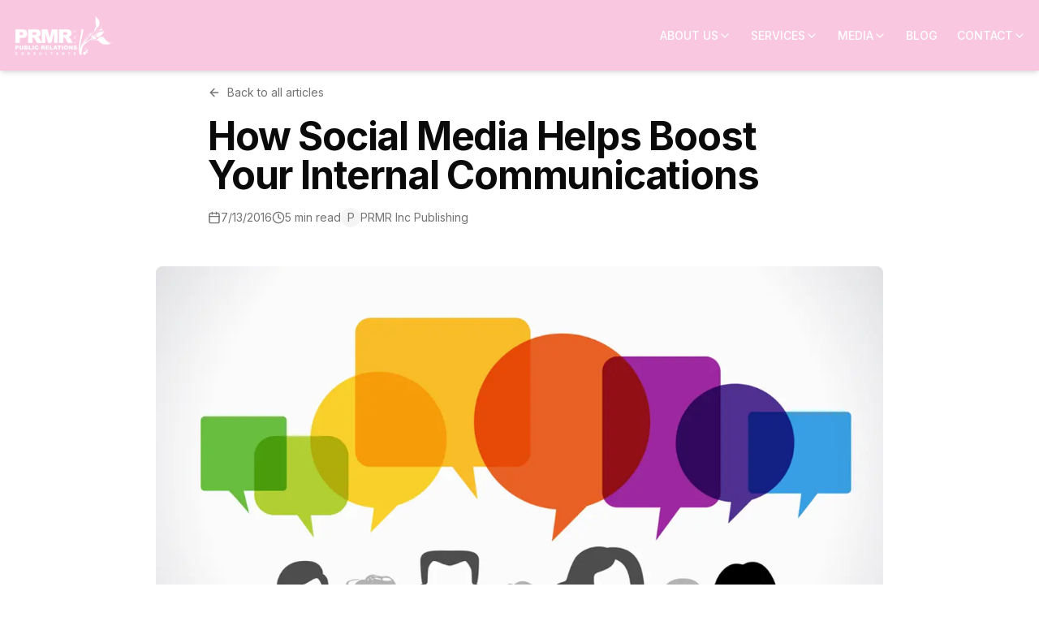

--- FILE ---
content_type: text/html; charset=utf-8
request_url: https://prmrinc.net/blog/how-social-media-helps-boost-your-internal-communications
body_size: 7782
content:
<!DOCTYPE html><html lang="en"><head><meta charSet="utf-8"/><meta name="viewport" content="width=device-width, initial-scale=1"/><link rel="stylesheet" href="/_next/static/css/d50d996804aceec1.css" data-precedence="next"/><link rel="preload" as="script" fetchPriority="low" href="/_next/static/chunks/webpack-0eec9d3865740037.js"/><script src="/_next/static/chunks/8f55c227-ce4b59c8b2346753.js" async=""></script><script src="/_next/static/chunks/648-b7d77e44fa1e4efd.js" async=""></script><script src="/_next/static/chunks/main-app-fa222256b7d069a7.js" async=""></script><script src="/_next/static/chunks/app/blog/%5Bslug%5D/layout-fb3e2a831c0eacdf.js" async=""></script><script src="/_next/static/chunks/2526-9ef2e3fe19ca899f.js" async=""></script><script src="/_next/static/chunks/9449-f40eddc7100fc625.js" async=""></script><script src="/_next/static/chunks/7945-a4215fc8734cabc2.js" async=""></script><script src="/_next/static/chunks/222-f584d3f04506504b.js" async=""></script><script src="/_next/static/chunks/6679-6dd130ddad1a3bec.js" async=""></script><script src="/_next/static/chunks/5908-b9ff19916b09a816.js" async=""></script><script src="/_next/static/chunks/5009-b54164c5965c3ad8.js" async=""></script><script src="/_next/static/chunks/3205-348418e57d7ef243.js" async=""></script><script src="/_next/static/chunks/4320-90e24e4aaac99af9.js" async=""></script><script src="/_next/static/chunks/app/layout-55ee91bdb9dd72e8.js" async=""></script><script src="/_next/static/chunks/9164-919f10c219e893e9.js" async=""></script><script src="/_next/static/chunks/6970-58da76f125cc1f48.js" async=""></script><script src="/_next/static/chunks/app/blog/%5Bslug%5D/page-e1fa14afb83327c5.js" async=""></script><title>How Social Media Helps Boost Your Internal Communications</title><meta name="description" content="A full-service public relations agency located in Bridgetown, Barbados, serving clients throughout the Caribbean."/><link rel="icon" href="/favicon.ico" type="image/x-icon" sizes="32x32"/><meta name="next-size-adjust"/><script src="/_next/static/chunks/polyfills-42372ed130431b0a.js" noModule=""></script></head><body class="__className_f367f3"><div class="flex min-h-screen flex-col"><header class="fixed top-0 left-0 right-0 z-50 bg-pink-500 bg-opacity-30 backdrop-blur-sm shadow-md"><div class="container mx-auto px-4 py-4 flex justify-between items-center"><a class="text-xl font-bold text-white" href="/"><img alt="PRMR" loading="lazy" width="100" height="100" decoding="async" data-nimg="1" class="w-full h-auto rounded-lg" style="color:transparent" srcSet="/_next/image?url=%2F_next%2Fstatic%2Fmedia%2FPRMR-Inc-Logo-White.a8ba2f48.png&amp;w=128&amp;q=75 1x, /_next/image?url=%2F_next%2Fstatic%2Fmedia%2FPRMR-Inc-Logo-White.a8ba2f48.png&amp;w=256&amp;q=75 2x" src="/_next/image?url=%2F_next%2Fstatic%2Fmedia%2FPRMR-Inc-Logo-White.a8ba2f48.png&amp;w=256&amp;q=75"/></a><nav class="hidden md:block"><ul class="flex space-x-6"><li><div class="flex items-center gap-1 text-sm font-medium text-white hover:text-pink-100 cursor-pointer" type="button" id="radix-:R1hcq:" aria-haspopup="menu" aria-expanded="false" data-state="closed"><span>ABOUT US</span><svg xmlns="http://www.w3.org/2000/svg" width="24" height="24" viewBox="0 0 24 24" fill="none" stroke="currentColor" stroke-width="2" stroke-linecap="round" stroke-linejoin="round" class="lucide lucide-chevron-down h-4 w-4"><path d="m6 9 6 6 6-6"></path></svg></div></li><li><div class="flex items-center gap-1 text-sm font-medium text-white hover:text-pink-100 cursor-pointer" type="button" id="radix-:R2hcq:" aria-haspopup="menu" aria-expanded="false" data-state="closed"><span>SERVICES</span><svg xmlns="http://www.w3.org/2000/svg" width="24" height="24" viewBox="0 0 24 24" fill="none" stroke="currentColor" stroke-width="2" stroke-linecap="round" stroke-linejoin="round" class="lucide lucide-chevron-down h-4 w-4"><path d="m6 9 6 6 6-6"></path></svg></div></li><li><div class="flex items-center gap-1 text-sm font-medium text-white hover:text-pink-100 cursor-pointer" type="button" id="radix-:R3hcq:" aria-haspopup="menu" aria-expanded="false" data-state="closed"><span>MEDIA</span><svg xmlns="http://www.w3.org/2000/svg" width="24" height="24" viewBox="0 0 24 24" fill="none" stroke="currentColor" stroke-width="2" stroke-linecap="round" stroke-linejoin="round" class="lucide lucide-chevron-down h-4 w-4"><path d="m6 9 6 6 6-6"></path></svg></div></li><li><div class="flex items-center text-sm font-medium text-white hover:text-pink-100"><a href="/blog">BLOG</a></div></li><li><div class="flex items-center gap-1 text-sm font-medium text-white hover:text-pink-100 cursor-pointer" type="button" id="radix-:R5hcq:" aria-haspopup="menu" aria-expanded="false" data-state="closed"><span>CONTACT</span><svg xmlns="http://www.w3.org/2000/svg" width="24" height="24" viewBox="0 0 24 24" fill="none" stroke="currentColor" stroke-width="2" stroke-linecap="round" stroke-linejoin="round" class="lucide lucide-chevron-down h-4 w-4"><path d="m6 9 6 6 6-6"></path></svg></div></li></ul></nav><div class="md:hidden"><button class="text-white" type="button" aria-haspopup="dialog" aria-expanded="false" aria-controls="radix-:Rpcq:" data-state="closed"><svg xmlns="http://www.w3.org/2000/svg" width="24" height="24" viewBox="0 0 24 24" fill="none" stroke="currentColor" stroke-width="2" stroke-linecap="round" stroke-linejoin="round" class="lucide lucide-menu h-6 w-6"><line x1="4" x2="20" y1="12" y2="12"></line><line x1="4" x2="20" y1="6" y2="6"></line><line x1="4" x2="20" y1="18" y2="18"></line></svg></button></div></div></header><div class="fixed top-0 left-0 z-50 w-full h-1 bg-transparent"><div class="h-full bg-primary transition-all duration-150 ease-out" style="width:0%"></div></div><script type="application/ld+json">{"@context":"https://schema.org","@type":"BlogPosting","headline":"Top 3 PR Trends to Watch for in 2025","description":"Discover the top three PR trends that will shape the industry in 2025, including AI-powered personalization, immersive storytelling, and purpose-driven communications.","image":"https://sjc.microlink.io/j8XYDzMhejfEH0IKZhBVb_BzAf4H1yyh47W1vLnnJ7e7s25HyI6Y-HDgIE93b32BfGs80LPEuhvHSWsRQeVZEg.jpeg","datePublished":"2024-12-03T09:53:28Z","dateModified":"2024-12-03T09:53:28Z","author":{"@type":"Organization","name":"PRMR Inc. Publishing"},"publisher":{"@type":"Organization","name":"PRMR Inc.","logo":{"@type":"ImageObject","url":"https://www.prmrinc.net/logo.png"}}}</script><div class="flex min-h-screen flex-col py-14"><main class="flex-1"><div class="container py-8 md:py-12"><div class="mx-auto max-w-3xl"><div class="mb-4"><a class="inline-flex items-center text-sm text-muted-foreground hover:text-foreground" href="/blog"><svg xmlns="http://www.w3.org/2000/svg" width="24" height="24" viewBox="0 0 24 24" fill="none" stroke="currentColor" stroke-width="2" stroke-linecap="round" stroke-linejoin="round" class="lucide lucide-arrow-left mr-2 h-4 w-4"><path d="m12 19-7-7 7-7"></path><path d="M19 12H5"></path></svg>Back to all articles</a></div><h1 class="mb-4 text-3xl font-bold tracking-tight sm:text-4xl md:text-5xl">How Social Media Helps Boost Your Internal Communications</h1><div class="flex flex-wrap items-center gap-4 text-sm text-muted-foreground"><div class="flex items-center gap-1"><svg xmlns="http://www.w3.org/2000/svg" width="24" height="24" viewBox="0 0 24 24" fill="none" stroke="currentColor" stroke-width="2" stroke-linecap="round" stroke-linejoin="round" class="lucide lucide-calendar h-4 w-4"><path d="M8 2v4"></path><path d="M16 2v4"></path><rect width="18" height="18" x="3" y="4" rx="2"></rect><path d="M3 10h18"></path></svg><span>7/13/2016</span></div><div class="flex items-center gap-1"><svg xmlns="http://www.w3.org/2000/svg" width="24" height="24" viewBox="0 0 24 24" fill="none" stroke="currentColor" stroke-width="2" stroke-linecap="round" stroke-linejoin="round" class="lucide lucide-clock h-4 w-4"><circle cx="12" cy="12" r="10"></circle><polyline points="12 6 12 12 16 14"></polyline></svg><span>5 min read</span></div><div class="flex items-center gap-2"><span class="relative flex shrink-0 overflow-hidden rounded-full h-6 w-6"><span class="flex h-full w-full items-center justify-center rounded-full bg-muted">P</span></span><span>PRMR Inc Publishing</span></div></div></div></div><div class="container mb-8"><div class="mx-auto max-w-4xl"><div class="aspect-[16/9] overflow-hidden rounded-lg"><img alt="How Social Media Helps Boost Your Internal Communications" loading="lazy" width="1200" height="675" decoding="async" data-nimg="1" class="object-cover" style="color:transparent" srcSet="/_next/image?url=https%3A%2F%2Fcdn.sanity.io%2Fimages%2F18m8l7o9%2Fproduction%2Fc4afa32b3d3eba1fe04b11b0f7d048e483b98877-1000x563.png%3Fw%3D1200%26h%3D675&amp;w=1200&amp;q=75 1x, /_next/image?url=https%3A%2F%2Fcdn.sanity.io%2Fimages%2F18m8l7o9%2Fproduction%2Fc4afa32b3d3eba1fe04b11b0f7d048e483b98877-1000x563.png%3Fw%3D1200%26h%3D675&amp;w=3840&amp;q=75 2x" src="/_next/image?url=https%3A%2F%2Fcdn.sanity.io%2Fimages%2F18m8l7o9%2Fproduction%2Fc4afa32b3d3eba1fe04b11b0f7d048e483b98877-1000x563.png%3Fw%3D1200%26h%3D675&amp;w=3840&amp;q=75"/></div></div></div><div class="container py-8"><div class="mx-auto max-w-3xl"><article class="prose prose-gray max-w-none dark:prose-invert"><p class="mb-4">We’ve said it before, and we’ll say it again - internal communications is fundamental to building and maintaining a strong organisation. It is especially critical for larger companies to ensure core messages and business goals are received by a vast number of employees. Smaller and medium-sized businesses also require sufficient internal communications to keep staff informed of daily operations and build team morale.<br/><br/>Traditionally, internal communications was executed via team meetings, sharing internal documents, and face-to-face directives. Today, we are lucky to have a vast array of new communications tools like social media platforms to share organisational messages.<br/>Using social media is a great way to boost your internal communications, and with little cost. Private social platforms like Slack, Google Pages and HipChat provide an additional avenue for you to instantly publish important internal information, as well as allow for a unique two-way dialogue between executives and workers. Slack and HipChat both allow your business to create different groups that relate to different areas of your business such as having a group chat for that new big project you landed or having a group just for your Public Relations team.<br/>Be warned - when using social media for your internal communications, expect employee feedback. Many organisations shy away from this, however you can use this feedback to your advantage. Show your employees that management is listening to them by making certain organisational changes based on their suggestions. There will of course be ‘negotiables’ and ‘non-negotiables’ when it comes to actioning staff feedback, however, if you are not prepared to make some concessions based on this, do not use social platforms to communicate internally. A deaf ‘social ear’ can deeply hurt internal culture and disengage your employees completely.<br/>That aside, having information available electronically and allowing for feedback is a positive internal communications tactic that all companies can harness. Social media ‘group’ and ‘chatting’ features give employees the opportunity to easily share information and insights across all areas of the business, with a click of a finger.<br/>Where to start? Encourage your employees to join your internal social media platforms and begin to engage with them regularly. Remember - an engaged workforce is a happy workforce, and a happy workforce is a productive workforce.<br/>Want to learn more about using social media to boost your internal communications? Contact our friendly PRMR Inc. team.<br/>For more on how Public Relations can help drive business success click the link below to download our eBook.<br/>{{cta(&#x27;7c62f4de-76b6-4199-bd6f-b9eb1773fb79&#x27;)}}</p></article><div class="mt-8 xl:hidden"><div data-orientation="horizontal" role="none" class="shrink-0 bg-border h-[1px] w-full mb-4"></div><div class="flex items-center justify-between"><div class="text-sm text-muted-foreground">Share this article:</div><div class="flex space-x-2"><button class="inline-flex items-center justify-center gap-2 whitespace-nowrap rounded-md text-sm font-medium transition-colors focus-visible:outline-none focus-visible:ring-1 focus-visible:ring-ring disabled:pointer-events-none disabled:opacity-50 [&amp;_svg]:pointer-events-none [&amp;_svg]:size-4 [&amp;_svg]:shrink-0 border border-input bg-background shadow-sm hover:bg-accent hover:text-accent-foreground h-8 w-8"><svg xmlns="http://www.w3.org/2000/svg" width="24" height="24" viewBox="0 0 24 24" fill="none" stroke="currentColor" stroke-width="2" stroke-linecap="round" stroke-linejoin="round" class="lucide lucide-twitter h-4 w-4"><path d="M22 4s-.7 2.1-2 3.4c1.6 10-9.4 17.3-18 11.6 2.2.1 4.4-.6 6-2C3 15.5.5 9.6 3 5c2.2 2.6 5.6 4.1 9 4-.9-4.2 4-6.6 7-3.8 1.1 0 3-1.2 3-1.2z"></path></svg></button><button class="inline-flex items-center justify-center gap-2 whitespace-nowrap rounded-md text-sm font-medium transition-colors focus-visible:outline-none focus-visible:ring-1 focus-visible:ring-ring disabled:pointer-events-none disabled:opacity-50 [&amp;_svg]:pointer-events-none [&amp;_svg]:size-4 [&amp;_svg]:shrink-0 border border-input bg-background shadow-sm hover:bg-accent hover:text-accent-foreground h-8 w-8"><svg xmlns="http://www.w3.org/2000/svg" width="24" height="24" viewBox="0 0 24 24" fill="none" stroke="currentColor" stroke-width="2" stroke-linecap="round" stroke-linejoin="round" class="lucide lucide-facebook h-4 w-4"><path d="M18 2h-3a5 5 0 0 0-5 5v3H7v4h3v8h4v-8h3l1-4h-4V7a1 1 0 0 1 1-1h3z"></path></svg></button><button class="inline-flex items-center justify-center gap-2 whitespace-nowrap rounded-md text-sm font-medium transition-colors focus-visible:outline-none focus-visible:ring-1 focus-visible:ring-ring disabled:pointer-events-none disabled:opacity-50 [&amp;_svg]:pointer-events-none [&amp;_svg]:size-4 [&amp;_svg]:shrink-0 border border-input bg-background shadow-sm hover:bg-accent hover:text-accent-foreground h-8 w-8"><svg xmlns="http://www.w3.org/2000/svg" width="24" height="24" viewBox="0 0 24 24" fill="none" stroke="currentColor" stroke-width="2" stroke-linecap="round" stroke-linejoin="round" class="lucide lucide-linkedin h-4 w-4"><path d="M16 8a6 6 0 0 1 6 6v7h-4v-7a2 2 0 0 0-2-2 2 2 0 0 0-2 2v7h-4v-7a6 6 0 0 1 6-6z"></path><rect width="4" height="12" x="2" y="9"></rect><circle cx="4" cy="4" r="2"></circle></svg></button></div></div></div><div class="mt-8 rounded-lg border bg-card p-6"><div class="flex items-start gap-4"><span class="relative flex shrink-0 overflow-hidden rounded-full h-12 w-12"><span class="flex h-full w-full items-center justify-center rounded-full bg-muted">P</span></span><div><h3 class="text-lg font-medium">PRMR Inc Publishing</h3><p class="text-sm text-muted-foreground"></p></div></div></div></div></div></main></div><section class="py-16 bg-gray-100"><div class="container mx-auto px-4"><div class="grid grid-cols-1 md:grid-cols-2 gap-12 items-center"><div><div class="flex items-center mb-4"><img alt="Cvent Logo" loading="lazy" width="200" height="80" decoding="async" data-nimg="1" style="color:transparent" srcSet="/_next/image?url=%2F_next%2Fstatic%2Fmedia%2Fcvent-logo.2f6d4dd5.png&amp;w=256&amp;q=75 1x, /_next/image?url=%2F_next%2Fstatic%2Fmedia%2Fcvent-logo.2f6d4dd5.png&amp;w=640&amp;q=75 2x" src="/_next/image?url=%2F_next%2Fstatic%2Fmedia%2Fcvent-logo.2f6d4dd5.png&amp;w=640&amp;q=75"/></div><h2 class="text-3xl font-bold mb-4 text-gray-800">PRMR Inc. Is Now a Cvent Partner</h2><p class="text-gray-600 mb-6">Elevate your PRMR Inc. events with our latest affiliation with Cvent platform.</p><a href="/cvent"><button class="bg-pink-600 text-white px-6 py-3 rounded-full font-semibold hover:bg-pink-700 transition">LEARN MORE</button></a></div><div class="grid grid-cols-2 gap-4"><img alt="Cvent Partnership 1" loading="lazy" width="300" height="200" decoding="async" data-nimg="1" class="rounded-lg w-full h-auto" style="color:transparent" srcSet="/_next/image?url=%2F_next%2Fstatic%2Fmedia%2FEVENT.26b8c107.webp&amp;w=384&amp;q=75 1x, /_next/image?url=%2F_next%2Fstatic%2Fmedia%2FEVENT.26b8c107.webp&amp;w=640&amp;q=75 2x" src="/_next/image?url=%2F_next%2Fstatic%2Fmedia%2FEVENT.26b8c107.webp&amp;w=640&amp;q=75"/><img alt="Cvent Partnership 2" loading="lazy" width="300" height="200" decoding="async" data-nimg="1" class="rounded-lg w-full h-auto" style="color:transparent" srcSet="/_next/image?url=%2F_next%2Fstatic%2Fmedia%2FEVENT2.e6617f2d.webp&amp;w=384&amp;q=75 1x, /_next/image?url=%2F_next%2Fstatic%2Fmedia%2FEVENT2.e6617f2d.webp&amp;w=640&amp;q=75 2x" src="/_next/image?url=%2F_next%2Fstatic%2Fmedia%2FEVENT2.e6617f2d.webp&amp;w=640&amp;q=75"/><img alt="Cvent Partnership 3" loading="lazy" width="300" height="200" decoding="async" data-nimg="1" class="rounded-lg w-full h-auto" style="color:transparent" srcSet="/_next/image?url=%2F_next%2Fstatic%2Fmedia%2FSCREENEVENTS.16c2114a.webp&amp;w=384&amp;q=75 1x, /_next/image?url=%2F_next%2Fstatic%2Fmedia%2FSCREENEVENTS.16c2114a.webp&amp;w=640&amp;q=75 2x" src="/_next/image?url=%2F_next%2Fstatic%2Fmedia%2FSCREENEVENTS.16c2114a.webp&amp;w=640&amp;q=75"/><img alt="Cvent Partnership 4" loading="lazy" width="300" height="200" decoding="async" data-nimg="1" class="rounded-lg w-full h-auto" style="color:transparent" srcSet="/_next/image?url=%2F_next%2Fstatic%2Fmedia%2FPR-Cvent.14b7fa15.jpeg&amp;w=384&amp;q=75 1x, /_next/image?url=%2F_next%2Fstatic%2Fmedia%2FPR-Cvent.14b7fa15.jpeg&amp;w=640&amp;q=75 2x" src="/_next/image?url=%2F_next%2Fstatic%2Fmedia%2FPR-Cvent.14b7fa15.jpeg&amp;w=640&amp;q=75"/></div></div></div></section><footer class="py-8 bg-white border-t border-gray-200"><div class="container mx-auto px-4"><div class="flex flex-col md:flex-row justify-between items-center"><div class="mb-4 md:mb-0"><img alt="PRMR Inc. Logo" loading="lazy" width="200" height="80" decoding="async" data-nimg="1" style="color:transparent" srcSet="/_next/image?url=%2F_next%2Fstatic%2Fmedia%2FPRMR-Logo.9656ae31.png&amp;w=256&amp;q=75 1x, /_next/image?url=%2F_next%2Fstatic%2Fmedia%2FPRMR-Logo.9656ae31.png&amp;w=640&amp;q=75 2x" src="/_next/image?url=%2F_next%2Fstatic%2Fmedia%2FPRMR-Logo.9656ae31.png&amp;w=640&amp;q=75"/></div><div class="text-sm text-gray-500 text-center md:text-right"><p>Suite 104B, Building 8, Harbour Industrial Estate</p><p>Bridgetown, St. Michael, Barbados</p><p>+1 (246) 622-3091 - info@prmrinc.net</p><p>© <!-- -->2026<!-- --> PRMR Inc. All rights reserved.</p></div></div></div></footer></div><section aria-label="Notifications alt+T" tabindex="-1" aria-live="polite" aria-relevant="additions text" aria-atomic="false"></section><script src="/_next/static/chunks/webpack-0eec9d3865740037.js" async=""></script><script>(self.__next_f=self.__next_f||[]).push([0]);self.__next_f.push([2,null])</script><script>self.__next_f.push([1,"1:HL[\"/_next/static/media/e4af272ccee01ff0-s.p.woff2\",\"font\",{\"crossOrigin\":\"\",\"type\":\"font/woff2\"}]\n2:HL[\"/_next/static/css/d50d996804aceec1.css\",\"style\"]\n"])</script><script>self.__next_f.push([1,"3:I[90532,[],\"\"]\n6:I[9555,[\"3206\",\"static/chunks/app/blog/%5Bslug%5D/layout-fb3e2a831c0eacdf.js\"],\"ArticleProgressBar\"]\n7:I[72778,[],\"\"]\n9:I[88026,[],\"\"]\na:I[51388,[\"2526\",\"static/chunks/2526-9ef2e3fe19ca899f.js\",\"9449\",\"static/chunks/9449-f40eddc7100fc625.js\",\"7945\",\"static/chunks/7945-a4215fc8734cabc2.js\",\"222\",\"static/chunks/222-f584d3f04506504b.js\",\"6679\",\"static/chunks/6679-6dd130ddad1a3bec.js\",\"5908\",\"static/chunks/5908-b9ff19916b09a816.js\",\"5009\",\"static/chunks/5009-b54164c5965c3ad8.js\",\"3205\",\"static/chunks/3205-348418e57d7ef243.js\",\"4320\",\"static/chunks/4320-90e24e4aaac99af9.js\",\"3185\",\"static/chunks/app/layout-55ee91bdb9dd72e8.js\"],\"Navbar\"]\nb:I[18324,[\"2526\",\"static/chunks/2526-9ef2e3fe19ca899f.js\",\"9449\",\"static/chunks/9449-f40eddc7100fc625.js\",\"7945\",\"static/chunks/7945-a4215fc8734cabc2.js\",\"222\",\"static/chunks/222-f584d3f04506504b.js\",\"6679\",\"static/chunks/6679-6dd130ddad1a3bec.js\",\"5908\",\"static/chunks/5908-b9ff19916b09a816.js\",\"5009\",\"static/chunks/5009-b54164c5965c3ad8.js\",\"3205\",\"static/chunks/3205-348418e57d7ef243.js\",\"4320\",\"static/chunks/4320-90e24e4aaac99af9.js\",\"3185\",\"static/chunks/app/layout-55ee91bdb9dd72e8.js\"],\"CventSection\"]\nc:I[82526,[\"2526\",\"static/chunks/2526-9ef2e3fe19ca899f.js\",\"9449\",\"static/chunks/9449-f40eddc7100fc625.js\",\"7945\",\"static/chunks/7945-a4215fc8734cabc2.js\",\"222\",\"static/chunks/222-f584d3f04506504b.js\",\"9164\",\"static/chunks/9164-919f10c219e893e9.js\",\"6970\",\"static/chunks/6970-58da76f125cc1f48.js\",\"308\",\"static/chunks/app/blog/%5Bslug%5D/page-e1fa14afb83327c5.js\"],\"Image\"]\nd:I[16820,[\"2526\",\"static/chunks/2526-9ef2e3fe19ca899f.js\",\"9449\",\"static/chunks/9449-f40eddc7100fc625.js\",\"7945\",\"static/chunks/7945-a4215fc8734cabc2.js\",\"222\",\"static/chunks/222-f584d3f04506504b.js\",\"6679\",\"static/chunks/6679-6dd130ddad1a3bec.js\",\"5908\",\"static/chunks/5908-b9ff19916b09a816.js\",\"5009\",\"static/chunks/5009-b54164c5965c3ad8.js\",\"3205\",\"static/chunks/3205-348418e57d7ef243.js\",\"4320\",\"static/chunks/4320-90e24e4aaac99af9.js\",\"3185\",\"static/chunks/app/layout-55ee91bdb9dd72e8.js\"],\"Toast"])</script><script>self.__next_f.push([1,"er\"]\nf:I[35316,[],\"\"]\n8:[\"slug\",\"how-social-media-helps-boost-your-internal-communications\",\"d\"]\n10:[]\n"])</script><script>self.__next_f.push([1,"0:[\"$\",\"$L3\",null,{\"buildId\":\"o9BAPRyrgtMHYxDT5ALNV\",\"assetPrefix\":\"\",\"urlParts\":[\"\",\"blog\",\"how-social-media-helps-boost-your-internal-communications\"],\"initialTree\":[\"\",{\"children\":[\"blog\",{\"children\":[[\"slug\",\"how-social-media-helps-boost-your-internal-communications\",\"d\"],{\"children\":[\"__PAGE__\",{}]}]}]},\"$undefined\",\"$undefined\",true],\"initialSeedData\":[\"\",{\"children\":[\"blog\",{\"children\":[[\"slug\",\"how-social-media-helps-boost-your-internal-communications\",\"d\"],{\"children\":[\"__PAGE__\",{},[[\"$L4\",\"$L5\",null],null],null]},[[null,[[\"$\",\"$L6\",null,{}],[\"$\",\"script\",null,{\"type\":\"application/ld+json\",\"dangerouslySetInnerHTML\":{\"__html\":\"{\\\"@context\\\":\\\"https://schema.org\\\",\\\"@type\\\":\\\"BlogPosting\\\",\\\"headline\\\":\\\"Top 3 PR Trends to Watch for in 2025\\\",\\\"description\\\":\\\"Discover the top three PR trends that will shape the industry in 2025, including AI-powered personalization, immersive storytelling, and purpose-driven communications.\\\",\\\"image\\\":\\\"https://sjc.microlink.io/j8XYDzMhejfEH0IKZhBVb_BzAf4H1yyh47W1vLnnJ7e7s25HyI6Y-HDgIE93b32BfGs80LPEuhvHSWsRQeVZEg.jpeg\\\",\\\"datePublished\\\":\\\"2024-12-03T09:53:28Z\\\",\\\"dateModified\\\":\\\"2024-12-03T09:53:28Z\\\",\\\"author\\\":{\\\"@type\\\":\\\"Organization\\\",\\\"name\\\":\\\"PRMR Inc. Publishing\\\"},\\\"publisher\\\":{\\\"@type\\\":\\\"Organization\\\",\\\"name\\\":\\\"PRMR Inc.\\\",\\\"logo\\\":{\\\"@type\\\":\\\"ImageObject\\\",\\\"url\\\":\\\"https://www.prmrinc.net/logo.png\\\"}}}\"}}],[\"$\",\"$L7\",null,{\"parallelRouterKey\":\"children\",\"segmentPath\":[\"children\",\"blog\",\"children\",\"$8\",\"children\"],\"error\":\"$undefined\",\"errorStyles\":\"$undefined\",\"errorScripts\":\"$undefined\",\"template\":[\"$\",\"$L9\",null,{}],\"templateStyles\":\"$undefined\",\"templateScripts\":\"$undefined\",\"notFound\":\"$undefined\",\"notFoundStyles\":\"$undefined\"}]]],null],null]},[null,[\"$\",\"$L7\",null,{\"parallelRouterKey\":\"children\",\"segmentPath\":[\"children\",\"blog\",\"children\"],\"error\":\"$undefined\",\"errorStyles\":\"$undefined\",\"errorScripts\":\"$undefined\",\"template\":[\"$\",\"$L9\",null,{}],\"templateStyles\":\"$undefined\",\"templateScripts\":\"$undefined\",\"notFound\":\"$undefined\",\"notFoundStyles\":\"$undefined\"}]],null]},[[[[\"$\",\"link\",\"0\",{\"rel\":\"stylesheet\",\"href\":\"/_next/static/css/d50d996804aceec1.css\",\"precedence\":\"next\",\"crossOrigin\":\"$undefined\"}]],[\"$\",\"html\",null,{\"lang\":\"en\",\"suppressHydrationWarning\":true,\"children\":[\"$\",\"body\",null,{\"className\":\"__className_f367f3\",\"children\":[[\"$\",\"div\",null,{\"className\":\"flex min-h-screen flex-col\",\"children\":[[\"$\",\"$La\",null,{\"transparent\":true}],[\"$\",\"$L7\",null,{\"parallelRouterKey\":\"children\",\"segmentPath\":[\"children\"],\"error\":\"$undefined\",\"errorStyles\":\"$undefined\",\"errorScripts\":\"$undefined\",\"template\":[\"$\",\"$L9\",null,{}],\"templateStyles\":\"$undefined\",\"templateScripts\":\"$undefined\",\"notFound\":[[\"$\",\"title\",null,{\"children\":\"404: This page could not be found.\"}],[\"$\",\"div\",null,{\"style\":{\"fontFamily\":\"system-ui,\\\"Segoe UI\\\",Roboto,Helvetica,Arial,sans-serif,\\\"Apple Color Emoji\\\",\\\"Segoe UI Emoji\\\"\",\"height\":\"100vh\",\"textAlign\":\"center\",\"display\":\"flex\",\"flexDirection\":\"column\",\"alignItems\":\"center\",\"justifyContent\":\"center\"},\"children\":[\"$\",\"div\",null,{\"children\":[[\"$\",\"style\",null,{\"dangerouslySetInnerHTML\":{\"__html\":\"body{color:#000;background:#fff;margin:0}.next-error-h1{border-right:1px solid rgba(0,0,0,.3)}@media (prefers-color-scheme:dark){body{color:#fff;background:#000}.next-error-h1{border-right:1px solid rgba(255,255,255,.3)}}\"}}],[\"$\",\"h1\",null,{\"className\":\"next-error-h1\",\"style\":{\"display\":\"inline-block\",\"margin\":\"0 20px 0 0\",\"padding\":\"0 23px 0 0\",\"fontSize\":24,\"fontWeight\":500,\"verticalAlign\":\"top\",\"lineHeight\":\"49px\"},\"children\":\"404\"}],[\"$\",\"div\",null,{\"style\":{\"display\":\"inline-block\"},\"children\":[\"$\",\"h2\",null,{\"style\":{\"fontSize\":14,\"fontWeight\":400,\"lineHeight\":\"49px\",\"margin\":0},\"children\":\"This page could not be found.\"}]}]]}]}]],\"notFoundStyles\":[]}],[\"$\",\"$Lb\",null,{}],[\"$\",\"footer\",null,{\"className\":\"py-8 bg-white border-t border-gray-200\",\"children\":[\"$\",\"div\",null,{\"className\":\"container mx-auto px-4\",\"children\":[\"$\",\"div\",null,{\"className\":\"flex flex-col md:flex-row justify-between items-center\",\"children\":[[\"$\",\"div\",null,{\"className\":\"mb-4 md:mb-0\",\"children\":[\"$\",\"$Lc\",null,{\"src\":{\"src\":\"/_next/static/media/PRMR-Logo.9656ae31.png\",\"height\":947,\"width\":2306,\"blurDataURL\":\"[data-uri]\",\"blurWidth\":8,\"blurHeight\":3},\"alt\":\"PRMR Inc. Logo\",\"width\":200,\"height\":80}]}],[\"$\",\"div\",null,{\"className\":\"text-sm text-gray-500 text-center md:text-right\",\"children\":[[\"$\",\"p\",null,{\"children\":\"Suite 104B, Building 8, Harbour Industrial Estate\"}],[\"$\",\"p\",null,{\"children\":\"Bridgetown, St. Michael, Barbados\"}],[\"$\",\"p\",null,{\"children\":\"+1 (246) 622-3091 - info@prmrinc.net\"}],[\"$\",\"p\",null,{\"children\":[\"© \",2026,\" PRMR Inc. All rights reserved.\"]}]]}]]}]}]}]]}],[\"$\",\"$Ld\",null,{}]]}]}]],null],null],\"couldBeIntercepted\":false,\"initialHead\":[null,\"$Le\"],\"globalErrorComponent\":\"$f\",\"missingSlots\":\"$W10\"}]\n"])</script><script>self.__next_f.push([1,"11:I[47945,[\"2526\",\"static/chunks/2526-9ef2e3fe19ca899f.js\",\"9449\",\"static/chunks/9449-f40eddc7100fc625.js\",\"7945\",\"static/chunks/7945-a4215fc8734cabc2.js\",\"222\",\"static/chunks/222-f584d3f04506504b.js\",\"9164\",\"static/chunks/9164-919f10c219e893e9.js\",\"6970\",\"static/chunks/6970-58da76f125cc1f48.js\",\"308\",\"static/chunks/app/blog/%5Bslug%5D/page-e1fa14afb83327c5.js\"],\"\"]\n12:I[75791,[\"2526\",\"static/chunks/2526-9ef2e3fe19ca899f.js\",\"9449\",\"static/chunks/9449-f40eddc7100fc625.js\",\"7945\",\"static/chunks/7945-a4215fc8734cabc2.js\",\"222\",\"static/chunks/222-f584d3f04506504b.js\",\"9164\",\"static/chunks/9164-919f10c219e893e9.js\",\"6970\",\"static/chunks/6970-58da76f125cc1f48.js\",\"308\",\"static/chunks/app/blog/%5Bslug%5D/page-e1fa14afb83327c5.js\"],\"Avatar\"]\n13:I[75791,[\"2526\",\"static/chunks/2526-9ef2e3fe19ca899f.js\",\"9449\",\"static/chunks/9449-f40eddc7100fc625.js\",\"7945\",\"static/chunks/7945-a4215fc8734cabc2.js\",\"222\",\"static/chunks/222-f584d3f04506504b.js\",\"9164\",\"static/chunks/9164-919f10c219e893e9.js\",\"6970\",\"static/chunks/6970-58da76f125cc1f48.js\",\"308\",\"static/chunks/app/blog/%5Bslug%5D/page-e1fa14afb83327c5.js\"],\"AvatarImage\"]\n14:I[75791,[\"2526\",\"static/chunks/2526-9ef2e3fe19ca899f.js\",\"9449\",\"static/chunks/9449-f40eddc7100fc625.js\",\"7945\",\"static/chunks/7945-a4215fc8734cabc2.js\",\"222\",\"static/chunks/222-f584d3f04506504b.js\",\"9164\",\"static/chunks/9164-919f10c219e893e9.js\",\"6970\",\"static/chunks/6970-58da76f125cc1f48.js\",\"308\",\"static/chunks/app/blog/%5Bslug%5D/page-e1fa14afb83327c5.js\"],\"AvatarFallback\"]\n15:I[11765,[\"2526\",\"static/chunks/2526-9ef2e3fe19ca899f.js\",\"9449\",\"static/chunks/9449-f40eddc7100fc625.js\",\"7945\",\"static/chunks/7945-a4215fc8734cabc2.js\",\"222\",\"static/chunks/222-f584d3f04506504b.js\",\"9164\",\"static/chunks/9164-919f10c219e893e9.js\",\"6970\",\"static/chunks/6970-58da76f125cc1f48.js\",\"308\",\"static/chunks/app/blog/%5Bslug%5D/page-e1fa14afb83327c5.js\"],\"Separator\"]\n"])</script><script>self.__next_f.push([1,"5:[\"$\",\"div\",null,{\"className\":\"flex min-h-screen flex-col py-14\",\"children\":[\"$\",\"main\",null,{\"className\":\"flex-1\",\"children\":[[\"$\",\"div\",null,{\"className\":\"container py-8 md:py-12\",\"children\":[\"$\",\"div\",null,{\"className\":\"mx-auto max-w-3xl\",\"children\":[[\"$\",\"div\",null,{\"className\":\"mb-4\",\"children\":[\"$\",\"$L11\",null,{\"href\":\"/blog\",\"className\":\"inline-flex items-center text-sm text-muted-foreground hover:text-foreground\",\"children\":[[\"$\",\"svg\",null,{\"xmlns\":\"http://www.w3.org/2000/svg\",\"width\":24,\"height\":24,\"viewBox\":\"0 0 24 24\",\"fill\":\"none\",\"stroke\":\"currentColor\",\"strokeWidth\":2,\"strokeLinecap\":\"round\",\"strokeLinejoin\":\"round\",\"className\":\"lucide lucide-arrow-left mr-2 h-4 w-4\",\"children\":[[\"$\",\"path\",\"1l729n\",{\"d\":\"m12 19-7-7 7-7\"}],[\"$\",\"path\",\"x3x0zl\",{\"d\":\"M19 12H5\"}],\"$undefined\"]}],\"Back to all articles\"]}]}],[\"$\",\"h1\",null,{\"className\":\"mb-4 text-3xl font-bold tracking-tight sm:text-4xl md:text-5xl\",\"children\":\"How Social Media Helps Boost Your Internal Communications\"}],[\"$\",\"div\",null,{\"className\":\"flex flex-wrap items-center gap-4 text-sm text-muted-foreground\",\"children\":[[\"$\",\"div\",null,{\"className\":\"flex items-center gap-1\",\"children\":[[\"$\",\"svg\",null,{\"xmlns\":\"http://www.w3.org/2000/svg\",\"width\":24,\"height\":24,\"viewBox\":\"0 0 24 24\",\"fill\":\"none\",\"stroke\":\"currentColor\",\"strokeWidth\":2,\"strokeLinecap\":\"round\",\"strokeLinejoin\":\"round\",\"className\":\"lucide lucide-calendar h-4 w-4\",\"children\":[[\"$\",\"path\",\"1cmpym\",{\"d\":\"M8 2v4\"}],[\"$\",\"path\",\"4m81vk\",{\"d\":\"M16 2v4\"}],[\"$\",\"rect\",\"1hopcy\",{\"width\":\"18\",\"height\":\"18\",\"x\":\"3\",\"y\":\"4\",\"rx\":\"2\"}],[\"$\",\"path\",\"8toen8\",{\"d\":\"M3 10h18\"}],\"$undefined\"]}],[\"$\",\"span\",null,{\"children\":\"7/13/2016\"}]]}],[\"$\",\"div\",null,{\"className\":\"flex items-center gap-1\",\"children\":[[\"$\",\"svg\",null,{\"xmlns\":\"http://www.w3.org/2000/svg\",\"width\":24,\"height\":24,\"viewBox\":\"0 0 24 24\",\"fill\":\"none\",\"stroke\":\"currentColor\",\"strokeWidth\":2,\"strokeLinecap\":\"round\",\"strokeLinejoin\":\"round\",\"className\":\"lucide lucide-clock h-4 w-4\",\"children\":[[\"$\",\"circle\",\"1mglay\",{\"cx\":\"12\",\"cy\":\"12\",\"r\":\"10\"}],[\"$\",\"polyline\",\"68esgv\",{\"points\":\"12 6 12 12 16 14\"}],\"$undefined\"]}],[\"$\",\"span\",null,{\"children\":\"5 min read\"}]]}],[\"$\",\"div\",null,{\"className\":\"flex items-center gap-2\",\"children\":[[\"$\",\"$L12\",null,{\"className\":\"h-6 w-6\",\"children\":[[\"$\",\"$L13\",null,{\"src\":\"$undefined\"}],[\"$\",\"$L14\",null,{\"children\":\"P\"}]]}],[\"$\",\"span\",null,{\"children\":\"PRMR Inc Publishing\"}]]}]]}]]}]}],[\"$\",\"div\",null,{\"className\":\"container mb-8\",\"children\":[\"$\",\"div\",null,{\"className\":\"mx-auto max-w-4xl\",\"children\":[\"$\",\"div\",null,{\"className\":\"aspect-[16/9] overflow-hidden rounded-lg\",\"children\":[\"$\",\"$Lc\",null,{\"src\":\"https://cdn.sanity.io/images/18m8l7o9/production/c4afa32b3d3eba1fe04b11b0f7d048e483b98877-1000x563.png?w=1200\u0026h=675\",\"alt\":\"How Social Media Helps Boost Your Internal Communications\",\"width\":1200,\"height\":675,\"className\":\"object-cover\"}]}]}]}],[\"$\",\"div\",null,{\"className\":\"container py-8\",\"children\":[\"$\",\"div\",null,{\"className\":\"mx-auto max-w-3xl\",\"children\":[[\"$\",\"article\",null,{\"className\":\"prose prose-gray max-w-none dark:prose-invert\",\"children\":[[\"$\",\"p\",null,{\"className\":\"mb-4\",\"children\":[\"We’ve said it before, and we’ll say it again - internal communications is fundamental to building and maintaining a strong organisation. It is especially critical for larger companies to ensure core messages and business goals are received by a vast number of employees. Smaller and medium-sized businesses also require sufficient internal communications to keep staff informed of daily operations and build team morale.\",[\"$\",\"br\",null,{}],\"\",[\"$\",\"br\",null,{}],\"Traditionally, internal communications was executed via team meetings, sharing internal documents, and face-to-face directives. Today, we are lucky to have a vast array of new communications tools like social media platforms to share organisational messages.\",[\"$\",\"br\",null,{}],\"Using social media is a great way to boost your internal communications, and with little cost. Private social platforms like Slack, Google Pages and HipChat provide an additional avenue for you to instantly publish important internal information, as well as allow for a unique two-way dialogue between executives and workers. Slack and HipChat both allow your business to create different groups that relate to different areas of your business such as having a group chat for that new big project you landed or having a group just for your Public Relations team.\",[\"$\",\"br\",null,{}],\"Be warned - when using social media for your internal communications, expect employee feedback. Many organisations shy away from this, however you can use this feedback to your advantage. Show your employees that management is listening to them by making certain organisational changes based on their suggestions. There will of course be ‘negotiables’ and ‘non-negotiables’ when it comes to actioning staff feedback, however, if you are not prepared to make some concessions based on this, do not use social platforms to communicate internally. A deaf ‘social ear’ can deeply hurt internal culture and disengage your employees completely.\",[\"$\",\"br\",null,{}],\"That aside, having information available electronically and allowing for feedback is a positive internal communications tactic that all companies can harness. Social media ‘group’ and ‘chatting’ features give employees the opportunity to easily share information and insights across all areas of the business, with a click of a finger.\",[\"$\",\"br\",null,{}],\"Where to start? Encourage your employees to join your internal social media platforms and begin to engage with them regularly. Remember - an engaged workforce is a happy workforce, and a happy workforce is a productive workforce.\",[\"$\",\"br\",null,{}],\"Want to learn more about using social media to boost your internal communications? Contact our friendly PRMR Inc. team.\",[\"$\",\"br\",null,{}],\"For more on how Public Relations can help drive business success click the link below to download our eBook.\",[\"$\",\"br\",null,{}],\"{{cta('7c62f4de-76b6-4199-bd6f-b9eb1773fb79')}}\"]}]]}],[\"$\",\"div\",null,{\"className\":\"mt-8 xl:hidden\",\"children\":[[\"$\",\"$L15\",null,{\"className\":\"mb-4\"}],[\"$\",\"div\",null,{\"className\":\"flex items-center justify-between\",\"children\":[[\"$\",\"div\",null,{\"className\":\"text-sm text-muted-foreground\",\"children\":\"Share this article:\"}],[\"$\",\"div\",null,{\"className\":\"flex space-x-2\",\"children\":[[\"$\",\"button\",null,{\"className\":\"inline-flex items-center justify-center gap-2 whitespace-nowrap rounded-md text-sm font-medium transition-colors focus-visible:outline-none focus-visible:ring-1 focus-visible:ring-ring disabled:pointer-events-none disabled:opacity-50 [\u0026_svg]:pointer-events-none [\u0026_svg]:size-4 [\u0026_svg]:shrink-0 border border-input bg-background shadow-sm hover:bg-accent hover:text-accent-foreground h-8 w-8\",\"children\":[\"$\",\"svg\",null,{\"xmlns\":\"http://www.w3.org/2000/svg\",\"width\":24,\"height\":24,\"viewBox\":\"0 0 24 24\",\"fill\":\"none\",\"stroke\":\"currentColor\",\"strokeWidth\":2,\"strokeLinecap\":\"round\",\"strokeLinejoin\":\"round\",\"className\":\"lucide lucide-twitter h-4 w-4\",\"children\":[[\"$\",\"path\",\"pff0z6\",{\"d\":\"M22 4s-.7 2.1-2 3.4c1.6 10-9.4 17.3-18 11.6 2.2.1 4.4-.6 6-2C3 15.5.5 9.6 3 5c2.2 2.6 5.6 4.1 9 4-.9-4.2 4-6.6 7-3.8 1.1 0 3-1.2 3-1.2z\"}],\"$undefined\"]}]}],[\"$\",\"button\",null,{\"className\":\"inline-flex items-center justify-center gap-2 whitespace-nowrap rounded-md text-sm font-medium transition-colors focus-visible:outline-none focus-visible:ring-1 focus-visible:ring-ring disabled:pointer-events-none disabled:opacity-50 [\u0026_svg]:pointer-events-none [\u0026_svg]:size-4 [\u0026_svg]:shrink-0 border border-input bg-background shadow-sm hover:bg-accent hover:text-accent-foreground h-8 w-8\",\"children\":[\"$\",\"svg\",null,{\"xmlns\":\"http://www.w3.org/2000/svg\",\"width\":24,\"height\":24,\"viewBox\":\"0 0 24 24\",\"fill\":\"none\",\"stroke\":\"currentColor\",\"strokeWidth\":2,\"strokeLinecap\":\"round\",\"strokeLinejoin\":\"round\",\"className\":\"lucide lucide-facebook h-4 w-4\",\"children\":[[\"$\",\"path\",\"1jg4f8\",{\"d\":\"M18 2h-3a5 5 0 0 0-5 5v3H7v4h3v8h4v-8h3l1-4h-4V7a1 1 0 0 1 1-1h3z\"}],\"$undefined\"]}]}],[\"$\",\"button\",null,{\"className\":\"inline-flex items-center justify-center gap-2 whitespace-nowrap rounded-md text-sm font-medium transition-colors focus-visible:outline-none focus-visible:ring-1 focus-visible:ring-ring disabled:pointer-events-none disabled:opacity-50 [\u0026_svg]:pointer-events-none [\u0026_svg]:size-4 [\u0026_svg]:shrink-0 border border-input bg-background shadow-sm hover:bg-accent hover:text-accent-foreground h-8 w-8\",\"children\":[\"$\",\"svg\",null,{\"xmlns\":\"http://www.w3.org/2000/svg\",\"width\":24,\"height\":24,\"viewBox\":\"0 0 24 24\",\"fill\":\"none\",\"stroke\":\"currentColor\",\"strokeWidth\":2,\"strokeLinecap\":\"round\",\"strokeLinejoin\":\"round\",\"className\":\"lucide lucide-linkedin h-4 w-4\",\"children\":[[\"$\",\"path\",\"c2jq9f\",{\"d\":\"M16 8a6 6 0 0 1 6 6v7h-4v-7a2 2 0 0 0-2-2 2 2 0 0 0-2 2v7h-4v-7a6 6 0 0 1 6-6z\"}],[\"$\",\"rect\",\"mk3on5\",{\"width\":\"4\",\"height\":\"12\",\"x\":\"2\",\"y\":\"9\"}],[\"$\",\"circle\",\"bt5ra8\",{\"cx\":\"4\",\"cy\":\"4\",\"r\":\"2\"}],\"$undefined\"]}]}]]}]]}]]}],[\"$\",\"div\",null,{\"className\":\"mt-8 rounded-lg border bg-card p-6\",\"children\":[\"$\",\"div\",null,{\"className\":\"flex items-start gap-4\",\"children\":[[\"$\",\"$L12\",null,{\"className\":\"h-12 w-12\",\"children\":[[\"$\",\"$L13\",null,{\"src\":\"$undefined\"}],[\"$\",\"$L14\",null,{\"children\":\"P\"}]]}],[\"$\",\"div\",null,{\"children\":[[\"$\",\"h3\",null,{\"className\":\"text-lg font-medium\",\"children\":\"PRMR Inc Publishing\"}],[\"$\",\"p\",null,{\"className\":\"text-sm text-muted-foreground\",\"children\":[]}]]}]]}]}]]}]}]]}]}]\n"])</script><script>self.__next_f.push([1,"e:[[\"$\",\"meta\",\"0\",{\"name\":\"viewport\",\"content\":\"width=device-width, initial-scale=1\"}],[\"$\",\"meta\",\"1\",{\"charSet\":\"utf-8\"}],[\"$\",\"title\",\"2\",{\"children\":\"How Social Media Helps Boost Your Internal Communications\"}],[\"$\",\"meta\",\"3\",{\"name\":\"description\",\"content\":\"A full-service public relations agency located in Bridgetown, Barbados, serving clients throughout the Caribbean.\"}],[\"$\",\"link\",\"4\",{\"rel\":\"icon\",\"href\":\"/favicon.ico\",\"type\":\"image/x-icon\",\"sizes\":\"32x32\"}],[\"$\",\"meta\",\"5\",{\"name\":\"next-size-adjust\"}]]\n4:null\n"])</script></body></html>

--- FILE ---
content_type: application/javascript; charset=UTF-8
request_url: https://prmrinc.net/_next/static/chunks/app/blog/%5Bslug%5D/layout-fb3e2a831c0eacdf.js
body_size: 458
content:
(self.webpackChunk_N_E=self.webpackChunk_N_E||[]).push([[3206],{68334:function(e,n,t){Promise.resolve().then(t.bind(t,9555))},9555:function(e,n,t){"use strict";t.d(n,{ArticleProgressBar:function(){return s}});var r=t(75833),i=t(64121);function s(){let[e,n]=(0,i.useState)(0);return(0,i.useEffect)(()=>{let e=()=>{let e=window.scrollY;n(e/(document.documentElement.scrollHeight-window.innerHeight)*100)};return window.addEventListener("scroll",e),()=>window.removeEventListener("scroll",e)},[]),(0,r.jsx)("div",{className:"fixed top-0 left-0 z-50 w-full h-1 bg-transparent",children:(0,r.jsx)("div",{className:"h-full bg-primary transition-all duration-150 ease-out",style:{width:"".concat(e,"%")}})})}}},function(e){e.O(0,[8953,648,1744],function(){return e(e.s=68334)}),_N_E=e.O()}]);

--- FILE ---
content_type: application/javascript; charset=UTF-8
request_url: https://prmrinc.net/_next/static/chunks/222-f584d3f04506504b.js
body_size: 2227
content:
"use strict";(self.webpackChunk_N_E=self.webpackChunk_N_E||[]).push([[222],{39125:function(t,n,r){r.d(n,{F:function(){return i},e:function(){return u}});var e=r(64121);function o(t,n){if("function"==typeof t)return t(n);null!=t&&(t.current=n)}function i(...t){return n=>{let r=!1,e=t.map(t=>{let e=o(t,n);return r||"function"!=typeof e||(r=!0),e});if(r)return()=>{for(let n=0;n<e.length;n++){let r=e[n];"function"==typeof r?r():o(t[n],null)}}}}function u(...t){return e.useCallback(i(...t),t)}},74607:function(t,n,r){r.d(n,{Z8:function(){return u},g7:function(){return l}});var e=r(64121),o=r(39125),i=r(75833);function u(t){let n=function(t){let n=e.forwardRef((t,n)=>{let{children:r,...i}=t;if(e.isValidElement(r)){let t,u;let l=(t=Object.getOwnPropertyDescriptor(r.props,"ref")?.get)&&"isReactWarning"in t&&t.isReactWarning?r.ref:(t=Object.getOwnPropertyDescriptor(r,"ref")?.get)&&"isReactWarning"in t&&t.isReactWarning?r.props.ref:r.props.ref||r.ref,c=function(t,n){let r={...n};for(let e in n){let o=t[e],i=n[e];/^on[A-Z]/.test(e)?o&&i?r[e]=(...t)=>{let n=i(...t);return o(...t),n}:o&&(r[e]=o):"style"===e?r[e]={...o,...i}:"className"===e&&(r[e]=[o,i].filter(Boolean).join(" "))}return{...t,...r}}(i,r.props);return r.type!==e.Fragment&&(c.ref=n?(0,o.F)(n,l):l),e.cloneElement(r,c)}return e.Children.count(r)>1?e.Children.only(null):null});return n.displayName=`${t}.SlotClone`,n}(t),r=e.forwardRef((t,r)=>{let{children:o,...u}=t,l=e.Children.toArray(o),c=l.find(f);if(c){let t=c.props.children,o=l.map(n=>n!==c?n:e.Children.count(t)>1?e.Children.only(null):e.isValidElement(t)?t.props.children:null);return(0,i.jsx)(n,{...u,ref:r,children:e.isValidElement(t)?e.cloneElement(t,void 0,o):null})}return(0,i.jsx)(n,{...u,ref:r,children:o})});return r.displayName=`${t}.Slot`,r}var l=u("Slot"),c=Symbol("radix.slottable");function f(t){return e.isValidElement(t)&&"function"==typeof t.type&&"__radixId"in t.type&&t.type.__radixId===c}},84952:function(t,n,r){r.d(n,{CR:function(){return a},FC:function(){return y},Jh:function(){return c},KL:function(){return h},XA:function(){return f},ZT:function(){return o},_T:function(){return u},ev:function(){return s},mG:function(){return l},pi:function(){return i},qq:function(){return p}});var e=function(t,n){return(e=Object.setPrototypeOf||({__proto__:[]})instanceof Array&&function(t,n){t.__proto__=n}||function(t,n){for(var r in n)Object.prototype.hasOwnProperty.call(n,r)&&(t[r]=n[r])})(t,n)};function o(t,n){if("function"!=typeof n&&null!==n)throw TypeError("Class extends value "+String(n)+" is not a constructor or null");function r(){this.constructor=t}e(t,n),t.prototype=null===n?Object.create(n):(r.prototype=n.prototype,new r)}var i=function(){return(i=Object.assign||function(t){for(var n,r=1,e=arguments.length;r<e;r++)for(var o in n=arguments[r])Object.prototype.hasOwnProperty.call(n,o)&&(t[o]=n[o]);return t}).apply(this,arguments)};function u(t,n){var r={};for(var e in t)Object.prototype.hasOwnProperty.call(t,e)&&0>n.indexOf(e)&&(r[e]=t[e]);if(null!=t&&"function"==typeof Object.getOwnPropertySymbols)for(var o=0,e=Object.getOwnPropertySymbols(t);o<e.length;o++)0>n.indexOf(e[o])&&Object.prototype.propertyIsEnumerable.call(t,e[o])&&(r[e[o]]=t[e[o]]);return r}function l(t,n,r,e){return new(r||(r=Promise))(function(o,i){function u(t){try{c(e.next(t))}catch(t){i(t)}}function l(t){try{c(e.throw(t))}catch(t){i(t)}}function c(t){var n;t.done?o(t.value):((n=t.value)instanceof r?n:new r(function(t){t(n)})).then(u,l)}c((e=e.apply(t,n||[])).next())})}function c(t,n){var r,e,o,i={label:0,sent:function(){if(1&o[0])throw o[1];return o[1]},trys:[],ops:[]},u=Object.create(("function"==typeof Iterator?Iterator:Object).prototype);return u.next=l(0),u.throw=l(1),u.return=l(2),"function"==typeof Symbol&&(u[Symbol.iterator]=function(){return this}),u;function l(l){return function(c){return function(l){if(r)throw TypeError("Generator is already executing.");for(;u&&(u=0,l[0]&&(i=0)),i;)try{if(r=1,e&&(o=2&l[0]?e.return:l[0]?e.throw||((o=e.return)&&o.call(e),0):e.next)&&!(o=o.call(e,l[1])).done)return o;switch(e=0,o&&(l=[2&l[0],o.value]),l[0]){case 0:case 1:o=l;break;case 4:return i.label++,{value:l[1],done:!1};case 5:i.label++,e=l[1],l=[0];continue;case 7:l=i.ops.pop(),i.trys.pop();continue;default:if(!(o=(o=i.trys).length>0&&o[o.length-1])&&(6===l[0]||2===l[0])){i=0;continue}if(3===l[0]&&(!o||l[1]>o[0]&&l[1]<o[3])){i.label=l[1];break}if(6===l[0]&&i.label<o[1]){i.label=o[1],o=l;break}if(o&&i.label<o[2]){i.label=o[2],i.ops.push(l);break}o[2]&&i.ops.pop(),i.trys.pop();continue}l=n.call(t,i)}catch(t){l=[6,t],e=0}finally{r=o=0}if(5&l[0])throw l[1];return{value:l[0]?l[1]:void 0,done:!0}}([l,c])}}}function f(t){var n="function"==typeof Symbol&&Symbol.iterator,r=n&&t[n],e=0;if(r)return r.call(t);if(t&&"number"==typeof t.length)return{next:function(){return t&&e>=t.length&&(t=void 0),{value:t&&t[e++],done:!t}}};throw TypeError(n?"Object is not iterable.":"Symbol.iterator is not defined.")}function a(t,n){var r="function"==typeof Symbol&&t[Symbol.iterator];if(!r)return t;var e,o,i=r.call(t),u=[];try{for(;(void 0===n||n-- >0)&&!(e=i.next()).done;)u.push(e.value)}catch(t){o={error:t}}finally{try{e&&!e.done&&(r=i.return)&&r.call(i)}finally{if(o)throw o.error}}return u}function s(t,n,r){if(r||2==arguments.length)for(var e,o=0,i=n.length;o<i;o++)!e&&o in n||(e||(e=Array.prototype.slice.call(n,0,o)),e[o]=n[o]);return t.concat(e||Array.prototype.slice.call(n))}function p(t){return this instanceof p?(this.v=t,this):new p(t)}function y(t,n,r){if(!Symbol.asyncIterator)throw TypeError("Symbol.asyncIterator is not defined.");var e,o=r.apply(t,n||[]),i=[];return e=Object.create(("function"==typeof AsyncIterator?AsyncIterator:Object).prototype),u("next"),u("throw"),u("return",function(t){return function(n){return Promise.resolve(n).then(t,f)}}),e[Symbol.asyncIterator]=function(){return this},e;function u(t,n){o[t]&&(e[t]=function(n){return new Promise(function(r,e){i.push([t,n,r,e])>1||l(t,n)})},n&&(e[t]=n(e[t])))}function l(t,n){try{var r;(r=o[t](n)).value instanceof p?Promise.resolve(r.value.v).then(c,f):a(i[0][2],r)}catch(t){a(i[0][3],t)}}function c(t){l("next",t)}function f(t){l("throw",t)}function a(t,n){t(n),i.shift(),i.length&&l(i[0][0],i[0][1])}}function h(t){if(!Symbol.asyncIterator)throw TypeError("Symbol.asyncIterator is not defined.");var n,r=t[Symbol.asyncIterator];return r?r.call(t):(t=f(t),n={},e("next"),e("throw"),e("return"),n[Symbol.asyncIterator]=function(){return this},n);function e(r){n[r]=t[r]&&function(n){return new Promise(function(e,o){!function(t,n,r,e){Promise.resolve(e).then(function(n){t({value:n,done:r})},n)}(e,o,(n=t[r](n)).done,n.value)})}}}"function"==typeof SuppressedError&&SuppressedError}}]);

--- FILE ---
content_type: application/javascript; charset=UTF-8
request_url: https://prmrinc.net/_next/static/chunks/app/layout-55ee91bdb9dd72e8.js
body_size: 4176
content:
(self.webpackChunk_N_E=self.webpackChunk_N_E||[]).push([[3185],{63138:function(e,t,a){Promise.resolve().then(a.t.bind(a,82526,23)),Promise.resolve().then(a.t.bind(a,1404,23)),Promise.resolve().then(a.t.bind(a,38490,23)),Promise.resolve().then(a.bind(a,49676)),Promise.resolve().then(a.bind(a,18324)),Promise.resolve().then(a.bind(a,51388)),Promise.resolve().then(a.bind(a,16820))},18324:function(e,t,a){"use strict";a.d(t,{CventSection:function(){return m}});var s=a(75833),A=a(63875),r=a(82768),o=a(82088),n={src:"/_next/static/media/EVENT.26b8c107.webp",height:400,width:600,blurDataURL:"[data-uri]",blurWidth:8,blurHeight:5},i={src:"/_next/static/media/EVENT2.e6617f2d.webp",height:533,width:800,blurDataURL:"[data-uri]",blurWidth:8,blurHeight:5},d={src:"/_next/static/media/PR-Cvent.14b7fa15.jpeg",height:212,width:320,blurDataURL:"[data-uri]",blurWidth:8,blurHeight:5},l={src:"/_next/static/media/SCREENEVENTS.16c2114a.webp",height:533,width:799,blurDataURL:"[data-uri]",blurWidth:8,blurHeight:5},c={src:"/_next/static/media/cvent-logo.2f6d4dd5.png",height:275,width:918,blurDataURL:"[data-uri]",blurWidth:8,blurHeight:2};function m(){return"/cvent"===(0,A.usePathname)()?null:(0,s.jsx)("section",{className:"py-16 bg-gray-100",children:(0,s.jsx)("div",{className:"container mx-auto px-4",children:(0,s.jsxs)("div",{className:"grid grid-cols-1 md:grid-cols-2 gap-12 items-center",children:[(0,s.jsxs)("div",{children:[(0,s.jsx)("div",{className:"flex items-center mb-4",children:(0,s.jsx)(r.default,{src:c||"/placeholder.svg",alt:"Cvent Logo",width:200,height:80})}),(0,s.jsx)("h2",{className:"text-3xl font-bold mb-4 text-gray-800",children:"PRMR Inc. Is Now a Cvent Partner"}),(0,s.jsx)("p",{className:"text-gray-600 mb-6",children:"Elevate your PRMR Inc. events with our latest affiliation with Cvent platform."}),(0,s.jsx)(o.default,{href:"/cvent",children:(0,s.jsx)("button",{className:"bg-pink-600 text-white px-6 py-3 rounded-full font-semibold hover:bg-pink-700 transition",children:"LEARN MORE"})})]}),(0,s.jsxs)("div",{className:"grid grid-cols-2 gap-4",children:[(0,s.jsx)(r.default,{src:n||"/placeholder.svg",alt:"Cvent Partnership 1",width:300,height:200,className:"rounded-lg w-full h-auto"}),(0,s.jsx)(r.default,{src:i||"/placeholder.svg",alt:"Cvent Partnership 2",width:300,height:200,className:"rounded-lg w-full h-auto"}),(0,s.jsx)(r.default,{src:l||"/placeholder.svg",alt:"Cvent Partnership 3",width:300,height:200,className:"rounded-lg w-full h-auto"}),(0,s.jsx)(r.default,{src:d||"/placeholder.svg",alt:"Cvent Partnership 4",width:300,height:200,className:"rounded-lg w-full h-auto"})]})]})})})}},51388:function(e,t,a){"use strict";a.d(t,{Navbar:function(){return B}});var s=a(75833),A=a(82088),r=a(64121),o=a(68773),n=a(36140),i=a(82768),d={src:"/_next/static/media/PRMR-Inc-Logo-White.a8ba2f48.png",height:1364,width:3168,blurDataURL:"[data-uri]",blurWidth:8,blurHeight:3},l=a(59949),c=a(5353),m=a(51620),u=a(67184);let h=l.fC,f=l.xz;l.x8;let x=l.h_,g=r.forwardRef((e,t)=>{let{className:a,...A}=e;return(0,s.jsx)(l.aV,{className:(0,u.cn)("fixed inset-0 z-50 bg-black/80  data-[state=open]:animate-in data-[state=closed]:animate-out data-[state=closed]:fade-out-0 data-[state=open]:fade-in-0",a),...A,ref:t})});g.displayName=l.aV.displayName;let p=(0,c.j)("fixed z-50 gap-4 bg-background p-6 shadow-lg transition ease-in-out data-[state=closed]:duration-300 data-[state=open]:duration-500 data-[state=open]:animate-in data-[state=closed]:animate-out",{variants:{side:{top:"inset-x-0 top-0 border-b data-[state=closed]:slide-out-to-top data-[state=open]:slide-in-from-top",bottom:"inset-x-0 bottom-0 border-t data-[state=closed]:slide-out-to-bottom data-[state=open]:slide-in-from-bottom",left:"inset-y-0 left-0 h-full w-3/4 border-r data-[state=closed]:slide-out-to-left data-[state=open]:slide-in-from-left sm:max-w-sm",right:"inset-y-0 right-0 h-full w-3/4 border-l data-[state=closed]:slide-out-to-right data-[state=open]:slide-in-from-right sm:max-w-sm"}},defaultVariants:{side:"right"}}),b=r.forwardRef((e,t)=>{let{side:a="right",className:A,children:r,...o}=e;return(0,s.jsxs)(x,{children:[(0,s.jsx)(g,{}),(0,s.jsxs)(l.VY,{ref:t,className:(0,u.cn)(p({side:a}),A),...o,children:[(0,s.jsxs)(l.x8,{className:"absolute right-4 top-4 rounded-sm opacity-70 ring-offset-background transition-opacity hover:opacity-100 focus:outline-none focus:ring-2 focus:ring-ring focus:ring-offset-2 disabled:pointer-events-none data-[state=open]:bg-secondary",children:[(0,s.jsx)(m.Z,{className:"h-4 w-4"}),(0,s.jsx)("span",{className:"sr-only",children:"Close"})]}),r]})]})});b.displayName=l.VY.displayName,r.forwardRef((e,t)=>{let{className:a,...A}=e;return(0,s.jsx)(l.Dx,{ref:t,className:(0,u.cn)("text-lg font-semibold text-foreground",a),...A})}).displayName=l.Dx.displayName,r.forwardRef((e,t)=>{let{className:a,...A}=e;return(0,s.jsx)(l.dk,{ref:t,className:(0,u.cn)("text-sm text-muted-foreground",a),...A})}).displayName=l.dk.displayName;var w=a(83068),N=a(60375),j=a(35531),v=a(24405);let E=w.fC,C=w.xz;w.ZA,w.Uv,w.Tr,w.Ee,r.forwardRef((e,t)=>{let{className:a,inset:A,children:r,...o}=e;return(0,s.jsxs)(w.fF,{ref:t,className:(0,u.cn)("flex cursor-default select-none items-center gap-2 rounded-sm px-2 py-1.5 text-sm outline-none focus:bg-accent data-[state=open]:bg-accent [&_svg]:pointer-events-none [&_svg]:size-4 [&_svg]:shrink-0",A&&"pl-8",a),...o,children:[r,(0,s.jsx)(N.Z,{className:"ml-auto"})]})}).displayName=w.fF.displayName,r.forwardRef((e,t)=>{let{className:a,...A}=e;return(0,s.jsx)(w.tu,{ref:t,className:(0,u.cn)("z-50 min-w-[8rem] overflow-hidden rounded-md border bg-popover p-1 text-popover-foreground shadow-lg data-[state=open]:animate-in data-[state=closed]:animate-out data-[state=closed]:fade-out-0 data-[state=open]:fade-in-0 data-[state=closed]:zoom-out-95 data-[state=open]:zoom-in-95 data-[side=bottom]:slide-in-from-top-2 data-[side=left]:slide-in-from-right-2 data-[side=right]:slide-in-from-left-2 data-[side=top]:slide-in-from-bottom-2 origin-[--radix-dropdown-menu-content-transform-origin]",a),...A})}).displayName=w.tu.displayName;let R=r.forwardRef((e,t)=>{let{className:a,sideOffset:A=4,...r}=e;return(0,s.jsx)(w.Uv,{children:(0,s.jsx)(w.VY,{ref:t,sideOffset:A,className:(0,u.cn)("z-50 max-h-[var(--radix-dropdown-menu-content-available-height)] min-w-[8rem] overflow-y-auto overflow-x-hidden rounded-md border bg-popover p-1 text-popover-foreground shadow-md","data-[state=open]:animate-in data-[state=closed]:animate-out data-[state=closed]:fade-out-0 data-[state=open]:fade-in-0 data-[state=closed]:zoom-out-95 data-[state=open]:zoom-in-95 data-[side=bottom]:slide-in-from-top-2 data-[side=left]:slide-in-from-right-2 data-[side=right]:slide-in-from-left-2 data-[side=top]:slide-in-from-bottom-2 origin-[--radix-dropdown-menu-content-transform-origin]",a),...r})})});R.displayName=w.VY.displayName;let y=r.forwardRef((e,t)=>{let{className:a,inset:A,...r}=e;return(0,s.jsx)(w.ck,{ref:t,className:(0,u.cn)("relative flex cursor-default select-none items-center gap-2 rounded-sm px-2 py-1.5 text-sm outline-none transition-colors focus:bg-accent focus:text-accent-foreground data-[disabled]:pointer-events-none data-[disabled]:opacity-50 [&>svg]:size-4 [&>svg]:shrink-0",A&&"pl-8",a),...r})});function B(e){let{items:t=[{text:"ABOUT US",href:"/about",dropdownItems:[{text:"About us",href:"/about"},{text:"The Team",href:"/about/team"},{text:"Our Work",href:"/about/our-work"}]},{text:"SERVICES",href:"/services",dropdownItems:[{text:" PR Services",href:"/services"},{text:"Conference Services",href:"/cvent"}]},{text:"MEDIA",href:"/media/publications",dropdownItems:[{text:"Publications",href:"/media/publications"},{text:"Press Releases",href:"/media/press-releases"}]},{text:"BLOG",href:"/blog"},{text:"CONTACT",href:"/contact",dropdownItems:[{text:"Careers",href:"/contact/careers"},{text:"Get in Touch",href:"/contact"}]}],transparent:a=!1}=e,[l,c]=(0,r.useState)(!1);return(0,s.jsx)("header",{className:"fixed top-0 left-0 right-0 z-50 ".concat(a?"bg-pink-500 bg-opacity-30 backdrop-blur-sm":"bg-pink-500"," shadow-md"),children:(0,s.jsxs)("div",{className:"container mx-auto px-4 py-4 flex justify-between items-center",children:[(0,s.jsx)(A.default,{href:"/",className:"text-xl font-bold text-white",children:(0,s.jsx)(i.default,{src:d,alt:"PRMR",width:100,height:100,className:"w-full h-auto rounded-lg"})}),(0,s.jsx)("nav",{className:"hidden md:block",children:(0,s.jsx)("ul",{className:"flex space-x-6",children:t.map((e,t)=>(0,s.jsx)("li",{children:e.dropdownItems?(0,s.jsxs)(E,{children:[(0,s.jsx)(C,{asChild:!0,children:(0,s.jsxs)("div",{className:"flex items-center gap-1 text-sm font-medium text-white hover:text-pink-100 cursor-pointer",onMouseEnter:e=>{let t=e.currentTarget.querySelector("[data-state]");t&&t.click()},children:[(0,s.jsx)("span",{children:e.text}),(0,s.jsx)(o.Z,{className:"h-4 w-4"})]})}),(0,s.jsx)(R,{className:"bg-white",onMouseLeave:e=>{let t=document.querySelector('[data-state="open"]');t&&t.click()},children:e.dropdownItems.map((e,t)=>(0,s.jsx)(y,{asChild:!0,children:(0,s.jsx)(A.default,{href:e.href,className:"block w-full px-2 py-1.5 text-sm text-gray-700 hover:bg-pink-50 cursor-pointer",children:e.text})},t))})]}):(0,s.jsx)("div",{className:"flex items-center text-sm font-medium text-white hover:text-pink-100",children:(0,s.jsx)(A.default,{href:e.href,children:e.text})})},t))})}),(0,s.jsx)("div",{className:"md:hidden",children:(0,s.jsxs)(h,{open:l,onOpenChange:c,children:[(0,s.jsx)(f,{asChild:!0,children:(0,s.jsx)("button",{className:"text-white",children:(0,s.jsx)(n.Z,{className:"h-6 w-6"})})}),(0,s.jsx)(b,{side:"right",children:(0,s.jsx)("nav",{className:"flex flex-col gap-4 mt-8",children:t.map((e,t)=>(0,s.jsxs)("div",{className:"flex flex-col",children:[(0,s.jsx)(A.default,{href:e.href,className:"text-lg font-medium",onClick:()=>c(!1),children:e.text}),e.dropdownItems&&(0,s.jsx)("div",{className:"ml-4 mt-2 flex flex-col gap-2",children:e.dropdownItems.map((e,t)=>(0,s.jsx)(A.default,{href:e.href,className:"text-sm text-gray-600 hover:text-gray-900",onClick:()=>c(!1),children:e.text},t))})]},t))})})]})})]})})}y.displayName=w.ck.displayName,r.forwardRef((e,t)=>{let{className:a,children:A,checked:r,...o}=e;return(0,s.jsxs)(w.oC,{ref:t,className:(0,u.cn)("relative flex cursor-default select-none items-center rounded-sm py-1.5 pl-8 pr-2 text-sm outline-none transition-colors focus:bg-accent focus:text-accent-foreground data-[disabled]:pointer-events-none data-[disabled]:opacity-50",a),checked:r,...o,children:[(0,s.jsx)("span",{className:"absolute left-2 flex h-3.5 w-3.5 items-center justify-center",children:(0,s.jsx)(w.wU,{children:(0,s.jsx)(j.Z,{className:"h-4 w-4"})})}),A]})}).displayName=w.oC.displayName,r.forwardRef((e,t)=>{let{className:a,children:A,...r}=e;return(0,s.jsxs)(w.Rk,{ref:t,className:(0,u.cn)("relative flex cursor-default select-none items-center rounded-sm py-1.5 pl-8 pr-2 text-sm outline-none transition-colors focus:bg-accent focus:text-accent-foreground data-[disabled]:pointer-events-none data-[disabled]:opacity-50",a),...r,children:[(0,s.jsx)("span",{className:"absolute left-2 flex h-3.5 w-3.5 items-center justify-center",children:(0,s.jsx)(w.wU,{children:(0,s.jsx)(v.Z,{className:"h-2 w-2 fill-current"})})}),A]})}).displayName=w.Rk.displayName,r.forwardRef((e,t)=>{let{className:a,inset:A,...r}=e;return(0,s.jsx)(w.__,{ref:t,className:(0,u.cn)("px-2 py-1.5 text-sm font-semibold",A&&"pl-8",a),...r})}).displayName=w.__.displayName,r.forwardRef((e,t)=>{let{className:a,...A}=e;return(0,s.jsx)(w.Z0,{ref:t,className:(0,u.cn)("-mx-1 my-1 h-px bg-muted",a),...A})}).displayName=w.Z0.displayName},16820:function(e,t,a){"use strict";a.d(t,{Toaster:function(){return o}});var s=a(75833),A=a(34532),r=a(33205);let o=e=>{let{...t}=e,{theme:a="system"}=(0,A.F)();return(0,s.jsx)(r.x7,{theme:a,className:"toaster group",toastOptions:{classNames:{toast:"group toast group-[.toaster]:bg-background group-[.toaster]:text-foreground group-[.toaster]:border-border group-[.toaster]:shadow-lg",description:"group-[.toast]:text-muted-foreground",actionButton:"group-[.toast]:bg-primary group-[.toast]:text-primary-foreground",cancelButton:"group-[.toast]:bg-muted group-[.toast]:text-muted-foreground"}},...t})}},67184:function(e,t,a){"use strict";a.d(t,{cn:function(){return r}});var s=a(10414),A=a(62755);function r(){for(var e=arguments.length,t=Array(e),a=0;a<e;a++)t[a]=arguments[a];return(0,A.m6)((0,s.W)(t))}},38490:function(){},49676:function(e,t,a){"use strict";a.r(t),t.default={src:"/_next/static/media/PRMR-Logo.9656ae31.png",height:947,width:2306,blurDataURL:"[data-uri]",blurWidth:8,blurHeight:3}}},function(e){e.O(0,[1284,2526,9449,7945,222,6679,5908,5009,3205,4320,8953,648,1744],function(){return e(e.s=63138)}),_N_E=e.O()}]);

--- FILE ---
content_type: application/javascript; charset=UTF-8
request_url: https://prmrinc.net/_next/static/chunks/9164-919f10c219e893e9.js
body_size: 34790
content:
(self.webpackChunk_N_E=self.webpackChunk_N_E||[]).push([[9164],{13922:function(t,e){"use strict";e.byteLength=function(t){var e=a(t),r=e[0],n=e[1];return(r+n)*3/4-n},e.toByteArray=function(t){var e,r,o=a(t),s=o[0],u=o[1],c=new i((s+u)*3/4-u),l=0,f=u>0?s-4:s;for(r=0;r<f;r+=4)e=n[t.charCodeAt(r)]<<18|n[t.charCodeAt(r+1)]<<12|n[t.charCodeAt(r+2)]<<6|n[t.charCodeAt(r+3)],c[l++]=e>>16&255,c[l++]=e>>8&255,c[l++]=255&e;return 2===u&&(e=n[t.charCodeAt(r)]<<2|n[t.charCodeAt(r+1)]>>4,c[l++]=255&e),1===u&&(e=n[t.charCodeAt(r)]<<10|n[t.charCodeAt(r+1)]<<4|n[t.charCodeAt(r+2)]>>2,c[l++]=e>>8&255,c[l++]=255&e),c},e.fromByteArray=function(t){for(var e,n=t.length,i=n%3,o=[],s=0,u=n-i;s<u;s+=16383)o.push(function(t,e,n){for(var i,o=[],s=e;s<n;s+=3)o.push(r[(i=(t[s]<<16&16711680)+(t[s+1]<<8&65280)+(255&t[s+2]))>>18&63]+r[i>>12&63]+r[i>>6&63]+r[63&i]);return o.join("")}(t,s,s+16383>u?u:s+16383));return 1===i?o.push(r[(e=t[n-1])>>2]+r[e<<4&63]+"=="):2===i&&o.push(r[(e=(t[n-2]<<8)+t[n-1])>>10]+r[e>>4&63]+r[e<<2&63]+"="),o.join("")};for(var r=[],n=[],i="undefined"!=typeof Uint8Array?Uint8Array:Array,o="ABCDEFGHIJKLMNOPQRSTUVWXYZabcdefghijklmnopqrstuvwxyz0123456789+/",s=0,u=o.length;s<u;++s)r[s]=o[s],n[o.charCodeAt(s)]=s;function a(t){var e=t.length;if(e%4>0)throw Error("Invalid string. Length must be a multiple of 4");var r=t.indexOf("=");-1===r&&(r=e);var n=r===e?0:4-r%4;return[r,n]}n["-".charCodeAt(0)]=62,n["_".charCodeAt(0)]=63},46886:function(t,e,r){"use strict";let n=r(13922),i=r(87761),o="function"==typeof Symbol&&"function"==typeof Symbol.for?Symbol.for("nodejs.util.inspect.custom"):null;function s(t){if(t>2147483647)throw RangeError('The value "'+t+'" is invalid for option "size"');let e=new Uint8Array(t);return Object.setPrototypeOf(e,u.prototype),e}function u(t,e,r){if("number"==typeof t){if("string"==typeof e)throw TypeError('The "string" argument must be of type string. Received type number');return l(t)}return a(t,e,r)}function a(t,e,r){if("string"==typeof t)return function(t,e){if(("string"!=typeof e||""===e)&&(e="utf8"),!u.isEncoding(e))throw TypeError("Unknown encoding: "+e);let r=0|d(t,e),n=s(r),i=n.write(t,e);return i!==r&&(n=n.slice(0,i)),n}(t,e);if(ArrayBuffer.isView(t))return function(t){if(L(t,Uint8Array)){let e=new Uint8Array(t);return h(e.buffer,e.byteOffset,e.byteLength)}return f(t)}(t);if(null==t)throw TypeError("The first argument must be one of type string, Buffer, ArrayBuffer, Array, or Array-like Object. Received type "+typeof t);if(L(t,ArrayBuffer)||t&&L(t.buffer,ArrayBuffer)||"undefined"!=typeof SharedArrayBuffer&&(L(t,SharedArrayBuffer)||t&&L(t.buffer,SharedArrayBuffer)))return h(t,e,r);if("number"==typeof t)throw TypeError('The "value" argument must not be of type number. Received type number');let n=t.valueOf&&t.valueOf();if(null!=n&&n!==t)return u.from(n,e,r);let i=function(t){var e;if(u.isBuffer(t)){let e=0|p(t.length),r=s(e);return 0===r.length||t.copy(r,0,0,e),r}return void 0!==t.length?"number"!=typeof t.length||(e=t.length)!=e?s(0):f(t):"Buffer"===t.type&&Array.isArray(t.data)?f(t.data):void 0}(t);if(i)return i;if("undefined"!=typeof Symbol&&null!=Symbol.toPrimitive&&"function"==typeof t[Symbol.toPrimitive])return u.from(t[Symbol.toPrimitive]("string"),e,r);throw TypeError("The first argument must be one of type string, Buffer, ArrayBuffer, Array, or Array-like Object. Received type "+typeof t)}function c(t){if("number"!=typeof t)throw TypeError('"size" argument must be of type number');if(t<0)throw RangeError('The value "'+t+'" is invalid for option "size"')}function l(t){return c(t),s(t<0?0:0|p(t))}function f(t){let e=t.length<0?0:0|p(t.length),r=s(e);for(let n=0;n<e;n+=1)r[n]=255&t[n];return r}function h(t,e,r){let n;if(e<0||t.byteLength<e)throw RangeError('"offset" is outside of buffer bounds');if(t.byteLength<e+(r||0))throw RangeError('"length" is outside of buffer bounds');return Object.setPrototypeOf(n=void 0===e&&void 0===r?new Uint8Array(t):void 0===r?new Uint8Array(t,e):new Uint8Array(t,e,r),u.prototype),n}function p(t){if(t>=2147483647)throw RangeError("Attempt to allocate Buffer larger than maximum size: 0x7fffffff bytes");return 0|t}function d(t,e){if(u.isBuffer(t))return t.length;if(ArrayBuffer.isView(t)||L(t,ArrayBuffer))return t.byteLength;if("string"!=typeof t)throw TypeError('The "string" argument must be one of type string, Buffer, or ArrayBuffer. Received type '+typeof t);let r=t.length,n=arguments.length>2&&!0===arguments[2];if(!n&&0===r)return 0;let i=!1;for(;;)switch(e){case"ascii":case"latin1":case"binary":return r;case"utf8":case"utf-8":return U(t).length;case"ucs2":case"ucs-2":case"utf16le":case"utf-16le":return 2*r;case"hex":return r>>>1;case"base64":return B(t).length;default:if(i)return n?-1:U(t).length;e=(""+e).toLowerCase(),i=!0}}function y(t,e,r){let i=!1;if((void 0===e||e<0)&&(e=0),e>this.length||((void 0===r||r>this.length)&&(r=this.length),r<=0||(r>>>=0)<=(e>>>=0)))return"";for(t||(t="utf8");;)switch(t){case"hex":return function(t,e,r){let n=t.length;(!e||e<0)&&(e=0),(!r||r<0||r>n)&&(r=n);let i="";for(let n=e;n<r;++n)i+=k[t[n]];return i}(this,e,r);case"utf8":case"utf-8":return v(this,e,r);case"ascii":return function(t,e,r){let n="";r=Math.min(t.length,r);for(let i=e;i<r;++i)n+=String.fromCharCode(127&t[i]);return n}(this,e,r);case"latin1":case"binary":return function(t,e,r){let n="";r=Math.min(t.length,r);for(let i=e;i<r;++i)n+=String.fromCharCode(t[i]);return n}(this,e,r);case"base64":var o,s;return o=e,s=r,0===o&&s===this.length?n.fromByteArray(this):n.fromByteArray(this.slice(o,s));case"ucs2":case"ucs-2":case"utf16le":case"utf-16le":return function(t,e,r){let n=t.slice(e,r),i="";for(let t=0;t<n.length-1;t+=2)i+=String.fromCharCode(n[t]+256*n[t+1]);return i}(this,e,r);default:if(i)throw TypeError("Unknown encoding: "+t);t=(t+"").toLowerCase(),i=!0}}function g(t,e,r){let n=t[e];t[e]=t[r],t[r]=n}function m(t,e,r,n,i){var o;if(0===t.length)return -1;if("string"==typeof r?(n=r,r=0):r>2147483647?r=2147483647:r<-2147483648&&(r=-2147483648),(o=r=+r)!=o&&(r=i?0:t.length-1),r<0&&(r=t.length+r),r>=t.length){if(i)return -1;r=t.length-1}else if(r<0){if(!i)return -1;r=0}if("string"==typeof e&&(e=u.from(e,n)),u.isBuffer(e))return 0===e.length?-1:b(t,e,r,n,i);if("number"==typeof e)return(e&=255,"function"==typeof Uint8Array.prototype.indexOf)?i?Uint8Array.prototype.indexOf.call(t,e,r):Uint8Array.prototype.lastIndexOf.call(t,e,r):b(t,[e],r,n,i);throw TypeError("val must be string, number or Buffer")}function b(t,e,r,n,i){let o,s=1,u=t.length,a=e.length;if(void 0!==n&&("ucs2"===(n=String(n).toLowerCase())||"ucs-2"===n||"utf16le"===n||"utf-16le"===n)){if(t.length<2||e.length<2)return -1;s=2,u/=2,a/=2,r/=2}function c(t,e){return 1===s?t[e]:t.readUInt16BE(e*s)}if(i){let n=-1;for(o=r;o<u;o++)if(c(t,o)===c(e,-1===n?0:o-n)){if(-1===n&&(n=o),o-n+1===a)return n*s}else -1!==n&&(o-=o-n),n=-1}else for(r+a>u&&(r=u-a),o=r;o>=0;o--){let r=!0;for(let n=0;n<a;n++)if(c(t,o+n)!==c(e,n)){r=!1;break}if(r)return o}return -1}function v(t,e,r){r=Math.min(t.length,r);let n=[],i=e;for(;i<r;){let e=t[i],o=null,s=e>239?4:e>223?3:e>191?2:1;if(i+s<=r){let r,n,u,a;switch(s){case 1:e<128&&(o=e);break;case 2:(192&(r=t[i+1]))==128&&(a=(31&e)<<6|63&r)>127&&(o=a);break;case 3:r=t[i+1],n=t[i+2],(192&r)==128&&(192&n)==128&&(a=(15&e)<<12|(63&r)<<6|63&n)>2047&&(a<55296||a>57343)&&(o=a);break;case 4:r=t[i+1],n=t[i+2],u=t[i+3],(192&r)==128&&(192&n)==128&&(192&u)==128&&(a=(15&e)<<18|(63&r)<<12|(63&n)<<6|63&u)>65535&&a<1114112&&(o=a)}}null===o?(o=65533,s=1):o>65535&&(o-=65536,n.push(o>>>10&1023|55296),o=56320|1023&o),n.push(o),i+=s}return function(t){let e=t.length;if(e<=4096)return String.fromCharCode.apply(String,t);let r="",n=0;for(;n<e;)r+=String.fromCharCode.apply(String,t.slice(n,n+=4096));return r}(n)}function w(t,e,r){if(t%1!=0||t<0)throw RangeError("offset is not uint");if(t+e>r)throw RangeError("Trying to access beyond buffer length")}function E(t,e,r,n,i,o){if(!u.isBuffer(t))throw TypeError('"buffer" argument must be a Buffer instance');if(e>i||e<o)throw RangeError('"value" argument is out of bounds');if(r+n>t.length)throw RangeError("Index out of range")}function C(t,e,r,n,i){q(e,n,i,t,r,7);let o=Number(e&BigInt(4294967295));t[r++]=o,o>>=8,t[r++]=o,o>>=8,t[r++]=o,o>>=8,t[r++]=o;let s=Number(e>>BigInt(32)&BigInt(4294967295));return t[r++]=s,s>>=8,t[r++]=s,s>>=8,t[r++]=s,s>>=8,t[r++]=s,r}function R(t,e,r,n,i){q(e,n,i,t,r,7);let o=Number(e&BigInt(4294967295));t[r+7]=o,o>>=8,t[r+6]=o,o>>=8,t[r+5]=o,o>>=8,t[r+4]=o;let s=Number(e>>BigInt(32)&BigInt(4294967295));return t[r+3]=s,s>>=8,t[r+2]=s,s>>=8,t[r+1]=s,s>>=8,t[r]=s,r+8}function I(t,e,r,n,i,o){if(r+n>t.length||r<0)throw RangeError("Index out of range")}function A(t,e,r,n,o){return e=+e,r>>>=0,o||I(t,e,r,4,34028234663852886e22,-34028234663852886e22),i.write(t,e,r,n,23,4),r+4}function x(t,e,r,n,o){return e=+e,r>>>=0,o||I(t,e,r,8,17976931348623157e292,-17976931348623157e292),i.write(t,e,r,n,52,8),r+8}e.lW=u,e.h2=50,u.TYPED_ARRAY_SUPPORT=function(){try{let t=new Uint8Array(1),e={foo:function(){return 42}};return Object.setPrototypeOf(e,Uint8Array.prototype),Object.setPrototypeOf(t,e),42===t.foo()}catch(t){return!1}}(),u.TYPED_ARRAY_SUPPORT||"undefined"==typeof console||"function"!=typeof console.error||console.error("This browser lacks typed array (Uint8Array) support which is required by `buffer` v5.x. Use `buffer` v4.x if you require old browser support."),Object.defineProperty(u.prototype,"parent",{enumerable:!0,get:function(){if(u.isBuffer(this))return this.buffer}}),Object.defineProperty(u.prototype,"offset",{enumerable:!0,get:function(){if(u.isBuffer(this))return this.byteOffset}}),u.poolSize=8192,u.from=function(t,e,r){return a(t,e,r)},Object.setPrototypeOf(u.prototype,Uint8Array.prototype),Object.setPrototypeOf(u,Uint8Array),u.alloc=function(t,e,r){return(c(t),t<=0)?s(t):void 0!==e?"string"==typeof r?s(t).fill(e,r):s(t).fill(e):s(t)},u.allocUnsafe=function(t){return l(t)},u.allocUnsafeSlow=function(t){return l(t)},u.isBuffer=function(t){return null!=t&&!0===t._isBuffer&&t!==u.prototype},u.compare=function(t,e){if(L(t,Uint8Array)&&(t=u.from(t,t.offset,t.byteLength)),L(e,Uint8Array)&&(e=u.from(e,e.offset,e.byteLength)),!u.isBuffer(t)||!u.isBuffer(e))throw TypeError('The "buf1", "buf2" arguments must be one of type Buffer or Uint8Array');if(t===e)return 0;let r=t.length,n=e.length;for(let i=0,o=Math.min(r,n);i<o;++i)if(t[i]!==e[i]){r=t[i],n=e[i];break}return r<n?-1:n<r?1:0},u.isEncoding=function(t){switch(String(t).toLowerCase()){case"hex":case"utf8":case"utf-8":case"ascii":case"latin1":case"binary":case"base64":case"ucs2":case"ucs-2":case"utf16le":case"utf-16le":return!0;default:return!1}},u.concat=function(t,e){let r;if(!Array.isArray(t))throw TypeError('"list" argument must be an Array of Buffers');if(0===t.length)return u.alloc(0);if(void 0===e)for(r=0,e=0;r<t.length;++r)e+=t[r].length;let n=u.allocUnsafe(e),i=0;for(r=0;r<t.length;++r){let e=t[r];if(L(e,Uint8Array))i+e.length>n.length?(u.isBuffer(e)||(e=u.from(e)),e.copy(n,i)):Uint8Array.prototype.set.call(n,e,i);else if(u.isBuffer(e))e.copy(n,i);else throw TypeError('"list" argument must be an Array of Buffers');i+=e.length}return n},u.byteLength=d,u.prototype._isBuffer=!0,u.prototype.swap16=function(){let t=this.length;if(t%2!=0)throw RangeError("Buffer size must be a multiple of 16-bits");for(let e=0;e<t;e+=2)g(this,e,e+1);return this},u.prototype.swap32=function(){let t=this.length;if(t%4!=0)throw RangeError("Buffer size must be a multiple of 32-bits");for(let e=0;e<t;e+=4)g(this,e,e+3),g(this,e+1,e+2);return this},u.prototype.swap64=function(){let t=this.length;if(t%8!=0)throw RangeError("Buffer size must be a multiple of 64-bits");for(let e=0;e<t;e+=8)g(this,e,e+7),g(this,e+1,e+6),g(this,e+2,e+5),g(this,e+3,e+4);return this},u.prototype.toString=function(){let t=this.length;return 0===t?"":0==arguments.length?v(this,0,t):y.apply(this,arguments)},u.prototype.toLocaleString=u.prototype.toString,u.prototype.equals=function(t){if(!u.isBuffer(t))throw TypeError("Argument must be a Buffer");return this===t||0===u.compare(this,t)},u.prototype.inspect=function(){let t="",r=e.h2;return t=this.toString("hex",0,r).replace(/(.{2})/g,"$1 ").trim(),this.length>r&&(t+=" ... "),"<Buffer "+t+">"},o&&(u.prototype[o]=u.prototype.inspect),u.prototype.compare=function(t,e,r,n,i){if(L(t,Uint8Array)&&(t=u.from(t,t.offset,t.byteLength)),!u.isBuffer(t))throw TypeError('The "target" argument must be one of type Buffer or Uint8Array. Received type '+typeof t);if(void 0===e&&(e=0),void 0===r&&(r=t?t.length:0),void 0===n&&(n=0),void 0===i&&(i=this.length),e<0||r>t.length||n<0||i>this.length)throw RangeError("out of range index");if(n>=i&&e>=r)return 0;if(n>=i)return -1;if(e>=r)return 1;if(e>>>=0,r>>>=0,n>>>=0,i>>>=0,this===t)return 0;let o=i-n,s=r-e,a=Math.min(o,s),c=this.slice(n,i),l=t.slice(e,r);for(let t=0;t<a;++t)if(c[t]!==l[t]){o=c[t],s=l[t];break}return o<s?-1:s<o?1:0},u.prototype.includes=function(t,e,r){return -1!==this.indexOf(t,e,r)},u.prototype.indexOf=function(t,e,r){return m(this,t,e,r,!0)},u.prototype.lastIndexOf=function(t,e,r){return m(this,t,e,r,!1)},u.prototype.write=function(t,e,r,n){var i,o,s,u,a,c,l,f;if(void 0===e)n="utf8",r=this.length,e=0;else if(void 0===r&&"string"==typeof e)n=e,r=this.length,e=0;else if(isFinite(e))e>>>=0,isFinite(r)?(r>>>=0,void 0===n&&(n="utf8")):(n=r,r=void 0);else throw Error("Buffer.write(string, encoding, offset[, length]) is no longer supported");let h=this.length-e;if((void 0===r||r>h)&&(r=h),t.length>0&&(r<0||e<0)||e>this.length)throw RangeError("Attempt to write outside buffer bounds");n||(n="utf8");let p=!1;for(;;)switch(n){case"hex":return function(t,e,r,n){let i;r=Number(r)||0;let o=t.length-r;n?(n=Number(n))>o&&(n=o):n=o;let s=e.length;for(n>s/2&&(n=s/2),i=0;i<n;++i){let n=parseInt(e.substr(2*i,2),16);if(n!=n)break;t[r+i]=n}return i}(this,t,e,r);case"utf8":case"utf-8":return i=e,o=r,P(U(t,this.length-i),this,i,o);case"ascii":case"latin1":case"binary":return s=e,u=r,P(function(t){let e=[];for(let r=0;r<t.length;++r)e.push(255&t.charCodeAt(r));return e}(t),this,s,u);case"base64":return a=e,c=r,P(B(t),this,a,c);case"ucs2":case"ucs-2":case"utf16le":case"utf-16le":return l=e,f=r,P(function(t,e){let r,n;let i=[];for(let o=0;o<t.length&&!((e-=2)<0);++o)n=(r=t.charCodeAt(o))>>8,i.push(r%256),i.push(n);return i}(t,this.length-l),this,l,f);default:if(p)throw TypeError("Unknown encoding: "+n);n=(""+n).toLowerCase(),p=!0}},u.prototype.toJSON=function(){return{type:"Buffer",data:Array.prototype.slice.call(this._arr||this,0)}},u.prototype.slice=function(t,e){let r=this.length;t=~~t,e=void 0===e?r:~~e,t<0?(t+=r)<0&&(t=0):t>r&&(t=r),e<0?(e+=r)<0&&(e=0):e>r&&(e=r),e<t&&(e=t);let n=this.subarray(t,e);return Object.setPrototypeOf(n,u.prototype),n},u.prototype.readUintLE=u.prototype.readUIntLE=function(t,e,r){t>>>=0,e>>>=0,r||w(t,e,this.length);let n=this[t],i=1,o=0;for(;++o<e&&(i*=256);)n+=this[t+o]*i;return n},u.prototype.readUintBE=u.prototype.readUIntBE=function(t,e,r){t>>>=0,e>>>=0,r||w(t,e,this.length);let n=this[t+--e],i=1;for(;e>0&&(i*=256);)n+=this[t+--e]*i;return n},u.prototype.readUint8=u.prototype.readUInt8=function(t,e){return t>>>=0,e||w(t,1,this.length),this[t]},u.prototype.readUint16LE=u.prototype.readUInt16LE=function(t,e){return t>>>=0,e||w(t,2,this.length),this[t]|this[t+1]<<8},u.prototype.readUint16BE=u.prototype.readUInt16BE=function(t,e){return t>>>=0,e||w(t,2,this.length),this[t]<<8|this[t+1]},u.prototype.readUint32LE=u.prototype.readUInt32LE=function(t,e){return t>>>=0,e||w(t,4,this.length),(this[t]|this[t+1]<<8|this[t+2]<<16)+16777216*this[t+3]},u.prototype.readUint32BE=u.prototype.readUInt32BE=function(t,e){return t>>>=0,e||w(t,4,this.length),16777216*this[t]+(this[t+1]<<16|this[t+2]<<8|this[t+3])},u.prototype.readBigUInt64LE=D(function(t){O(t>>>=0,"offset");let e=this[t],r=this[t+7];(void 0===e||void 0===r)&&S(t,this.length-8);let n=e+256*this[++t]+65536*this[++t]+16777216*this[++t],i=this[++t]+256*this[++t]+65536*this[++t]+16777216*r;return BigInt(n)+(BigInt(i)<<BigInt(32))}),u.prototype.readBigUInt64BE=D(function(t){O(t>>>=0,"offset");let e=this[t],r=this[t+7];(void 0===e||void 0===r)&&S(t,this.length-8);let n=16777216*e+65536*this[++t]+256*this[++t]+this[++t],i=16777216*this[++t]+65536*this[++t]+256*this[++t]+r;return(BigInt(n)<<BigInt(32))+BigInt(i)}),u.prototype.readIntLE=function(t,e,r){t>>>=0,e>>>=0,r||w(t,e,this.length);let n=this[t],i=1,o=0;for(;++o<e&&(i*=256);)n+=this[t+o]*i;return n>=(i*=128)&&(n-=Math.pow(2,8*e)),n},u.prototype.readIntBE=function(t,e,r){t>>>=0,e>>>=0,r||w(t,e,this.length);let n=e,i=1,o=this[t+--n];for(;n>0&&(i*=256);)o+=this[t+--n]*i;return o>=(i*=128)&&(o-=Math.pow(2,8*e)),o},u.prototype.readInt8=function(t,e){return(t>>>=0,e||w(t,1,this.length),128&this[t])?-((255-this[t]+1)*1):this[t]},u.prototype.readInt16LE=function(t,e){t>>>=0,e||w(t,2,this.length);let r=this[t]|this[t+1]<<8;return 32768&r?4294901760|r:r},u.prototype.readInt16BE=function(t,e){t>>>=0,e||w(t,2,this.length);let r=this[t+1]|this[t]<<8;return 32768&r?4294901760|r:r},u.prototype.readInt32LE=function(t,e){return t>>>=0,e||w(t,4,this.length),this[t]|this[t+1]<<8|this[t+2]<<16|this[t+3]<<24},u.prototype.readInt32BE=function(t,e){return t>>>=0,e||w(t,4,this.length),this[t]<<24|this[t+1]<<16|this[t+2]<<8|this[t+3]},u.prototype.readBigInt64LE=D(function(t){O(t>>>=0,"offset");let e=this[t],r=this[t+7];return(void 0===e||void 0===r)&&S(t,this.length-8),(BigInt(this[t+4]+256*this[t+5]+65536*this[t+6]+(r<<24))<<BigInt(32))+BigInt(e+256*this[++t]+65536*this[++t]+16777216*this[++t])}),u.prototype.readBigInt64BE=D(function(t){O(t>>>=0,"offset");let e=this[t],r=this[t+7];return(void 0===e||void 0===r)&&S(t,this.length-8),(BigInt((e<<24)+65536*this[++t]+256*this[++t]+this[++t])<<BigInt(32))+BigInt(16777216*this[++t]+65536*this[++t]+256*this[++t]+r)}),u.prototype.readFloatLE=function(t,e){return t>>>=0,e||w(t,4,this.length),i.read(this,t,!0,23,4)},u.prototype.readFloatBE=function(t,e){return t>>>=0,e||w(t,4,this.length),i.read(this,t,!1,23,4)},u.prototype.readDoubleLE=function(t,e){return t>>>=0,e||w(t,8,this.length),i.read(this,t,!0,52,8)},u.prototype.readDoubleBE=function(t,e){return t>>>=0,e||w(t,8,this.length),i.read(this,t,!1,52,8)},u.prototype.writeUintLE=u.prototype.writeUIntLE=function(t,e,r,n){if(t=+t,e>>>=0,r>>>=0,!n){let n=Math.pow(2,8*r)-1;E(this,t,e,r,n,0)}let i=1,o=0;for(this[e]=255&t;++o<r&&(i*=256);)this[e+o]=t/i&255;return e+r},u.prototype.writeUintBE=u.prototype.writeUIntBE=function(t,e,r,n){if(t=+t,e>>>=0,r>>>=0,!n){let n=Math.pow(2,8*r)-1;E(this,t,e,r,n,0)}let i=r-1,o=1;for(this[e+i]=255&t;--i>=0&&(o*=256);)this[e+i]=t/o&255;return e+r},u.prototype.writeUint8=u.prototype.writeUInt8=function(t,e,r){return t=+t,e>>>=0,r||E(this,t,e,1,255,0),this[e]=255&t,e+1},u.prototype.writeUint16LE=u.prototype.writeUInt16LE=function(t,e,r){return t=+t,e>>>=0,r||E(this,t,e,2,65535,0),this[e]=255&t,this[e+1]=t>>>8,e+2},u.prototype.writeUint16BE=u.prototype.writeUInt16BE=function(t,e,r){return t=+t,e>>>=0,r||E(this,t,e,2,65535,0),this[e]=t>>>8,this[e+1]=255&t,e+2},u.prototype.writeUint32LE=u.prototype.writeUInt32LE=function(t,e,r){return t=+t,e>>>=0,r||E(this,t,e,4,4294967295,0),this[e+3]=t>>>24,this[e+2]=t>>>16,this[e+1]=t>>>8,this[e]=255&t,e+4},u.prototype.writeUint32BE=u.prototype.writeUInt32BE=function(t,e,r){return t=+t,e>>>=0,r||E(this,t,e,4,4294967295,0),this[e]=t>>>24,this[e+1]=t>>>16,this[e+2]=t>>>8,this[e+3]=255&t,e+4},u.prototype.writeBigUInt64LE=D(function(t,e=0){return C(this,t,e,BigInt(0),BigInt("0xffffffffffffffff"))}),u.prototype.writeBigUInt64BE=D(function(t,e=0){return R(this,t,e,BigInt(0),BigInt("0xffffffffffffffff"))}),u.prototype.writeIntLE=function(t,e,r,n){if(t=+t,e>>>=0,!n){let n=Math.pow(2,8*r-1);E(this,t,e,r,n-1,-n)}let i=0,o=1,s=0;for(this[e]=255&t;++i<r&&(o*=256);)t<0&&0===s&&0!==this[e+i-1]&&(s=1),this[e+i]=(t/o>>0)-s&255;return e+r},u.prototype.writeIntBE=function(t,e,r,n){if(t=+t,e>>>=0,!n){let n=Math.pow(2,8*r-1);E(this,t,e,r,n-1,-n)}let i=r-1,o=1,s=0;for(this[e+i]=255&t;--i>=0&&(o*=256);)t<0&&0===s&&0!==this[e+i+1]&&(s=1),this[e+i]=(t/o>>0)-s&255;return e+r},u.prototype.writeInt8=function(t,e,r){return t=+t,e>>>=0,r||E(this,t,e,1,127,-128),t<0&&(t=255+t+1),this[e]=255&t,e+1},u.prototype.writeInt16LE=function(t,e,r){return t=+t,e>>>=0,r||E(this,t,e,2,32767,-32768),this[e]=255&t,this[e+1]=t>>>8,e+2},u.prototype.writeInt16BE=function(t,e,r){return t=+t,e>>>=0,r||E(this,t,e,2,32767,-32768),this[e]=t>>>8,this[e+1]=255&t,e+2},u.prototype.writeInt32LE=function(t,e,r){return t=+t,e>>>=0,r||E(this,t,e,4,2147483647,-2147483648),this[e]=255&t,this[e+1]=t>>>8,this[e+2]=t>>>16,this[e+3]=t>>>24,e+4},u.prototype.writeInt32BE=function(t,e,r){return t=+t,e>>>=0,r||E(this,t,e,4,2147483647,-2147483648),t<0&&(t=4294967295+t+1),this[e]=t>>>24,this[e+1]=t>>>16,this[e+2]=t>>>8,this[e+3]=255&t,e+4},u.prototype.writeBigInt64LE=D(function(t,e=0){return C(this,t,e,-BigInt("0x8000000000000000"),BigInt("0x7fffffffffffffff"))}),u.prototype.writeBigInt64BE=D(function(t,e=0){return R(this,t,e,-BigInt("0x8000000000000000"),BigInt("0x7fffffffffffffff"))}),u.prototype.writeFloatLE=function(t,e,r){return A(this,t,e,!0,r)},u.prototype.writeFloatBE=function(t,e,r){return A(this,t,e,!1,r)},u.prototype.writeDoubleLE=function(t,e,r){return x(this,t,e,!0,r)},u.prototype.writeDoubleBE=function(t,e,r){return x(this,t,e,!1,r)},u.prototype.copy=function(t,e,r,n){if(!u.isBuffer(t))throw TypeError("argument should be a Buffer");if(r||(r=0),n||0===n||(n=this.length),e>=t.length&&(e=t.length),e||(e=0),n>0&&n<r&&(n=r),n===r||0===t.length||0===this.length)return 0;if(e<0)throw RangeError("targetStart out of bounds");if(r<0||r>=this.length)throw RangeError("Index out of range");if(n<0)throw RangeError("sourceEnd out of bounds");n>this.length&&(n=this.length),t.length-e<n-r&&(n=t.length-e+r);let i=n-r;return this===t&&"function"==typeof Uint8Array.prototype.copyWithin?this.copyWithin(e,r,n):Uint8Array.prototype.set.call(t,this.subarray(r,n),e),i},u.prototype.fill=function(t,e,r,n){let i;if("string"==typeof t){if("string"==typeof e?(n=e,e=0,r=this.length):"string"==typeof r&&(n=r,r=this.length),void 0!==n&&"string"!=typeof n)throw TypeError("encoding must be a string");if("string"==typeof n&&!u.isEncoding(n))throw TypeError("Unknown encoding: "+n);if(1===t.length){let e=t.charCodeAt(0);("utf8"===n&&e<128||"latin1"===n)&&(t=e)}}else"number"==typeof t?t&=255:"boolean"==typeof t&&(t=Number(t));if(e<0||this.length<e||this.length<r)throw RangeError("Out of range index");if(r<=e)return this;if(e>>>=0,r=void 0===r?this.length:r>>>0,t||(t=0),"number"==typeof t)for(i=e;i<r;++i)this[i]=t;else{let o=u.isBuffer(t)?t:u.from(t,n),s=o.length;if(0===s)throw TypeError('The value "'+t+'" is invalid for argument "value"');for(i=0;i<r-e;++i)this[i+e]=o[i%s]}return this};let T={};function $(t,e,r){T[t]=class extends r{constructor(){super(),Object.defineProperty(this,"message",{value:e.apply(this,arguments),writable:!0,configurable:!0}),this.name=`${this.name} [${t}]`,this.stack,delete this.name}get code(){return t}set code(t){Object.defineProperty(this,"code",{configurable:!0,enumerable:!0,value:t,writable:!0})}toString(){return`${this.name} [${t}]: ${this.message}`}}}function _(t){let e="",r=t.length,n="-"===t[0]?1:0;for(;r>=n+4;r-=3)e=`_${t.slice(r-3,r)}${e}`;return`${t.slice(0,r)}${e}`}function q(t,e,r,n,i,o){if(t>r||t<e){let n;let i="bigint"==typeof e?"n":"";throw n=o>3?0===e||e===BigInt(0)?`>= 0${i} and < 2${i} ** ${(o+1)*8}${i}`:`>= -(2${i} ** ${(o+1)*8-1}${i}) and < 2 ** ${(o+1)*8-1}${i}`:`>= ${e}${i} and <= ${r}${i}`,new T.ERR_OUT_OF_RANGE("value",n,t)}O(i,"offset"),(void 0===n[i]||void 0===n[i+o])&&S(i,n.length-(o+1))}function O(t,e){if("number"!=typeof t)throw new T.ERR_INVALID_ARG_TYPE(e,"number",t)}function S(t,e,r){if(Math.floor(t)!==t)throw O(t,r),new T.ERR_OUT_OF_RANGE(r||"offset","an integer",t);if(e<0)throw new T.ERR_BUFFER_OUT_OF_BOUNDS;throw new T.ERR_OUT_OF_RANGE(r||"offset",`>= ${r?1:0} and <= ${e}`,t)}$("ERR_BUFFER_OUT_OF_BOUNDS",function(t){return t?`${t} is outside of buffer bounds`:"Attempt to access memory outside buffer bounds"},RangeError),$("ERR_INVALID_ARG_TYPE",function(t,e){return`The "${t}" argument must be of type number. Received type ${typeof e}`},TypeError),$("ERR_OUT_OF_RANGE",function(t,e,r){let n=`The value of "${t}" is out of range.`,i=r;return Number.isInteger(r)&&Math.abs(r)>4294967296?i=_(String(r)):"bigint"==typeof r&&(i=String(r),(r>BigInt(2)**BigInt(32)||r<-(BigInt(2)**BigInt(32)))&&(i=_(i)),i+="n"),n+=` It must be ${e}. Received ${i}`},RangeError);let j=/[^+/0-9A-Za-z-_]/g;function U(t,e){let r;e=e||1/0;let n=t.length,i=null,o=[];for(let s=0;s<n;++s){if((r=t.charCodeAt(s))>55295&&r<57344){if(!i){if(r>56319||s+1===n){(e-=3)>-1&&o.push(239,191,189);continue}i=r;continue}if(r<56320){(e-=3)>-1&&o.push(239,191,189),i=r;continue}r=(i-55296<<10|r-56320)+65536}else i&&(e-=3)>-1&&o.push(239,191,189);if(i=null,r<128){if((e-=1)<0)break;o.push(r)}else if(r<2048){if((e-=2)<0)break;o.push(r>>6|192,63&r|128)}else if(r<65536){if((e-=3)<0)break;o.push(r>>12|224,r>>6&63|128,63&r|128)}else if(r<1114112){if((e-=4)<0)break;o.push(r>>18|240,r>>12&63|128,r>>6&63|128,63&r|128)}else throw Error("Invalid code point")}return o}function B(t){return n.toByteArray(function(t){if((t=(t=t.split("=")[0]).trim().replace(j,"")).length<2)return"";for(;t.length%4!=0;)t+="=";return t}(t))}function P(t,e,r,n){let i;for(i=0;i<n&&!(i+r>=e.length)&&!(i>=t.length);++i)e[i+r]=t[i];return i}function L(t,e){return t instanceof e||null!=t&&null!=t.constructor&&null!=t.constructor.name&&t.constructor.name===e.name}let k=function(){let t="0123456789abcdef",e=Array(256);for(let r=0;r<16;++r){let n=16*r;for(let i=0;i<16;++i)e[n+i]=t[r]+t[i]}return e}();function D(t){return"undefined"==typeof BigInt?F:t}function F(){throw Error("BigInt not supported")}},87761:function(t,e){e.read=function(t,e,r,n,i){var o,s,u=8*i-n-1,a=(1<<u)-1,c=a>>1,l=-7,f=r?i-1:0,h=r?-1:1,p=t[e+f];for(f+=h,o=p&(1<<-l)-1,p>>=-l,l+=u;l>0;o=256*o+t[e+f],f+=h,l-=8);for(s=o&(1<<-l)-1,o>>=-l,l+=n;l>0;s=256*s+t[e+f],f+=h,l-=8);if(0===o)o=1-c;else{if(o===a)return s?NaN:1/0*(p?-1:1);s+=Math.pow(2,n),o-=c}return(p?-1:1)*s*Math.pow(2,o-n)},e.write=function(t,e,r,n,i,o){var s,u,a,c=8*o-i-1,l=(1<<c)-1,f=l>>1,h=23===i?5960464477539062e-23:0,p=n?0:o-1,d=n?1:-1,y=e<0||0===e&&1/e<0?1:0;for(isNaN(e=Math.abs(e))||e===1/0?(u=isNaN(e)?1:0,s=l):(s=Math.floor(Math.log(e)/Math.LN2),e*(a=Math.pow(2,-s))<1&&(s--,a*=2),s+f>=1?e+=h/a:e+=h*Math.pow(2,1-f),e*a>=2&&(s++,a/=2),s+f>=l?(u=0,s=l):s+f>=1?(u=(e*a-1)*Math.pow(2,i),s+=f):(u=e*Math.pow(2,f-1)*Math.pow(2,i),s=0));i>=8;t[r+p]=255&u,p+=d,u/=256,i-=8);for(s=s<<i|u,c+=i;c>0;t[r+p]=255&s,p+=d,s/=256,c-=8);t[r+p-d]|=128*y}},28590:function(t,e,r){"use strict";r.d(e,{y:function(){return l}});var n=r(99167),i=r(54497),o=r(81553),s=r(85302),u=r(4970),a=r(27330),c=r(25360),l=function(){function t(t){t&&(this._subscribe=t)}return t.prototype.lift=function(e){var r=new t;return r.source=this,r.operator=e,r},t.prototype.subscribe=function(t,e,r){var o,s=this,u=(o=t)&&o instanceof n.Lv||o&&(0,a.m)(o.next)&&(0,a.m)(o.error)&&(0,a.m)(o.complete)&&(0,i.Nn)(o)?t:new n.Hp(t,e,r);return(0,c.x)(function(){var t=s.operator,e=s.source;u.add(t?t.call(u,e):e?s._subscribe(u):s._trySubscribe(u))}),u},t.prototype._trySubscribe=function(t){try{return this._subscribe(t)}catch(e){t.error(e)}},t.prototype.forEach=function(t,e){var r=this;return new(e=f(e))(function(e,i){var o=new n.Hp({next:function(e){try{t(e)}catch(t){i(t),o.unsubscribe()}},error:i,complete:e});r.subscribe(o)})},t.prototype._subscribe=function(t){var e;return null===(e=this.source)||void 0===e?void 0:e.subscribe(t)},t.prototype[o.L]=function(){return this},t.prototype.pipe=function(){for(var t=[],e=0;e<arguments.length;e++)t[e]=arguments[e];return(0,s.U)(t)(this)},t.prototype.toPromise=function(t){var e=this;return new(t=f(t))(function(t,r){var n;e.subscribe(function(t){return n=t},function(t){return r(t)},function(){return t(n)})})},t.create=function(e){return new t(e)},t}();function f(t){var e;return null!==(e=null!=t?t:u.v.Promise)&&void 0!==e?e:Promise}},30946:function(t,e,r){"use strict";r.d(e,{t:function(){return s}});var n=r(84952),i=r(51979),o=r(16921),s=function(t){function e(e,r,n){void 0===e&&(e=1/0),void 0===r&&(r=1/0),void 0===n&&(n=o.l);var i=t.call(this)||this;return i._bufferSize=e,i._windowTime=r,i._timestampProvider=n,i._buffer=[],i._infiniteTimeWindow=!0,i._infiniteTimeWindow=r===1/0,i._bufferSize=Math.max(1,e),i._windowTime=Math.max(1,r),i}return(0,n.ZT)(e,t),e.prototype.next=function(e){var r=this.isStopped,n=this._buffer,i=this._infiniteTimeWindow,o=this._timestampProvider,s=this._windowTime;!r&&(n.push(e),i||n.push(o.now()+s)),this._trimBuffer(),t.prototype.next.call(this,e)},e.prototype._subscribe=function(t){this._throwIfClosed(),this._trimBuffer();for(var e=this._innerSubscribe(t),r=this._infiniteTimeWindow,n=this._buffer.slice(),i=0;i<n.length&&!t.closed;i+=r?1:2)t.next(n[i]);return this._checkFinalizedStatuses(t),e},e.prototype._trimBuffer=function(){var t=this._bufferSize,e=this._timestampProvider,r=this._buffer,n=this._infiniteTimeWindow,i=(n?1:2)*t;if(t<1/0&&i<r.length&&r.splice(0,r.length-i),!n){for(var o=e.now(),s=0,u=1;u<r.length&&r[u]<=o;u+=2)s=u;s&&r.splice(0,s+1)}},e}(i.x)},51979:function(t,e,r){"use strict";r.d(e,{x:function(){return c}});var n=r(84952),i=r(28590),o=r(54497),s=(0,r(42174).d)(function(t){return function(){t(this),this.name="ObjectUnsubscribedError",this.message="object unsubscribed"}}),u=r(13051),a=r(25360),c=function(t){function e(){var e=t.call(this)||this;return e.closed=!1,e.currentObservers=null,e.observers=[],e.isStopped=!1,e.hasError=!1,e.thrownError=null,e}return(0,n.ZT)(e,t),e.prototype.lift=function(t){var e=new l(this,this);return e.operator=t,e},e.prototype._throwIfClosed=function(){if(this.closed)throw new s},e.prototype.next=function(t){var e=this;(0,a.x)(function(){var r,i;if(e._throwIfClosed(),!e.isStopped){e.currentObservers||(e.currentObservers=Array.from(e.observers));try{for(var o=(0,n.XA)(e.currentObservers),s=o.next();!s.done;s=o.next())s.value.next(t)}catch(t){r={error:t}}finally{try{s&&!s.done&&(i=o.return)&&i.call(o)}finally{if(r)throw r.error}}}})},e.prototype.error=function(t){var e=this;(0,a.x)(function(){if(e._throwIfClosed(),!e.isStopped){e.hasError=e.isStopped=!0,e.thrownError=t;for(var r=e.observers;r.length;)r.shift().error(t)}})},e.prototype.complete=function(){var t=this;(0,a.x)(function(){if(t._throwIfClosed(),!t.isStopped){t.isStopped=!0;for(var e=t.observers;e.length;)e.shift().complete()}})},e.prototype.unsubscribe=function(){this.isStopped=this.closed=!0,this.observers=this.currentObservers=null},Object.defineProperty(e.prototype,"observed",{get:function(){var t;return(null===(t=this.observers)||void 0===t?void 0:t.length)>0},enumerable:!1,configurable:!0}),e.prototype._trySubscribe=function(e){return this._throwIfClosed(),t.prototype._trySubscribe.call(this,e)},e.prototype._subscribe=function(t){return this._throwIfClosed(),this._checkFinalizedStatuses(t),this._innerSubscribe(t)},e.prototype._innerSubscribe=function(t){var e=this,r=this.hasError,n=this.isStopped,i=this.observers;return r||n?o.Lc:(this.currentObservers=null,i.push(t),new o.w0(function(){e.currentObservers=null,(0,u.P)(i,t)}))},e.prototype._checkFinalizedStatuses=function(t){var e=this.hasError,r=this.thrownError,n=this.isStopped;e?t.error(r):n&&t.complete()},e.prototype.asObservable=function(){var t=new i.y;return t.source=this,t},e.create=function(t,e){return new l(t,e)},e}(i.y),l=function(t){function e(e,r){var n=t.call(this)||this;return n.destination=e,n.source=r,n}return(0,n.ZT)(e,t),e.prototype.next=function(t){var e,r;null===(r=null===(e=this.destination)||void 0===e?void 0:e.next)||void 0===r||r.call(e,t)},e.prototype.error=function(t){var e,r;null===(r=null===(e=this.destination)||void 0===e?void 0:e.error)||void 0===r||r.call(e,t)},e.prototype.complete=function(){var t,e;null===(e=null===(t=this.destination)||void 0===t?void 0:t.complete)||void 0===e||e.call(t)},e.prototype._subscribe=function(t){var e,r;return null!==(r=null===(e=this.source)||void 0===e?void 0:e.subscribe(t))&&void 0!==r?r:o.Lc},e}(c)},99167:function(t,e,r){"use strict";r.d(e,{Hp:function(){return m},Lv:function(){return p}});var n=r(84952),i=r(27330),o=r(54497),s=r(4970),u=r(37223),a=r(94552),c=l("C",void 0,void 0);function l(t,e,r){return{kind:t,value:e,error:r}}var f=r(14012),h=r(25360),p=function(t){function e(e){var r=t.call(this)||this;return r.isStopped=!1,e?(r.destination=e,(0,o.Nn)(e)&&e.add(r)):r.destination=w,r}return(0,n.ZT)(e,t),e.create=function(t,e,r){return new m(t,e,r)},e.prototype.next=function(t){this.isStopped?v(l("N",t,void 0),this):this._next(t)},e.prototype.error=function(t){this.isStopped?v(l("E",void 0,t),this):(this.isStopped=!0,this._error(t))},e.prototype.complete=function(){this.isStopped?v(c,this):(this.isStopped=!0,this._complete())},e.prototype.unsubscribe=function(){this.closed||(this.isStopped=!0,t.prototype.unsubscribe.call(this),this.destination=null)},e.prototype._next=function(t){this.destination.next(t)},e.prototype._error=function(t){try{this.destination.error(t)}finally{this.unsubscribe()}},e.prototype._complete=function(){try{this.destination.complete()}finally{this.unsubscribe()}},e}(o.w0),d=Function.prototype.bind;function y(t,e){return d.call(t,e)}var g=function(){function t(t){this.partialObserver=t}return t.prototype.next=function(t){var e=this.partialObserver;if(e.next)try{e.next(t)}catch(t){b(t)}},t.prototype.error=function(t){var e=this.partialObserver;if(e.error)try{e.error(t)}catch(t){b(t)}else b(t)},t.prototype.complete=function(){var t=this.partialObserver;if(t.complete)try{t.complete()}catch(t){b(t)}},t}(),m=function(t){function e(e,r,n){var o,u,a=t.call(this)||this;return(0,i.m)(e)||!e?o={next:null!=e?e:void 0,error:null!=r?r:void 0,complete:null!=n?n:void 0}:a&&s.v.useDeprecatedNextContext?((u=Object.create(e)).unsubscribe=function(){return a.unsubscribe()},o={next:e.next&&y(e.next,u),error:e.error&&y(e.error,u),complete:e.complete&&y(e.complete,u)}):o=e,a.destination=new g(o),a}return(0,n.ZT)(e,t),e}(p);function b(t){s.v.useDeprecatedSynchronousErrorHandling?(0,h.O)(t):(0,u.h)(t)}function v(t,e){var r=s.v.onStoppedNotification;r&&f.z.setTimeout(function(){return r(t,e)})}var w={closed:!0,next:a.Z,error:function(t){throw t},complete:a.Z}},54497:function(t,e,r){"use strict";r.d(e,{Lc:function(){return a},w0:function(){return u},Nn:function(){return c}});var n=r(84952),i=r(27330),o=(0,r(42174).d)(function(t){return function(e){t(this),this.message=e?e.length+" errors occurred during unsubscription:\n"+e.map(function(t,e){return e+1+") "+t.toString()}).join("\n  "):"",this.name="UnsubscriptionError",this.errors=e}}),s=r(13051),u=function(){var t;function e(t){this.initialTeardown=t,this.closed=!1,this._parentage=null,this._finalizers=null}return e.prototype.unsubscribe=function(){if(!this.closed){this.closed=!0;var t,e,r,s,u,a=this._parentage;if(a){if(this._parentage=null,Array.isArray(a))try{for(var c=(0,n.XA)(a),f=c.next();!f.done;f=c.next())f.value.remove(this)}catch(e){t={error:e}}finally{try{f&&!f.done&&(e=c.return)&&e.call(c)}finally{if(t)throw t.error}}else a.remove(this)}var h=this.initialTeardown;if((0,i.m)(h))try{h()}catch(t){u=t instanceof o?t.errors:[t]}var p=this._finalizers;if(p){this._finalizers=null;try{for(var d=(0,n.XA)(p),y=d.next();!y.done;y=d.next()){var g=y.value;try{l(g)}catch(t){u=null!=u?u:[],t instanceof o?u=(0,n.ev)((0,n.ev)([],(0,n.CR)(u)),(0,n.CR)(t.errors)):u.push(t)}}}catch(t){r={error:t}}finally{try{y&&!y.done&&(s=d.return)&&s.call(d)}finally{if(r)throw r.error}}}if(u)throw new o(u)}},e.prototype.add=function(t){var r;if(t&&t!==this){if(this.closed)l(t);else{if(t instanceof e){if(t.closed||t._hasParent(this))return;t._addParent(this)}(this._finalizers=null!==(r=this._finalizers)&&void 0!==r?r:[]).push(t)}}},e.prototype._hasParent=function(t){var e=this._parentage;return e===t||Array.isArray(e)&&e.includes(t)},e.prototype._addParent=function(t){var e=this._parentage;this._parentage=Array.isArray(e)?(e.push(t),e):e?[e,t]:t},e.prototype._removeParent=function(t){var e=this._parentage;e===t?this._parentage=null:Array.isArray(e)&&(0,s.P)(e,t)},e.prototype.remove=function(t){var r=this._finalizers;r&&(0,s.P)(r,t),t instanceof e&&t._removeParent(this)},e.EMPTY=((t=new e).closed=!0,t),e}(),a=u.EMPTY;function c(t){return t instanceof u||t&&"closed"in t&&(0,i.m)(t.remove)&&(0,i.m)(t.add)&&(0,i.m)(t.unsubscribe)}function l(t){(0,i.m)(t)?t():t.unsubscribe()}},4970:function(t,e,r){"use strict";r.d(e,{v:function(){return n}});var n={onUnhandledError:null,onStoppedNotification:null,Promise:void 0,useDeprecatedSynchronousErrorHandling:!1,useDeprecatedNextContext:!1}},86261:function(t,e,r){"use strict";r.d(e,{P:function(){return o}});var n=r(28590),i=r(18805);function o(t){return new n.y(function(e){(0,i.Xf)(t()).subscribe(e)})}},74026:function(t,e,r){"use strict";r.d(e,{E:function(){return n}});var n=new(r(28590)).y(function(t){return t.complete()})},82354:function(t,e,r){"use strict";r.d(e,{D:function(){return v}});var n=r(18805),i=r(19255),o=r(96214);function s(t,e){return void 0===e&&(e=0),(0,o.e)(function(r,n){n.add(t.schedule(function(){return r.subscribe(n)},e))})}var u=r(28590),a=r(94272),c=r(27330),l=r(6505);function f(t,e){if(!t)throw Error("Iterable cannot be null");return new u.y(function(r){(0,l.f)(r,e,function(){var n=t[Symbol.asyncIterator]();(0,l.f)(r,e,function(){n.next().then(function(t){t.done?r.complete():r.next(t.value)})},0,!0)})})}var h=r(56627),p=r(69919),d=r(33107),y=r(59821),g=r(76182),m=r(11310),b=r(63171);function v(t,e){return e?function(t,e){if(null!=t){if((0,h.c)(t))return(0,n.Xf)(t).pipe(s(e),(0,i.Q)(e));if((0,d.z)(t))return new u.y(function(r){var n=0;return e.schedule(function(){n===t.length?r.complete():(r.next(t[n++]),r.closed||this.schedule())})});if((0,p.t)(t))return(0,n.Xf)(t).pipe(s(e),(0,i.Q)(e));if((0,g.D)(t))return f(t,e);if((0,y.T)(t))return new u.y(function(r){var n;return(0,l.f)(r,e,function(){n=t[a.h](),(0,l.f)(r,e,function(){var t,e,i;try{e=(t=n.next()).value,i=t.done}catch(t){r.error(t);return}i?r.complete():r.next(e)},0,!0)}),function(){return(0,c.m)(null==n?void 0:n.return)&&n.return()}});if((0,b.L)(t))return f((0,b.Q)(t),e)}throw(0,m.z)(t)}(t,e):(0,n.Xf)(t)}},18805:function(t,e,r){"use strict";r.d(e,{Xf:function(){return y}});var n=r(84952),i=r(33107),o=r(69919),s=r(28590),u=r(56627),a=r(76182),c=r(11310),l=r(59821),f=r(63171),h=r(27330),p=r(37223),d=r(81553);function y(t){if(t instanceof s.y)return t;if(null!=t){if((0,u.c)(t))return new s.y(function(e){var r=t[d.L]();if((0,h.m)(r.subscribe))return r.subscribe(e);throw TypeError("Provided object does not correctly implement Symbol.observable")});if((0,i.z)(t))return new s.y(function(e){for(var r=0;r<t.length&&!e.closed;r++)e.next(t[r]);e.complete()});if((0,o.t)(t))return new s.y(function(e){t.then(function(t){e.closed||(e.next(t),e.complete())},function(t){return e.error(t)}).then(null,p.h)});if((0,a.D)(t))return g(t);if((0,l.T)(t))return new s.y(function(e){var r,i;try{for(var o=(0,n.XA)(t),s=o.next();!s.done;s=o.next()){var u=s.value;if(e.next(u),e.closed)return}}catch(t){r={error:t}}finally{try{s&&!s.done&&(i=o.return)&&i.call(o)}finally{if(r)throw r.error}}e.complete()});if((0,f.L)(t))return g((0,f.Q)(t))}throw(0,c.z)(t)}function g(t){return new s.y(function(e){(function(t,e){var r,i,o,s;return(0,n.mG)(this,void 0,void 0,function(){var u;return(0,n.Jh)(this,function(a){switch(a.label){case 0:a.trys.push([0,5,6,11]),r=(0,n.KL)(t),a.label=1;case 1:return[4,r.next()];case 2:if((i=a.sent()).done)return[3,4];if(u=i.value,e.next(u),e.closed)return[2];a.label=3;case 3:return[3,1];case 4:return[3,11];case 5:return o={error:a.sent()},[3,11];case 6:if(a.trys.push([6,,9,10]),!(i&&!i.done&&(s=r.return)))return[3,8];return[4,s.call(r)];case 7:a.sent(),a.label=8;case 8:return[3,10];case 9:if(o)throw o.error;return[7];case 10:return[7];case 11:return e.complete(),[2]}})})})(t,e).catch(function(t){return e.error(t)})})}},64554:function(t,e,r){"use strict";r.d(e,{T:function(){return a}});var n=r(16012),i=r(18805),o=r(74026),s=r(41842),u=r(82354);function a(){for(var t=[],e=0;e<arguments.length;e++)t[e]=arguments[e];var r=(0,s.yG)(t),a=(0,s._6)(t,1/0);return t.length?1===t.length?(0,i.Xf)(t[0]):(0,n.J)(a)((0,u.D)(t,r)):o.E}},87795:function(t,e,r){"use strict";r.d(e,{x:function(){return i}});var n=r(84952);function i(t,e,r,n,i){return new o(t,e,r,n,i)}var o=function(t){function e(e,r,n,i,o,s){var u=t.call(this,e)||this;return u.onFinalize=o,u.shouldUnsubscribe=s,u._next=r?function(t){try{r(t)}catch(t){e.error(t)}}:t.prototype._next,u._error=i?function(t){try{i(t)}catch(t){e.error(t)}finally{this.unsubscribe()}}:t.prototype._error,u._complete=n?function(){try{n()}catch(t){e.error(t)}finally{this.unsubscribe()}}:t.prototype._complete,u}return(0,n.ZT)(e,t),e.prototype.unsubscribe=function(){var e;if(!this.shouldUnsubscribe||this.shouldUnsubscribe()){var r=this.closed;t.prototype.unsubscribe.call(this),r||null===(e=this.onFinalize)||void 0===e||e.call(this)}},e}(r(99167).Lv)},9585:function(t,e,r){"use strict";r.d(e,{h:function(){return o}});var n=r(96214),i=r(87795);function o(t,e){return(0,n.e)(function(r,n){var o=0;r.subscribe((0,i.x)(n,function(r){return t.call(e,r,o++)&&n.next(r)}))})}},52120:function(t,e,r){"use strict";r.d(e,{U:function(){return o}});var n=r(96214),i=r(87795);function o(t,e){return(0,n.e)(function(r,n){var o=0;r.subscribe((0,i.x)(n,function(r){n.next(t.call(e,r,o++))}))})}},16012:function(t,e,r){"use strict";r.d(e,{J:function(){return o}});var n=r(78404),i=r(77516);function o(t){return void 0===t&&(t=1/0),(0,n.z)(i.y,t)}},78404:function(t,e,r){"use strict";r.d(e,{z:function(){return function t(e,r,a){return(void 0===a&&(a=1/0),(0,u.m)(r))?t(function(t,o){return(0,n.U)(function(e,n){return r(t,e,o,n)})((0,i.Xf)(e(t,o)))},a):("number"==typeof r&&(a=r),(0,o.e)(function(t,r){var n,o,u,c,l,f,h,p,d;return n=a,u=[],c=0,l=0,f=!1,h=function(){!f||u.length||c||r.complete()},p=function(t){return c<n?d(t):u.push(t)},d=function(t){c++;var a=!1;(0,i.Xf)(e(t,l++)).subscribe((0,s.x)(r,function(t){o?p(t):r.next(t)},function(){a=!0},void 0,function(){if(a)try{for(c--;u.length&&c<n;)!function(){var t=u.shift();d(t)}();h()}catch(t){r.error(t)}}))},t.subscribe((0,s.x)(r,p,function(){f=!0,h()})),function(){}}))}}});var n=r(52120),i=r(18805),o=r(96214),s=(r(6505),r(87795)),u=r(27330)},19255:function(t,e,r){"use strict";r.d(e,{Q:function(){return s}});var n=r(6505),i=r(96214),o=r(87795);function s(t,e){return void 0===e&&(e=0),(0,i.e)(function(r,i){r.subscribe((0,o.x)(i,function(r){return(0,n.f)(i,t,function(){return i.next(r)},e)},function(){return(0,n.f)(i,t,function(){return i.complete()},e)},function(r){return(0,n.f)(i,t,function(){return i.error(r)},e)}))})}},69674:function(t,e,r){"use strict";r.d(e,{B:function(){return a}});var n=r(84952),i=r(18805),o=r(51979),s=r(99167),u=r(96214);function a(t){void 0===t&&(t={});var e=t.connector,r=void 0===e?function(){return new o.x}:e,n=t.resetOnError,a=void 0===n||n,l=t.resetOnComplete,f=void 0===l||l,h=t.resetOnRefCountZero,p=void 0===h||h;return function(t){var e,n,o,l=0,h=!1,d=!1,y=function(){null==n||n.unsubscribe(),n=void 0},g=function(){y(),e=o=void 0,h=d=!1},m=function(){var t=e;g(),null==t||t.unsubscribe()};return(0,u.e)(function(t,u){l++,d||h||y();var b=o=null!=o?o:r();u.add(function(){0!=--l||d||h||(n=c(m,p))}),b.subscribe(u),!e&&l>0&&(e=new s.Hp({next:function(t){return b.next(t)},error:function(t){d=!0,y(),n=c(g,a,t),b.error(t)},complete:function(){h=!0,y(),n=c(g,f),b.complete()}}),(0,i.Xf)(t).subscribe(e))})(t)}}function c(t,e){for(var r=[],o=2;o<arguments.length;o++)r[o-2]=arguments[o];if(!0===e){t();return}if(!1!==e){var u=new s.Hp({next:function(){u.unsubscribe(),t()}});return(0,i.Xf)(e.apply(void 0,(0,n.ev)([],(0,n.CR)(r)))).subscribe(u)}}},7297:function(t,e,r){"use strict";r.d(e,{d:function(){return o}});var n=r(30946),i=r(69674);function o(t,e,r){var o,s,u,a,c=!1;return t&&"object"==typeof t?(a=void 0===(o=t.bufferSize)?1/0:o,e=void 0===(s=t.windowTime)?1/0:s,c=void 0!==(u=t.refCount)&&u,r=t.scheduler):a=null!=t?t:1/0,(0,i.B)({connector:function(){return new n.t(a,e,r)},resetOnError:!0,resetOnComplete:!1,resetOnRefCountZero:c})}},10923:function(t,e,r){"use strict";r.d(e,{o:function(){return u}});var n=r(84952),i=function(t){function e(e,r){return t.call(this)||this}return(0,n.ZT)(e,t),e.prototype.schedule=function(t,e){return void 0===e&&(e=0),this},e}(r(54497).w0),o={setInterval:function(t,e){for(var r=[],i=2;i<arguments.length;i++)r[i-2]=arguments[i];var s=o.delegate;return(null==s?void 0:s.setInterval)?s.setInterval.apply(s,(0,n.ev)([t,e],(0,n.CR)(r))):setInterval.apply(void 0,(0,n.ev)([t,e],(0,n.CR)(r)))},clearInterval:function(t){var e=o.delegate;return((null==e?void 0:e.clearInterval)||clearInterval)(t)},delegate:void 0},s=r(13051),u=function(t){function e(e,r){var n=t.call(this,e,r)||this;return n.scheduler=e,n.work=r,n.pending=!1,n}return(0,n.ZT)(e,t),e.prototype.schedule=function(t,e){if(void 0===e&&(e=0),this.closed)return this;this.state=t;var r,n=this.id,i=this.scheduler;return null!=n&&(this.id=this.recycleAsyncId(i,n,e)),this.pending=!0,this.delay=e,this.id=null!==(r=this.id)&&void 0!==r?r:this.requestAsyncId(i,this.id,e),this},e.prototype.requestAsyncId=function(t,e,r){return void 0===r&&(r=0),o.setInterval(t.flush.bind(t,this),r)},e.prototype.recycleAsyncId=function(t,e,r){if(void 0===r&&(r=0),null!=r&&this.delay===r&&!1===this.pending)return e;null!=e&&o.clearInterval(e)},e.prototype.execute=function(t,e){if(this.closed)return Error("executing a cancelled action");this.pending=!1;var r=this._execute(t,e);if(r)return r;!1===this.pending&&null!=this.id&&(this.id=this.recycleAsyncId(this.scheduler,this.id,null))},e.prototype._execute=function(t,e){var r,n=!1;try{this.work(t)}catch(t){n=!0,r=t||Error("Scheduled action threw falsy error")}if(n)return this.unsubscribe(),r},e.prototype.unsubscribe=function(){if(!this.closed){var e=this.id,r=this.scheduler,n=r.actions;this.work=this.state=this.scheduler=null,this.pending=!1,(0,s.P)(n,this),null!=e&&(this.id=this.recycleAsyncId(r,e,null)),this.delay=null,t.prototype.unsubscribe.call(this)}},e}(i)},87359:function(t,e,r){"use strict";r.d(e,{v:function(){return s}});var n=r(84952),i=r(16921),o=function(){function t(e,r){void 0===r&&(r=t.now),this.schedulerActionCtor=e,this.now=r}return t.prototype.schedule=function(t,e,r){return void 0===e&&(e=0),new this.schedulerActionCtor(this,t).schedule(r,e)},t.now=i.l.now,t}(),s=function(t){function e(e,r){void 0===r&&(r=o.now);var n=t.call(this,e,r)||this;return n.actions=[],n._active=!1,n}return(0,n.ZT)(e,t),e.prototype.flush=function(t){var e,r=this.actions;if(this._active){r.push(t);return}this._active=!0;do if(e=t.execute(t.state,t.delay))break;while(t=r.shift());if(this._active=!1,e){for(;t=r.shift();)t.unsubscribe();throw e}},e}(o)},16921:function(t,e,r){"use strict";r.d(e,{l:function(){return n}});var n={now:function(){return(n.delegate||Date).now()},delegate:void 0}},14012:function(t,e,r){"use strict";r.d(e,{z:function(){return i}});var n=r(84952),i={setTimeout:function(t,e){for(var r=[],o=2;o<arguments.length;o++)r[o-2]=arguments[o];var s=i.delegate;return(null==s?void 0:s.setTimeout)?s.setTimeout.apply(s,(0,n.ev)([t,e],(0,n.CR)(r))):setTimeout.apply(void 0,(0,n.ev)([t,e],(0,n.CR)(r)))},clearTimeout:function(t){var e=i.delegate;return((null==e?void 0:e.clearTimeout)||clearTimeout)(t)},delegate:void 0}},94272:function(t,e,r){"use strict";r.d(e,{h:function(){return n}});var n="function"==typeof Symbol&&Symbol.iterator?Symbol.iterator:"@@iterator"},81553:function(t,e,r){"use strict";r.d(e,{L:function(){return n}});var n="function"==typeof Symbol&&Symbol.observable||"@@observable"},41842:function(t,e,r){"use strict";r.d(e,{_6:function(){return a},jO:function(){return s},yG:function(){return u}});var n=r(27330),i=r(87943);function o(t){return t[t.length-1]}function s(t){return(0,n.m)(o(t))?t.pop():void 0}function u(t){return(0,i.K)(o(t))?t.pop():void 0}function a(t,e){return"number"==typeof o(t)?t.pop():e}},13051:function(t,e,r){"use strict";function n(t,e){if(t){var r=t.indexOf(e);0<=r&&t.splice(r,1)}}r.d(e,{P:function(){return n}})},42174:function(t,e,r){"use strict";function n(t){var e=t(function(t){Error.call(t),t.stack=Error().stack});return e.prototype=Object.create(Error.prototype),e.prototype.constructor=e,e}r.d(e,{d:function(){return n}})},25360:function(t,e,r){"use strict";r.d(e,{O:function(){return s},x:function(){return o}});var n=r(4970),i=null;function o(t){if(n.v.useDeprecatedSynchronousErrorHandling){var e=!i;if(e&&(i={errorThrown:!1,error:null}),t(),e){var r=i,o=r.errorThrown,s=r.error;if(i=null,o)throw s}}else t()}function s(t){n.v.useDeprecatedSynchronousErrorHandling&&i&&(i.errorThrown=!0,i.error=t)}},6505:function(t,e,r){"use strict";function n(t,e,r,n,i){void 0===n&&(n=0),void 0===i&&(i=!1);var o=e.schedule(function(){r(),i?t.add(this.schedule(null,n)):this.unsubscribe()},n);if(t.add(o),!i)return o}r.d(e,{f:function(){return n}})},77516:function(t,e,r){"use strict";function n(t){return t}r.d(e,{y:function(){return n}})},33107:function(t,e,r){"use strict";r.d(e,{z:function(){return n}});var n=function(t){return t&&"number"==typeof t.length&&"function"!=typeof t}},76182:function(t,e,r){"use strict";r.d(e,{D:function(){return i}});var n=r(27330);function i(t){return Symbol.asyncIterator&&(0,n.m)(null==t?void 0:t[Symbol.asyncIterator])}},27330:function(t,e,r){"use strict";function n(t){return"function"==typeof t}r.d(e,{m:function(){return n}})},56627:function(t,e,r){"use strict";r.d(e,{c:function(){return o}});var n=r(81553),i=r(27330);function o(t){return(0,i.m)(t[n.L])}},59821:function(t,e,r){"use strict";r.d(e,{T:function(){return o}});var n=r(94272),i=r(27330);function o(t){return(0,i.m)(null==t?void 0:t[n.h])}},69919:function(t,e,r){"use strict";r.d(e,{t:function(){return i}});var n=r(27330);function i(t){return(0,n.m)(null==t?void 0:t.then)}},63171:function(t,e,r){"use strict";r.d(e,{L:function(){return s},Q:function(){return o}});var n=r(84952),i=r(27330);function o(t){return(0,n.FC)(this,arguments,function(){var e,r,i;return(0,n.Jh)(this,function(o){switch(o.label){case 0:e=t.getReader(),o.label=1;case 1:o.trys.push([1,,9,10]),o.label=2;case 2:return[4,(0,n.qq)(e.read())];case 3:if(i=(r=o.sent()).value,!r.done)return[3,5];return[4,(0,n.qq)(void 0)];case 4:return[2,o.sent()];case 5:return[4,(0,n.qq)(i)];case 6:return[4,o.sent()];case 7:return o.sent(),[3,2];case 8:return[3,10];case 9:return e.releaseLock(),[7];case 10:return[2]}})})}function s(t){return(0,i.m)(null==t?void 0:t.getReader)}},87943:function(t,e,r){"use strict";r.d(e,{K:function(){return i}});var n=r(27330);function i(t){return t&&(0,n.m)(t.schedule)}},96214:function(t,e,r){"use strict";r.d(e,{e:function(){return i}});var n=r(27330);function i(t){return function(e){if((0,n.m)(null==e?void 0:e.lift))return e.lift(function(e){try{return t(e,this)}catch(t){this.error(t)}});throw TypeError("Unable to lift unknown Observable type")}}},40145:function(t,e,r){"use strict";r.d(e,{Z:function(){return s}});var n=r(84952),i=r(52120),o=Array.isArray;function s(t){return(0,i.U)(function(e){return o(e)?t.apply(void 0,(0,n.ev)([],(0,n.CR)(e))):t(e)})}},94552:function(t,e,r){"use strict";function n(){}r.d(e,{Z:function(){return n}})},85302:function(t,e,r){"use strict";r.d(e,{U:function(){return o},z:function(){return i}});var n=r(77516);function i(){for(var t=[],e=0;e<arguments.length;e++)t[e]=arguments[e];return o(t)}function o(t){return 0===t.length?n.y:1===t.length?t[0]:function(e){return t.reduce(function(t,e){return e(t)},e)}}},37223:function(t,e,r){"use strict";r.d(e,{h:function(){return o}});var n=r(4970),i=r(14012);function o(t){i.z.setTimeout(function(){var e=n.v.onUnhandledError;if(e)e(t);else throw t})}},11310:function(t,e,r){"use strict";function n(t){return TypeError("You provided "+(null!==t&&"object"==typeof t?"an invalid object":"'"+t+"'")+" where a stream was expected. You can provide an Observable, Promise, ReadableStream, Array, AsyncIterable, or Iterable.")}r.d(e,{z:function(){return n}})},28070:function(t){var e,r,n,i=t.exports={};function o(){throw Error("setTimeout has not been defined")}function s(){throw Error("clearTimeout has not been defined")}function u(t){if(e===setTimeout)return setTimeout(t,0);if((e===o||!e)&&setTimeout)return e=setTimeout,setTimeout(t,0);try{return e(t,0)}catch(r){try{return e.call(null,t,0)}catch(r){return e.call(this,t,0)}}}!function(){try{e="function"==typeof setTimeout?setTimeout:o}catch(t){e=o}try{r="function"==typeof clearTimeout?clearTimeout:s}catch(t){r=s}}();var a=[],c=!1,l=-1;function f(){c&&n&&(c=!1,n.length?a=n.concat(a):l=-1,a.length&&h())}function h(){if(!c){var t=u(f);c=!0;for(var e=a.length;e;){for(n=a,a=[];++l<e;)n&&n[l].run();l=-1,e=a.length}n=null,c=!1,function(t){if(r===clearTimeout)return clearTimeout(t);if((r===s||!r)&&clearTimeout)return r=clearTimeout,clearTimeout(t);try{r(t)}catch(e){try{return r.call(null,t)}catch(e){return r.call(this,t)}}}(t)}}function p(t,e){this.fun=t,this.array=e}function d(){}i.nextTick=function(t){var e=Array(arguments.length-1);if(arguments.length>1)for(var r=1;r<arguments.length;r++)e[r-1]=arguments[r];a.push(new p(t,e)),1!==a.length||c||u(h)},p.prototype.run=function(){this.fun.apply(null,this.array)},i.title="browser",i.browser=!0,i.env={},i.argv=[],i.version="",i.versions={},i.on=d,i.addListener=d,i.once=d,i.off=d,i.removeListener=d,i.removeAllListeners=d,i.emit=d,i.prependListener=d,i.prependOnceListener=d,i.listeners=function(t){return[]},i.binding=function(t){throw Error("process.binding is not supported")},i.cwd=function(){return"/"},i.chdir=function(t){throw Error("process.chdir is not supported")},i.umask=function(){return 0}},90323:function(t,e,r){"use strict";r.d(e,{Cb:function(){return y},XL:function(){return b},Y_:function(){return g},eB:function(){return v},eT:function(){return h},qy:function(){return m},tZ:function(){return E},vs:function(){return w}});let n=/[^.[\]]+|\[(?:(-?\d+(?:\.\d+)?)|(["'])((?:(?!\2)[^\\]|\\.)*?)\2)\]|(?=(?:\.|\[\])(?:\.|\[\]|$))/g,i=/_key\s*==\s*['"](.*)['"]/,o=/^\d*:\d*$/;function s(t){return"number"==typeof t||"string"==typeof t&&/^\[\d+\]$/.test(t)}function u(t){return"string"==typeof t?i.test(t.trim()):"object"==typeof t&&"_key"in t}function a(t){if("string"==typeof t&&o.test(t))return!0;if(!Array.isArray(t)||2!==t.length)return!1;let[e,r]=t;return("number"==typeof e||""===e)&&("number"==typeof r||""===r)}function c(t){if(!Array.isArray(t))throw Error("Path is not an array");return t.reduce((t,e,r)=>{let n=typeof e;if("number"===n)return`${t}[${e}]`;if("string"===n)return`${t}${0===r?"":"."}${e}`;if(u(e)&&e._key)return`${t}[_key=="${e._key}"]`;if(Array.isArray(e)){let[r,n]=e;return`${t}[${r}:${n}]`}throw Error(`Unsupported path segment \`${JSON.stringify(e)}\``)},"")}function l(t){if("string"!=typeof t)throw Error("Path is not a string");let e=t.match(n);if(!e)throw Error("Invalid path string");return e.map(f)}function f(t){return s(t)?Number(t.replace(/[^\d]/g,"")):u(t)?{_key:t.match(i)[1]}:a(t)?function(t){let[e,r]=t.split(":").map(t=>""===t?t:Number(t));return[e,r]}(t):t}var h=Object.freeze({__proto__:null,fromString:l,get:function(t,e,r){let n="string"==typeof e?l(e):e;if(!Array.isArray(n))throw Error("Path must be an array or a string");let i=t;for(let t=0;t<n.length;t++){let e=n[t];if(s(e)){if(!Array.isArray(i))return r;i=i[e]}if(u(e)){if(!Array.isArray(i))return r;i=i.find(t=>t._key===e._key)}if("string"==typeof e&&(i="object"==typeof i&&null!==i?i[e]:void 0),typeof i>"u")return r}return i},isIndexSegment:s,isIndexTuple:a,isKeySegment:u,reKeySegment:i,toString:c});let p="drafts.",d="versions.";function y(t){return t.startsWith(p)}function g(t){return t.startsWith(d)}function m(t){return g(t)?p+w(t):y(t)?t:p+t}function b(t,e){if("drafts"===e||"published"===e)throw Error('Version can not be "published" or "drafts"');return`${d}${e}.${w(t)}`}function v(t){if(!g(t))return;let[e,r,...n]=t.split(".");return r}function w(t){return g(t)?t.split(".").slice(2).join("."):y(t)?t.slice(p.length):t}function E(t){let{baseUrl:e,workspace:r="default",tool:n="default",id:i,type:o,path:s,projectId:u,dataset:a}=t;if(!e)throw Error("baseUrl is required");if(!s)throw Error("path is required");if(!i)throw Error("id is required");if("/"!==e&&e.endsWith("/"))throw Error("baseUrl must not end with a slash");let l="default"===r?void 0:r,f="default"===n?void 0:n,h=w(i),p=Array.isArray(s)?c(s.map(t=>{if("string"==typeof t||"number"==typeof t)return t;if(""!==t._key)return{_key:t._key};if(-1!==t._index)return t._index;throw Error(`invalid segment:${JSON.stringify(t)}`)})):s,d=new URLSearchParams({baseUrl:e,id:h,type:o,path:p});if(l&&d.set("workspace",l),f&&d.set("tool",f),u&&d.set("projectId",u),a&&d.set("dataset",a),y(i)||g(i)){if(g(i)){let t=v(i);d.set("perspective",t)}}else d.set("perspective","published");let m=["/"===e?"":e];l&&m.push(l);let b=["mode=presentation",`id=${h}`,`type=${o}`,`path=${encodeURIComponent(p)}`];return f&&b.push(`tool=${f}`),m.push("intent","edit",`${b.join(";")}?${d}`),m.join("/")}},72891:function(t,e,r){"use strict";function n(t){return"object"==typeof t&&null!==t&&!Array.isArray(t)}r.d(e,{C:function(){return u},NG:function(){return l},Uy:function(){return n}});var i={0:8203,1:8204,2:8205,3:8290,4:8291,5:8288,6:65279,7:8289,8:119155,9:119156,a:119157,b:119158,c:119159,d:119160,e:119161,f:119162},o={0:8203,1:8204,2:8205,3:65279},s=[,,,,].fill(String.fromCodePoint(o[0])).join("");function u(t,e,r="auto"){let n;return!0===r||"auto"===r&&(!(!Number.isNaN(Number(t))||/[a-z]/i.test(t)&&!/\d+(?:[-:\/]\d+){2}(?:T\d+(?:[-:\/]\d+){1,2}(\.\d+)?Z?)?/.test(t))&&Date.parse(t)||function(t){try{new URL(t,t.startsWith("/")?"https://acme.com":void 0)}catch{return!1}return!0}(t))?t:`${t}${n=JSON.stringify(e),`${s}${Array.from(n).map(t=>{let e=t.charCodeAt(0);if(e>255)throw Error(`Only ASCII edit info can be encoded. Error attempting to encode ${n} on character ${t} (${e})`);return Array.from(e.toString(4).padStart(4,"0")).map(t=>String.fromCodePoint(o[t])).join("")}).join("")}`}`}Object.fromEntries(Object.entries(o).map(t=>t.reverse())),Object.fromEntries(Object.entries(i).map(t=>t.reverse()));var a=`${Object.values(i).map(t=>`\\u{${t.toString(16)}}`).join("")}`,c=RegExp(`[${a}]{4,}`,"gu");function l(t){var e,r;return t&&JSON.parse({cleaned:(e=JSON.stringify(t)).replace(c,""),encoded:(null==(r=e.match(c))?void 0:r[0])||""}.cleaned)}},49164:function(t,e,r){"use strict";r.d(e,{Ap:function(){return tj},eI:function(){return rx}});let n=!(typeof navigator>"u")&&"ReactNative"===navigator.product,i={timeout:n?6e4:12e4},o=function(t){let e={...i,..."string"==typeof t?{url:t}:t};if(e.timeout=function t(e){if(!1===e||0===e)return!1;if(e.connect||e.socket)return e;let r=Number(e);return isNaN(r)?t(i.timeout):{connect:r,socket:r}}(e.timeout),e.query){let{url:t,searchParams:r}=function(t){let e=t.indexOf("?");if(-1===e)return{url:t,searchParams:new URLSearchParams};let r=t.slice(0,e),i=t.slice(e+1);if(!n)return{url:r,searchParams:new URLSearchParams(i)};if("function"!=typeof decodeURIComponent)throw Error("Broken `URLSearchParams` implementation, and `decodeURIComponent` is not defined");let o=new URLSearchParams;for(let t of i.split("&")){let[e,r]=t.split("=");e&&o.append(s(e),s(r||""))}return{url:r,searchParams:o}}(e.url);for(let[n,i]of Object.entries(e.query)){if(void 0!==i){if(Array.isArray(i))for(let t of i)r.append(n,t);else r.append(n,i)}let o=r.toString();o&&(e.url=`${t}?${o}`)}}return e.method=e.body&&!e.method?"POST":(e.method||"GET").toUpperCase(),e};function s(t){return decodeURIComponent(t.replace(/\+/g," "))}let u=/^https?:\/\//i,a=function(t){if(!u.test(t.url))throw Error(`"${t.url}" is not a valid URL`)},c=["request","response","progress","error","abort"],l=["processOptions","validateOptions","interceptRequest","finalizeOptions","onRequest","onResponse","onError","onReturn","onHeaders"];var f,h,p,d,y=(f=function(){if(d)return p;d=1;var t=function(t){return t.replace(/^\s+|\s+$/g,"")};return p=function(e){if(!e)return{};for(var r=Object.create(null),n=t(e).split("\n"),i=0;i<n.length;i++){var o,s=n[i],u=s.indexOf(":"),a=t(s.slice(0,u)).toLowerCase(),c=t(s.slice(u+1));typeof r[a]>"u"?r[a]=c:(o=r[a],"[object Array]"===Object.prototype.toString.call(o))?r[a].push(c):r[a]=[r[a],c]}return r}}())&&f.__esModule&&Object.prototype.hasOwnProperty.call(f,"default")?f.default:f;class g{onabort;onerror;onreadystatechange;ontimeout;readyState=0;response;responseText="";responseType="";status;statusText;withCredentials;#t;#e;#r;#n={};#i;#o={};#s;open(t,e,r){this.#t=t,this.#e=e,this.#r="",this.readyState=1,this.onreadystatechange?.(),this.#i=void 0}abort(){this.#i&&this.#i.abort()}getAllResponseHeaders(){return this.#r}setRequestHeader(t,e){this.#n[t]=e}setInit(t,e=!0){this.#o=t,this.#s=e}send(t){let e="arraybuffer"!==this.responseType,r={...this.#o,method:this.#t,headers:this.#n,body:t};"function"==typeof AbortController&&this.#s&&(this.#i=new AbortController,"u">typeof EventTarget&&this.#i.signal instanceof EventTarget&&(r.signal=this.#i.signal)),"u">typeof document&&(r.credentials=this.withCredentials?"include":"omit"),fetch(this.#e,r).then(t=>(t.headers.forEach((t,e)=>{this.#r+=`${e}: ${t}\r
`}),this.status=t.status,this.statusText=t.statusText,this.readyState=3,this.onreadystatechange?.(),e?t.text():t.arrayBuffer())).then(t=>{"string"==typeof t?this.responseText=t:this.response=t,this.readyState=4,this.onreadystatechange?.()}).catch(t=>{"AbortError"!==t.name?this.onerror?.(t):this.onabort?.()})}}let m="function"==typeof XMLHttpRequest?"xhr":"fetch",b="xhr"===m?XMLHttpRequest:g,v=(t,e)=>{let r=t.options,n=t.applyMiddleware("finalizeOptions",r),i={},o=t.applyMiddleware("interceptRequest",void 0,{adapter:m,context:t});if(o){let t=setTimeout(e,0,null,o);return{abort:()=>clearTimeout(t)}}let s=new b;s instanceof g&&"object"==typeof n.fetch&&s.setInit(n.fetch,n.useAbortSignal??!0);let u=n.headers,a=n.timeout,c=!1,l=!1,f=!1;if(s.onerror=t=>{d(s instanceof g?t instanceof Error?t:Error(`Request error while attempting to reach is ${n.url}`,{cause:t}):Error(`Request error while attempting to reach is ${n.url}${t.lengthComputable?`(${t.loaded} of ${t.total} bytes transferred)`:""}`))},s.ontimeout=t=>{d(Error(`Request timeout while attempting to reach ${n.url}${t.lengthComputable?`(${t.loaded} of ${t.total} bytes transferred)`:""}`))},s.onabort=()=>{p(!0),c=!0},s.onreadystatechange=function(){a&&(p(),i.socket=setTimeout(()=>h("ESOCKETTIMEDOUT"),a.socket)),!c&&s&&4===s.readyState&&0!==s.status&&function(){if(!(c||l||f)){if(0===s.status)return void d(Error("Unknown XHR error"));p(),l=!0,e(null,{body:s.response||(""===s.responseType||"text"===s.responseType?s.responseText:""),url:n.url,method:n.method,headers:y(s.getAllResponseHeaders()),statusCode:s.status,statusMessage:s.statusText})}}()},s.open(n.method,n.url,!0),s.withCredentials=!!n.withCredentials,u&&s.setRequestHeader)for(let t in u)u.hasOwnProperty(t)&&s.setRequestHeader(t,u[t]);return n.rawBody&&(s.responseType="arraybuffer"),t.applyMiddleware("onRequest",{options:n,adapter:m,request:s,context:t}),s.send(n.body||null),a&&(i.connect=setTimeout(()=>h("ETIMEDOUT"),a.connect)),{abort:function(){c=!0,s&&s.abort()}};function h(e){f=!0,s.abort();let r=Error("ESOCKETTIMEDOUT"===e?`Socket timed out on request to ${n.url}`:`Connection timed out on request to ${n.url}`);r.code=e,t.channels.error.publish(r)}function p(t){(t||c||s&&s.readyState>=2&&i.connect)&&clearTimeout(i.connect),i.socket&&clearTimeout(i.socket)}function d(t){if(l)return;p(!0),l=!0,s=null;let r=t||Error(`Network error while attempting to reach ${n.url}`);r.isNetworkError=!0,r.request=n,e(r)}},w=(t=[],e=v)=>(function t(e,r){let n=[],i=l.reduce((t,e)=>(t[e]=t[e]||[],t),{processOptions:[o],validateOptions:[a]});function s(t){let e;let n=c.reduce((t,e)=>(t[e]=function(){let t=Object.create(null),e=0;return{publish:function(e){for(let r in t)t[r](e)},subscribe:function(r){let n=e++;return t[n]=r,function(){delete t[n]}}}}(),t),{}),o=function(t,e,...r){let n="onError"===t,o=e;for(let e=0;e<i[t].length&&(o=(0,i[t][e])(o,...r),!n||o);e++);return o},s=o("processOptions",t);o("validateOptions",s);let u={options:s,channels:n,applyMiddleware:o},a=n.request.subscribe(t=>{e=r(t,(e,r)=>((t,e,r)=>{let i=t,s=e;if(!i)try{s=o("onResponse",e,r)}catch(t){s=null,i=t}(i=i&&o("onError",i,r))?n.error.publish(i):s&&n.response.publish(s)})(e,r,t))});n.abort.subscribe(()=>{a(),e&&e.abort()});let l=o("onReturn",n,u);return l===n&&n.request.publish(u),l}return s.use=function(t){if(!t)throw Error("Tried to add middleware that resolved to falsey value");if("function"==typeof t)throw Error("Tried to add middleware that was a function. It probably expects you to pass options to it.");if(t.onReturn&&i.onReturn.length>0)throw Error("Tried to add new middleware with `onReturn` handler, but another handler has already been registered for this event");return l.forEach(e=>{t[e]&&i[e].push(t[e])}),n.push(t),s},s.clone=()=>t(n,r),e.forEach(s.use),s})(t,e);var E,C,R,I,A,x=r(28070),T=r(46886).lW,$={exports:{}};A||(A=1,function(t,e){let r;e.formatArgs=function(e){if(e[0]=(this.useColors?"%c":"")+this.namespace+(this.useColors?" %c":" ")+e[0]+(this.useColors?"%c ":" ")+"+"+t.exports.humanize(this.diff),!this.useColors)return;let r="color: "+this.color;e.splice(1,0,r,"color: inherit");let n=0,i=0;e[0].replace(/%[a-zA-Z%]/g,t=>{"%%"!==t&&(n++,"%c"===t&&(i=n))}),e.splice(i,0,r)},e.save=function(t){try{t?e.storage.setItem("debug",t):e.storage.removeItem("debug")}catch{}},e.load=function(){let t;try{t=e.storage.getItem("debug")||e.storage.getItem("DEBUG")}catch{}return!t&&"u">typeof x&&"env"in x&&(t=x.env.DEBUG),t},e.useColors=function(){let t;return"u">typeof window&&!!window.process&&("renderer"===window.process.type||!!window.process.__nwjs)||!("u">typeof navigator&&navigator.userAgent&&navigator.userAgent.toLowerCase().match(/(edge|trident)\/(\d+)/))&&("u">typeof document&&document.documentElement&&document.documentElement.style&&document.documentElement.style.WebkitAppearance||"u">typeof window&&window.console&&(window.console.firebug||window.console.exception&&window.console.table)||"u">typeof navigator&&navigator.userAgent&&(t=navigator.userAgent.toLowerCase().match(/firefox\/(\d+)/))&&parseInt(t[1],10)>=31||"u">typeof navigator&&navigator.userAgent&&navigator.userAgent.toLowerCase().match(/applewebkit\/(\d+)/))},e.storage=function(){try{return localStorage}catch{}}(),e.destroy=(r=!1,()=>{r||(r=!0,console.warn("Instance method `debug.destroy()` is deprecated and no longer does anything. It will be removed in the next major version of `debug`."))}),e.colors=["#0000CC","#0000FF","#0033CC","#0033FF","#0066CC","#0066FF","#0099CC","#0099FF","#00CC00","#00CC33","#00CC66","#00CC99","#00CCCC","#00CCFF","#3300CC","#3300FF","#3333CC","#3333FF","#3366CC","#3366FF","#3399CC","#3399FF","#33CC00","#33CC33","#33CC66","#33CC99","#33CCCC","#33CCFF","#6600CC","#6600FF","#6633CC","#6633FF","#66CC00","#66CC33","#9900CC","#9900FF","#9933CC","#9933FF","#99CC00","#99CC33","#CC0000","#CC0033","#CC0066","#CC0099","#CC00CC","#CC00FF","#CC3300","#CC3333","#CC3366","#CC3399","#CC33CC","#CC33FF","#CC6600","#CC6633","#CC9900","#CC9933","#CCCC00","#CCCC33","#FF0000","#FF0033","#FF0066","#FF0099","#FF00CC","#FF00FF","#FF3300","#FF3333","#FF3366","#FF3399","#FF33CC","#FF33FF","#FF6600","#FF6633","#FF9900","#FF9933","#FFCC00","#FFCC33"],e.log=console.debug||console.log||(()=>{}),t.exports=(I?R:(I=1,R=function(t){function e(t){let n,i,o,s=null;function u(...t){if(!u.enabled)return;let r=Number(new Date),i=r-(n||r);u.diff=i,u.prev=n,u.curr=r,n=r,t[0]=e.coerce(t[0]),"string"!=typeof t[0]&&t.unshift("%O");let o=0;t[0]=t[0].replace(/%([a-zA-Z%])/g,(r,n)=>{if("%%"===r)return"%";o++;let i=e.formatters[n];if("function"==typeof i){let e=t[o];r=i.call(u,e),t.splice(o,1),o--}return r}),e.formatArgs.call(u,t),(u.log||e.log).apply(u,t)}return u.namespace=t,u.useColors=e.useColors(),u.color=e.selectColor(t),u.extend=r,u.destroy=e.destroy,Object.defineProperty(u,"enabled",{enumerable:!0,configurable:!1,get:()=>null!==s?s:(i!==e.namespaces&&(i=e.namespaces,o=e.enabled(t)),o),set:t=>{s=t}}),"function"==typeof e.init&&e.init(u),u}function r(t,r){let n=e(this.namespace+(typeof r>"u"?":":r)+t);return n.log=this.log,n}function n(t,e){let r=0,n=0,i=-1,o=0;for(;r<t.length;)if(n<e.length&&(e[n]===t[r]||"*"===e[n]))"*"===e[n]?(i=n,o=r):r++,n++;else{if(-1===i)return!1;n=i+1,r=++o}for(;n<e.length&&"*"===e[n];)n++;return n===e.length}return e.debug=e,e.default=e,e.coerce=function(t){return t instanceof Error?t.stack||t.message:t},e.disable=function(){let t=[...e.names,...e.skips.map(t=>"-"+t)].join(",");return e.enable(""),t},e.enable=function(t){for(let r of(e.save(t),e.namespaces=t,e.names=[],e.skips=[],("string"==typeof t?t:"").trim().replace(/\s+/g,",").split(",").filter(Boolean)))"-"===r[0]?e.skips.push(r.slice(1)):e.names.push(r)},e.enabled=function(t){for(let r of e.skips)if(n(t,r))return!1;for(let r of e.names)if(n(t,r))return!0;return!1},e.humanize=function(){if(C)return E;function t(t,e,r,n){return Math.round(t/r)+" "+n+(e>=1.5*r?"s":"")}return C=1,E=function(e,r){r=r||{};var n,i,o=typeof e;if("string"===o&&e.length>0)return function(t){if(!((t=String(t)).length>100)){var e=/^(-?(?:\d+)?\.?\d+) *(milliseconds?|msecs?|ms|seconds?|secs?|s|minutes?|mins?|m|hours?|hrs?|h|days?|d|weeks?|w|years?|yrs?|y)?$/i.exec(t);if(e){var r=parseFloat(e[1]);switch((e[2]||"ms").toLowerCase()){case"years":case"year":case"yrs":case"yr":case"y":return 315576e5*r;case"weeks":case"week":case"w":return 6048e5*r;case"days":case"day":case"d":return 864e5*r;case"hours":case"hour":case"hrs":case"hr":case"h":return 36e5*r;case"minutes":case"minute":case"mins":case"min":case"m":return 6e4*r;case"seconds":case"second":case"secs":case"sec":case"s":return 1e3*r;case"milliseconds":case"millisecond":case"msecs":case"msec":case"ms":return r;default:return}}}}(e);if("number"===o&&isFinite(e))return r.long?(i=Math.abs(e))>=864e5?t(e,i,864e5,"day"):i>=36e5?t(e,i,36e5,"hour"):i>=6e4?t(e,i,6e4,"minute"):i>=1e3?t(e,i,1e3,"second"):e+" ms":(n=Math.abs(e))>=864e5?Math.round(e/864e5)+"d":n>=36e5?Math.round(e/36e5)+"h":n>=6e4?Math.round(e/6e4)+"m":n>=1e3?Math.round(e/1e3)+"s":e+"ms";throw Error("val is not a non-empty string or a valid number. val="+JSON.stringify(e))}}(),e.destroy=function(){console.warn("Instance method `debug.destroy()` is deprecated and no longer does anything. It will be removed in the next major version of `debug`.")},Object.keys(t).forEach(r=>{e[r]=t[r]}),e.names=[],e.skips=[],e.formatters={},e.selectColor=function(t){let r=0;for(let e=0;e<t.length;e++)r=(r<<5)-r+t.charCodeAt(e)|0;return e.colors[Math.abs(r)%e.colors.length]},e.enable(e.load()),e}))(e);let{formatters:n}=t.exports;n.j=function(t){try{return JSON.stringify(t)}catch(t){return"[UnexpectedJSONParseError]: "+t.message}}}($,$.exports)),$.exports,Object.prototype.hasOwnProperty;let _=typeof T>"u"?()=>!1:t=>T.isBuffer(t);function q(t){return"[object Object]"===Object.prototype.toString.call(t)}let O=["boolean","string","number"],S={};"u">typeof globalThis?S=globalThis:"u">typeof window?S=window:"u">typeof global?S=global:"u">typeof self&&(S=self);var j=S;let U=(t={})=>{let e=t.implementation||Promise;if(!e)throw Error("`Promise` is not available in global scope, and no implementation was passed");return{onReturn:(r,n)=>new e((e,i)=>{let o=n.options.cancelToken;o&&o.promise.then(t=>{r.abort.publish(t),i(t)}),r.error.subscribe(i),r.response.subscribe(r=>{e(t.onlyBody?r.body:r)}),setTimeout(()=>{try{r.request.publish(n)}catch(t){i(t)}},0)})}};class B{__CANCEL__=!0;message;constructor(t){this.message=t}toString(){return"Cancel"+(this.message?`: ${this.message}`:"")}}class P{promise;reason;constructor(t){if("function"!=typeof t)throw TypeError("executor must be a function.");let e=null;this.promise=new Promise(t=>{e=t}),t(t=>{this.reason||(this.reason=new B(t),e(this.reason))})}static source=()=>{let t;return{token:new P(e=>{t=e}),cancel:t}}}U.Cancel=B,U.CancelToken=P,U.isCancel=t=>!(!t||!t?.__CANCEL__);var L=(t,e,r)=>("GET"===r.method||"HEAD"===r.method)&&(t.isNetworkError||!1);function k(t){return 100*Math.pow(2,t)+100*Math.random()}let D=(t={})=>(t=>{let e=t.maxRetries||5,r=t.retryDelay||k,n=t.shouldRetry;return{onError:(t,i)=>{var o;let s=i.options,u=s.maxRetries||e,a=s.retryDelay||r,c=s.shouldRetry||n,l=s.attemptNumber||0;if(null!==(o=s.body)&&"object"==typeof o&&"function"==typeof o.pipe||!c(t,l,s)||l>=u)return t;let f=Object.assign({},i,{options:Object.assign({},s,{attemptNumber:l+1})});return setTimeout(()=>i.channels.request.publish(f),a(l)),null}}})({shouldRetry:L,...t});D.shouldRetry=L;var F=r(28590),M=r(86261),N=r(27330),z=r(41842),V=r(82354);function H(){for(var t=[],e=0;e<arguments.length;e++)t[e]=arguments[e];var r=(0,z.yG)(t);return(0,V.D)(t,r)}var G=r(78404),W=(0,r(42174).d)(function(t){return function(){t(this),this.name="EmptyError",this.message="no elements in sequence"}});function X(t,e){var r="object"==typeof e;return new Promise(function(n,i){var o,s=!1;t.subscribe({next:function(t){o=t,s=!0},error:i,complete:function(){s?n(o):r?n(e.defaultValue):i(new W)}})})}var J=r(7297),Z=r(18805),Y=r(87795),Q=r(96214);function K(t){return(0,Q.e)(function(e,r){var n,i=null,o=!1;i=e.subscribe((0,Y.x)(r,void 0,void 0,function(s){n=(0,Z.Xf)(t(s,K(t)(e))),i?(i.unsubscribe(),i=null,n.subscribe(r)):o=!0})),o&&(i.unsubscribe(),i=null,n.subscribe(r))})}var tt=r(16012);function te(){for(var t=[],e=0;e<arguments.length;e++)t[e]=arguments[e];return(0,tt.J)(1)((0,V.D)(t,(0,z.yG)(t)))}var tr=r(10923),tn=new(r(87359)).v(tr.o);function ti(t,e){var r=(0,N.m)(t)?t:function(){return t},n=function(t){return t.error(r())};return new F.y(e?function(t){return e.schedule(n,0,t)}:n)}r(87943);var to=r(77516);function ts(t){return(0,Q.e)(function(e,r){try{e.subscribe(r)}finally{r.add(t)}})}var tu=r(69674),ta=r(64554),tc=r(74026),tl=r(52120),tf=r(99167);function th(t,e){var r="object"==typeof e;return new Promise(function(n,i){var o=new tf.Hp({next:function(t){n(t),o.unsubscribe()},error:i,complete:function(){r?n(e.defaultValue):i(new W)}});t.subscribe(o)})}var tp=r(72891),td=r(84952),ty=r(6505);function tg(t,e,r){t?(0,ty.f)(r,t,e):e()}var tm=Array.isArray,tb=r(40145),tv=r(85302);function tw(){for(var t=[],e=0;e<arguments.length;e++)t[e]=arguments[e];var r=(0,z.jO)(t);return r?(0,tv.z)(tw.apply(void 0,(0,td.ev)([],(0,td.CR)(t))),(0,tb.Z)(r)):(0,Q.e)(function(e,r){var n,i,o;(n=(0,td.ev)([e],(0,td.CR)(1===t.length&&tm(t[0])?t[0]:t)),void 0===o&&(o=to.y),function(t){tg(void 0,function(){for(var e=n.length,r=Array(e),s=e,u=e,a=function(e){tg(i,function(){var a=(0,V.D)(n[e],i),c=!1;a.subscribe((0,Y.x)(t,function(n){r[e]=n,!c&&(c=!0,u--),u||t.next(o(r.slice()))},function(){--s||t.complete()}))},t)},c=0;c<e;c++)a(c)},t)})(r)})}var tE=r(9585),tC=r(90323);let tR=t=>crypto.getRandomValues(new Uint8Array(t)),tI=(t,e,r)=>{let n=(2<<Math.log(t.length-1)/Math.LN2)-1,i=-~(1.6*n*e/t.length);return (o=e)=>{let s="";for(;;){let e=r(i),u=0|i;for(;u--;)if((s+=t[e[u]&n]||"").length===o)return s}}},tA=/\r\n|[\n\r\u2028\u2029]/;function tx(t,e){let r=0;for(let n=0;n<e.length;n++){let i=e[n].length+1;if(r+i>t)return{line:n+1,column:t-r};r+=i}return{line:e.length,column:e[e.length-1]?.length??0}}class tT extends Error{response;statusCode=400;responseBody;details;constructor(t,e){let r=t_(t,e);super(r.message),Object.assign(this,r)}}class t$ extends Error{response;statusCode=500;responseBody;details;constructor(t){let e=t_(t);super(e.message),Object.assign(this,e)}}function t_(t,e){let r=t.body,n={response:t,statusCode:t.statusCode,responseBody:-1!==(t.headers["content-type"]||"").toLowerCase().indexOf("application/json")?JSON.stringify(r,null,2):r,message:"",details:void 0};if(!(0,tp.Uy)(r))return n.message=tS(t,r),n;let i=r.error;if("string"==typeof i&&"string"==typeof r.message)return n.message=`${i} - ${r.message}`,n;if("object"!=typeof i||null===i)return"string"==typeof i?n.message=i:"string"==typeof r.message?n.message=r.message:n.message=tS(t,r),n;if("type"in i&&"mutationError"===i.type&&"description"in i&&"string"==typeof i.description||"type"in i&&"actionError"===i.type&&"description"in i&&"string"==typeof i.description){let t=i.items||[],e=t.slice(0,5).map(t=>t.error?.description).filter(Boolean),o=e.length?`:
- ${e.join(`
- `)}`:"";return t.length>5&&(o+=`
...and ${t.length-5} more`),n.message=`${i.description}${o}`,n.details=r.error,n}if(tq(i)){let t=e?.options?.query?.tag;return n.message=tO(i,t),n.details=r.error,n}return"description"in i&&"string"==typeof i.description?(n.message=i.description,n.details=i):n.message=tS(t,r),n}function tq(t){return(0,tp.Uy)(t)&&"queryParseError"===t.type&&"string"==typeof t.query&&"number"==typeof t.start&&"number"==typeof t.end}function tO(t,e){let{query:r,start:n,end:i,description:o}=t;if(!r||typeof n>"u")return`GROQ query parse error: ${o}`;let s=e?`

Tag: ${e}`:"";return`GROQ query parse error:
${function(t,e,r){let n=t.split(tA),{start:i,end:o,markerLines:s}=function(t,e){let r={...t.start},n={...r,...t.end},i=r.line??-1,o=r.column??0,s=n.line,u=n.column,a=Math.max(i-3,0),c=Math.min(e.length,s+3);-1===i&&(a=0),-1===s&&(c=e.length);let l=s-i,f={};if(l)for(let t=0;t<=l;t++){let r=t+i;if(o){if(0===t){let t=e[r-1].length;f[r]=[o,t-o+1]}else if(t===l)f[r]=[0,u];else{let n=e[r-t].length;f[r]=[0,n]}}else f[r]=!0}else o===u?o?f[i]=[o,0]:f[i]=!0:f[i]=[o,u-o];return{start:a,end:c,markerLines:f}}({start:tx(e.start,n),end:e.end?tx(e.end,n):void 0},n),u=`${o}`.length;return t.split(tA,o).slice(i,o).map((t,e)=>{let n=i+1+e,o=` ${` ${n}`.slice(-u)} |`,a=s[n],c=!s[n+1];if(!a)return` ${o}${t.length>0?` ${t}`:""}`;let l="";if(Array.isArray(a)){let e=t.slice(0,Math.max(a[0]-1,0)).replace(/[^\t]/g," "),n=a[1]||1;l=[`
 `,o.replace(/\d/g," ")," ",e,"^".repeat(n)].join(""),c&&r&&(l+=" "+r)}return[">",o,t.length>0?` ${t}`:"",l].join("")}).join(`
`)}(r,{start:n,end:i},o)}${s}`}function tS(t,e){let r="string"==typeof e?` (${e.length>100?`${e.slice(0,100)}\u2026`:e})`:"",n=t.statusMessage?` ${t.statusMessage}`:"";return`${t.method}-request to ${t.url} resulted in HTTP ${t.statusCode}${n}${r}`}class tj extends Error{projectId;addOriginUrl;constructor({projectId:t}){super("CorsOriginError"),this.name="CorsOriginError",this.projectId=t;let e=new URL(`https://sanity.io/manage/project/${t}/api`);if("u">typeof location){let{origin:t}=location;e.searchParams.set("cors","add"),e.searchParams.set("origin",t),this.addOriginUrl=e,this.message=`The current origin is not allowed to connect to the Live Content API. Add it here: ${e}`}else this.message=`The current origin is not allowed to connect to the Live Content API. Change your configuration here: ${e}`}}let tU={onResponse:(t,e)=>{if(t.statusCode>=500)throw new t$(t);if(t.statusCode>=400)throw new tT(t,e);return t}};function tB(t,e={}){return w([D({shouldRetry:tP}),...t,function(t={}){let e={},r=e=>void 0!==t.ignoreWarnings&&(Array.isArray(t.ignoreWarnings)?t.ignoreWarnings:[t.ignoreWarnings]).some(t=>"string"==typeof t?e.includes(t):t instanceof RegExp&&t.test(e));return{onResponse:t=>{let n=t.headers["x-sanity-warning"];for(let t of Array.isArray(n)?n:[n])!t||e[t]||r(t)||(e[t]=!0,console.warn(t));return t}}}(e),{processOptions:t=>{let e=t.body;return!e||"function"==typeof e.pipe||_(e)||-1===O.indexOf(typeof e)&&!Array.isArray(e)&&!function(t){if(!1===q(t))return!1;let e=t.constructor;if(void 0===e)return!0;let r=e.prototype;return!(!1===q(r)||!1===r.hasOwnProperty("isPrototypeOf"))}(e)?t:Object.assign({},t,{body:JSON.stringify(t.body),headers:Object.assign({},t.headers,{"Content-Type":"application/json"})})}},{onResponse:t=>{let e=t.headers["content-type"]||"",r=-1!==e.indexOf("application/json");return t.body&&e&&r?Object.assign({},t,{body:function(t){try{return JSON.parse(t)}catch(t){throw t.message=`Failed to parsed response body as JSON: ${t.message}`,t}}(t.body)}):t},processOptions:t=>Object.assign({},t,{headers:Object.assign({Accept:"application/json"},t.headers)})},{onRequest:t=>{if("xhr"!==t.adapter)return;let e=t.request,r=t.context;function n(t){return e=>{let n=e.lengthComputable?e.loaded/e.total*100:-1;r.channels.progress.publish({stage:t,percent:n,total:e.total,loaded:e.loaded,lengthComputable:e.lengthComputable})}}"upload"in e&&"onprogress"in e.upload&&(e.upload.onprogress=n("upload")),"onprogress"in e&&(e.onprogress=n("download"))}},tU,function(t={}){let e=t.implementation||j.Observable;if(!e)throw Error("`Observable` is not available in global scope, and no implementation was passed");return{onReturn:(t,r)=>new e(e=>(t.error.subscribe(t=>e.error(t)),t.progress.subscribe(t=>e.next(Object.assign({type:"progress"},t))),t.response.subscribe(t=>{e.next(Object.assign({type:"response"},t)),e.complete()}),t.request.publish(r),()=>t.abort.publish()))}}({implementation:F.y})])}function tP(t,e,r){if(0===r.maxRetries)return!1;let n="GET"===r.method||"HEAD"===r.method,i=(r.uri||r.url).startsWith("/data/query"),o=t.response&&(429===t.response.statusCode||502===t.response.statusCode||503===t.response.statusCode);return(!!n||!!i)&&!!o||D.shouldRetry(t,e,r)}function tL(t){return"https://www.sanity.io/help/"+t}let tk=["image","file"],tD=["before","after","replace"],tF=t=>{if(!/^(~[a-z0-9]{1}[-\w]{0,63}|[a-z0-9]{1}[-\w]{0,63})$/.test(t))throw Error("Datasets can only contain lowercase characters, numbers, underscores and dashes, and start with tilde, and be maximum 64 characters")},tM=t=>{if(!/^[-a-z0-9]+$/i.test(t))throw Error("`projectId` can only contain only a-z, 0-9 and dashes")},tN=t=>{if(-1===tk.indexOf(t))throw Error(`Invalid asset type: ${t}. Must be one of ${tk.join(", ")}`)},tz=(t,e)=>{if(null===e||"object"!=typeof e||Array.isArray(e))throw Error(`${t}() takes an object of properties`)},tV=(t,e)=>{if("string"!=typeof e||!/^[a-z0-9_][a-z0-9_.-]{0,127}$/i.test(e)||e.includes(".."))throw Error(`${t}(): "${e}" is not a valid document ID`)},tH=(t,e)=>{if(!e._id)throw Error(`${t}() requires that the document contains an ID ("_id" property)`);tV(t,e._id)},tG=(t,e)=>{if("string"!=typeof e)throw Error(`\`${t}()\`: \`${e}\` is not a valid document type`)},tW=(t,e)=>{if(!e._type)throw Error(`\`${t}()\` requires that the document contains a type (\`_type\` property)`);tG(t,e._type)},tX=(t,e)=>{if(e._id&&e._id!==t)throw Error(`The provided document ID (\`${e._id}\`) does not match the generated version ID (\`${t}\`)`)},tJ=(t,e,r)=>{let n="insert(at, selector, items)";if(-1===tD.indexOf(t)){let t=tD.map(t=>`"${t}"`).join(", ");throw Error(`${n} takes an "at"-argument which is one of: ${t}`)}if("string"!=typeof e)throw Error(`${n} takes a "selector"-argument which must be a string`);if(!Array.isArray(r))throw Error(`${n} takes an "items"-argument which must be an array`)},tZ=t=>{if(!t.dataset)throw Error("`dataset` must be provided to perform queries");return t.dataset||""},tY=t=>{if("string"!=typeof t||!/^[a-z0-9._-]{1,75}$/i.test(t))throw Error("Tag can only contain alphanumeric characters, underscores, dashes and dots, and be between one and 75 characters long.");return t},tQ=t=>{if(!t["~experimental_resource"])throw Error("`resource` must be provided to perform resource queries");let{type:e,id:r}=t["~experimental_resource"];switch(e){case"dataset":if(2!==r.split(".").length)throw Error('Dataset resource ID must be in the format "project.dataset"');return;case"dashboard":case"media-library":case"canvas":return;default:throw Error(`Unsupported resource type: ${e.toString()}`)}},tK=(t,e)=>{if(e["~experimental_resource"])throw Error(`\`${t}\` does not support resource-based operations`)},t0=t=>{var e;let r,n;return e=(...e)=>console.warn(t.join(" "),...e),r=!1,(...t)=>(r||(n=e(...t),r=!0),n)},t1=t0(["Because you set `withCredentials` to true, we will override your `useCdn`","setting to be false since (cookie-based) credentials are never set on the CDN"]),t2=t0(["Since you haven't set a value for `useCdn`, we will deliver content using our","global, edge-cached API-CDN. If you wish to have content delivered faster, set","`useCdn: false` to use the Live API. Note: You may incur higher costs using the live API."]),t6=t0(["The Sanity client is configured with the `perspective` set to `drafts` or `previewDrafts`, which doesn't support the API-CDN.","The Live API will be used instead. Set `useCdn: false` in your configuration to hide this warning."]),t3=t0(["The `previewDrafts` perspective has been renamed to  `drafts` and will be removed in a future API version"]),t5=t0(["You have configured Sanity client to use a token in the browser. This may cause unintentional security issues.",`See ${tL("js-client-browser-token")} for more information and how to hide this warning.`]),t8=t0(["You have configured Sanity client to use a token, but also provided `withCredentials: true`.","This is no longer supported - only token will be used - remove `withCredentials: true`."]),t4=t0(["Using the Sanity client without specifying an API version is deprecated.",`See ${tL("js-client-api-version")}`]),t9=(t0(["The default export of @sanity/client has been deprecated. Use the named export `createClient` instead."]),t0(["You have called `createVersion()` with a defined `document`. The recommended approach is to provide a `baseId` and `releaseId` instead."])),t7={apiHost:"https://api.sanity.io",apiVersion:"1",useProjectHostname:!0,stega:{enabled:!1}},et=["localhost","127.0.0.1","0.0.0.0"],ee=t=>-1!==et.indexOf(t);function er(t){if(Array.isArray(t)&&t.length>1&&t.includes("raw"))throw TypeError('Invalid API perspective value: "raw". The raw-perspective can not be combined with other perspectives')}let en=(t,e)=>{let r={...e,...t,stega:{..."boolean"==typeof e.stega?{enabled:e.stega}:e.stega||t7.stega,..."boolean"==typeof t.stega?{enabled:t.stega}:t.stega||{}}};r.apiVersion||t4();let n={...t7,...r},i=n.useProjectHostname&&!n["~experimental_resource"];if(typeof Promise>"u"){let t=tL("js-client-promise-polyfill");throw Error(`No native Promise-implementation found, polyfill needed - see ${t}`)}if(i&&!n.projectId)throw Error("Configuration must contain `projectId`");if(n["~experimental_resource"]&&tQ(n),"u">typeof n.perspective&&er(n.perspective),"encodeSourceMap"in n)throw Error("It looks like you're using options meant for '@sanity/preview-kit/client'. 'encodeSourceMap' is not supported in '@sanity/client'. Did you mean 'stega.enabled'?");if("encodeSourceMapAtPath"in n)throw Error("It looks like you're using options meant for '@sanity/preview-kit/client'. 'encodeSourceMapAtPath' is not supported in '@sanity/client'. Did you mean 'stega.filter'?");if("boolean"!=typeof n.stega.enabled)throw Error(`stega.enabled must be a boolean, received ${n.stega.enabled}`);if(n.stega.enabled&&void 0===n.stega.studioUrl)throw Error("stega.studioUrl must be defined when stega.enabled is true");if(n.stega.enabled&&"string"!=typeof n.stega.studioUrl&&"function"!=typeof n.stega.studioUrl)throw Error(`stega.studioUrl must be a string or a function, received ${n.stega.studioUrl}`);let o="u">typeof window&&window.location&&window.location.hostname,s=o&&ee(window.location.hostname),u=!!n.token;n.withCredentials&&u&&(t8(),n.withCredentials=!1),o&&s&&u&&!0!==n.ignoreBrowserTokenWarning?t5():typeof n.useCdn>"u"&&t2(),i&&tM(n.projectId),n.dataset&&tF(n.dataset),"requestTagPrefix"in n&&(n.requestTagPrefix=n.requestTagPrefix?tY(n.requestTagPrefix).replace(/\.+$/,""):void 0),n.apiVersion=`${n.apiVersion}`.replace(/^v/,""),n.isDefaultApi=n.apiHost===t7.apiHost,!0===n.useCdn&&n.withCredentials&&t1(),n.useCdn=!1!==n.useCdn&&!n.withCredentials,function(t){if("1"===t||"X"===t)return;let e=new Date(t);if(!(/^\d{4}-\d{2}-\d{2}$/.test(t)&&e instanceof Date&&e.getTime()>0))throw Error("Invalid API version string, expected `1` or date in format `YYYY-MM-DD`")}(n.apiVersion);let a=n.apiHost.split("://",2),c=a[0],l=a[1],f=n.isDefaultApi?"apicdn.sanity.io":l;return i?(n.url=`${c}://${n.projectId}.${l}/v${n.apiVersion}`,n.cdnUrl=`${c}://${n.projectId}.${f}/v${n.apiVersion}`):(n.url=`${n.apiHost}/v${n.apiVersion}`,n.cdnUrl=n.url),n};class ei extends Error{name="ConnectionFailedError"}class eo extends Error{name="DisconnectError";reason;constructor(t,e,r={}){super(t,r),this.reason=e}}class es extends Error{name="ChannelError";data;constructor(t,e){super(t),this.data=e}}class eu extends Error{name="MessageError";data;constructor(t,e,r={}){super(t,r),this.data=e}}class ea extends Error{name="MessageParseError"}let ec=["channelError","disconnect"];function el(t,e){return(0,M.P)(()=>{let e=t();return e&&(e instanceof F.y||(0,N.m)(e.lift)&&(0,N.m)(e.subscribe))?e:H(e)}).pipe((0,G.z)(t=>new F.y(r=>{let n=e.includes("open"),i=e.includes("reconnect");function o(e){if("data"in e){let[t,n]=ef(e);r.error(t?new ea("Unable to parse EventSource error message",{cause:n}):new eu((n?.data).message,n));return}t.readyState===t.CLOSED?r.error(new ei("EventSource connection failed")):i&&r.next({type:"reconnect"})}function s(){r.next({type:"open"})}function u(e){let[n,i]=ef(e);if(n){r.error(new ea("Unable to parse EventSource message",{cause:n}));return}if("channelError"===e.type){let e=new URL(t.url).searchParams.get("tag");r.error(new es(function(t,e){let r=t.error;return r?tq(r)?tO(r,e):r.description?r.description:"string"==typeof r?r:JSON.stringify(r,null,2):t.message||"Unknown listener error"}(i?.data,e),i.data));return}if("disconnect"===e.type){r.error(new eo(`Server disconnected client: ${i.data?.reason||"unknown error"}`));return}r.next({type:e.type,id:e.lastEventId,...i.data?{data:i.data}:{}})}t.addEventListener("error",o),n&&t.addEventListener("open",s);let a=[...new Set([...ec,...e])].filter(t=>"error"!==t&&"open"!==t&&"reconnect"!==t);return a.forEach(e=>t.addEventListener(e,u)),()=>{t.removeEventListener("error",o),n&&t.removeEventListener("open",s),a.forEach(e=>t.removeEventListener(e,u)),t.close()}})))}function ef(t){try{let e="string"==typeof t.data&&JSON.parse(t.data);return[null,{type:t.type,id:t.lastEventId,...!function(t){for(let e in t)return!1;return!0}(e)?{data:e}:{}}]}catch(t){return[t,null]}}function eh(t){if("string"==typeof t)return{id:t};if(Array.isArray(t))return{query:"*[_id in $ids]",params:{ids:t}};if("object"==typeof t&&null!==t&&"query"in t&&"string"==typeof t.query)return"params"in t&&"object"==typeof t.params&&null!==t.params?{query:t.query,params:t.params}:{query:t.query};let e=["* Document ID (<docId>)","* Array of document IDs","* Object containing `query`"].join(`
`);throw Error(`Unknown selection - must be one of:

${e}`)}class ep{selection;operations;constructor(t,e={}){this.selection=t,this.operations=e}set(t){return this._assign("set",t)}setIfMissing(t){return this._assign("setIfMissing",t)}diffMatchPatch(t){return tz("diffMatchPatch",t),this._assign("diffMatchPatch",t)}unset(t){if(!Array.isArray(t))throw Error("unset(attrs) takes an array of attributes to unset, non-array given");return this.operations=Object.assign({},this.operations,{unset:t}),this}inc(t){return this._assign("inc",t)}dec(t){return this._assign("dec",t)}insert(t,e,r){return tJ(t,e,r),this._assign("insert",{[t]:e,items:r})}append(t,e){return this.insert("after",`${t}[-1]`,e)}prepend(t,e){return this.insert("before",`${t}[0]`,e)}splice(t,e,r,n){let i=e<0?e-1:e,o=typeof r>"u"||-1===r?-1:Math.max(0,e+r),s=`${t}[${i}:${i<0&&o>=0?"":o}]`;return this.insert("replace",s,n||[])}ifRevisionId(t){return this.operations.ifRevisionID=t,this}serialize(){return{...eh(this.selection),...this.operations}}toJSON(){return this.serialize()}reset(){return this.operations={},this}_assign(t,e,r=!0){return tz(t,e),this.operations=Object.assign({},this.operations,{[t]:Object.assign({},r&&this.operations[t]||{},e)}),this}_set(t,e){return this._assign(t,e,!1)}}class ed extends ep{#u;constructor(t,e,r){super(t,e),this.#u=r}clone(){return new ed(this.selection,{...this.operations},this.#u)}commit(t){if(!this.#u)throw Error("No `client` passed to patch, either provide one or pass the patch to a clients `mutate()` method");let e=Object.assign({returnFirst:"string"==typeof this.selection,returnDocuments:!0},t);return this.#u.mutate({patch:this.serialize()},e)}}class ey extends ep{#u;constructor(t,e,r){super(t,e),this.#u=r}clone(){return new ey(this.selection,{...this.operations},this.#u)}commit(t){if(!this.#u)throw Error("No `client` passed to patch, either provide one or pass the patch to a clients `mutate()` method");let e=Object.assign({returnFirst:"string"==typeof this.selection,returnDocuments:!0},t);return this.#u.mutate({patch:this.serialize()},e)}}let eg={returnDocuments:!1};class em{operations;trxId;constructor(t=[],e){this.operations=t,this.trxId=e}create(t){return tz("create",t),this._add({create:t})}createIfNotExists(t){let e="createIfNotExists";return tz(e,t),tH(e,t),this._add({[e]:t})}createOrReplace(t){let e="createOrReplace";return tz(e,t),tH(e,t),this._add({[e]:t})}delete(t){return tV("delete",t),this._add({delete:{id:t}})}transactionId(t){return t?(this.trxId=t,this):this.trxId}serialize(){return[...this.operations]}toJSON(){return this.serialize()}reset(){return this.operations=[],this}_add(t){return this.operations.push(t),this}}class eb extends em{#u;constructor(t,e,r){super(t,r),this.#u=e}clone(){return new eb([...this.operations],this.#u,this.trxId)}commit(t){if(!this.#u)throw Error("No `client` passed to transaction, either provide one or pass the transaction to a clients `mutate()` method");return this.#u.mutate(this.serialize(),Object.assign({transactionId:this.trxId},eg,t||{}))}patch(t,e){let r="function"==typeof e,n="string"!=typeof t&&t instanceof ey,i="object"==typeof t&&("query"in t||"id"in t);if(n)return this._add({patch:t.serialize()});if(r){let r=e(new ey(t,{},this.#u));if(!(r instanceof ey))throw Error("function passed to `patch()` must return the patch");return this._add({patch:r.serialize()})}if(i){let r=new ey(t,e||{},this.#u);return this._add({patch:r.serialize()})}return this._add({patch:{id:t,...e}})}}class ev extends em{#u;constructor(t,e,r){super(t,r),this.#u=e}clone(){return new ev([...this.operations],this.#u,this.trxId)}commit(t){if(!this.#u)throw Error("No `client` passed to transaction, either provide one or pass the transaction to a clients `mutate()` method");return this.#u.mutate(this.serialize(),Object.assign({transactionId:this.trxId},eg,t||{}))}patch(t,e){let r="function"==typeof e;if("string"!=typeof t&&t instanceof ed)return this._add({patch:t.serialize()});if(r){let r=e(new ed(t,{},this.#u));if(!(r instanceof ed))throw Error("function passed to `patch()` must return the patch");return this._add({patch:r.serialize()})}return this._add({patch:{id:t,...e}})}}let ew=({query:t,params:e={},options:r={}})=>{let n=new URLSearchParams,{tag:i,includeMutations:o,returnQuery:s,...u}=r;for(let[r,o]of(i&&n.append("tag",i),n.append("query",t),Object.entries(e)))void 0!==o&&n.append(`$${r}`,JSON.stringify(o));for(let[t,e]of Object.entries(u))e&&n.append(t,`${e}`);return!1===s&&n.append("returnQuery","false"),!1===o&&n.append("includeMutations","false"),`?${n}`},eE=(t,e)=>!1===t?void 0:typeof t>"u"?e:t,eC=(t={})=>({dryRun:t.dryRun,returnIds:!0,returnDocuments:eE(t.returnDocuments,!0),visibility:t.visibility||"sync",autoGenerateArrayKeys:t.autoGenerateArrayKeys,skipCrossDatasetReferenceValidation:t.skipCrossDatasetReferenceValidation}),eR=t=>"response"===t.type,eI=t=>t.body,eA=(t,e)=>t.reduce((t,r)=>(t[e(r)]=r,t),Object.create(null));function ex(t,e,n,i,o={},s={}){let u="stega"in s?{...n||{},..."boolean"==typeof s.stega?{enabled:s.stega}:s.stega||{}}:n,a=u.enabled?(0,tp.NG)(o):o,c=!1===s.filterResponse?t=>t:t=>t.result,{cache:l,next:f,...h}={useAbortSignal:"u">typeof s.signal,resultSourceMap:u.enabled?"withKeyArraySelector":s.resultSourceMap,...s,returnQuery:!1===s.filterResponse&&!1!==s.returnQuery},p=eF(t,e,"query",{query:i,params:a},"u">typeof l||"u">typeof f?{...h,fetch:{cache:l,next:f}}:h);return u.enabled?p.pipe(function(){for(var t=[],e=0;e<arguments.length;e++)t[e]=arguments[e];return tw.apply(void 0,(0,td.ev)([],(0,td.CR)(t)))}((0,V.D)(r.e(6018).then(r.bind(r,66018)).then(function(t){return t.stegaEncodeSourceMap$1}).then(({stegaEncodeSourceMap:t})=>t))),(0,tl.U)(([t,e])=>{let r=e(t.result,t.resultSourceMap,u);return c({...t,result:r})})):p.pipe((0,tl.U)(c))}function eT(t,e,r,n={}){let i={uri:eY(t,"doc",(()=>{if(!n.releaseId)return r;let t=(0,tC.eB)(r);if(!t){if((0,tC.Cb)(r))throw Error(`The document ID (\`${r}\`) is a draft, but \`options.releaseId\` is set as \`${n.releaseId}\``);return(0,tC.XL)(r,n.releaseId)}if(t!==n.releaseId)throw Error(`The document ID (\`${r}\`) is already a version of \`${t}\` release, but this does not match the provided \`options.releaseId\` (\`${n.releaseId}\`)`);return r})()),json:!0,tag:n.tag,signal:n.signal};return eJ(t,e,i).pipe((0,tE.h)(eR),(0,tl.U)(t=>t.body.documents&&t.body.documents[0]))}function e$(t,e,r,n={}){let i={uri:eY(t,"doc",r.join(",")),json:!0,tag:n.tag,signal:n.signal};return eJ(t,e,i).pipe((0,tE.h)(eR),(0,tl.U)(t=>{let e=eA(t.body.documents||[],t=>t._id);return r.map(t=>e[t]||null)}))}function e_(t,e,r,n={}){return eF(t,e,"query",{query:"*[sanity::partOfRelease($releaseId)]",params:{releaseId:r}},n)}function eq(t,e,r,n){return tH("createIfNotExists",r),eM(t,e,r,"createIfNotExists",n)}function eO(t,e,r,n){return tH("createOrReplace",r),eM(t,e,r,"createOrReplace",n)}function eS(t,e,r,n,i){return tH("createVersion",r),tW("createVersion",r),t9(),eD(t,e,{actionType:"sanity.action.document.version.create",publishedId:n,document:r},i)}function ej(t,e,r,n,i,o,s){if(!n)throw Error("`createVersion()` requires `baseId` when no `document` is provided");if(!r)throw Error("`createVersion()` requires `publishedId` when `baseId` is provided");return tV("createVersion",n),tV("createVersion",r),eD(t,e,{actionType:"sanity.action.document.version.create",publishedId:r,baseId:n,versionId:i?(0,tC.XL)(r,i):(0,tC.qy)(r),ifBaseRevisionId:o},s)}function eU(t,e,r,n){return eF(t,e,"mutate",{mutations:[{delete:eh(r)}]},n)}function eB(t,e,r,n=!1,i){return eD(t,e,{actionType:"sanity.action.document.version.discard",versionId:r,purge:n},i)}function eP(t,e,r,n){return tH("replaceVersion",r),tW("replaceVersion",r),eD(t,e,{actionType:"sanity.action.document.version.replace",document:r},n)}function eL(t,e,r,n,i){return eD(t,e,{actionType:"sanity.action.document.version.unpublish",versionId:r,publishedId:n},i)}function ek(t,e,r,n){let i;return eF(t,e,"mutate",{mutations:Array.isArray(i=r instanceof ey||r instanceof ed?{patch:r.serialize()}:r instanceof eb||r instanceof ev?r.serialize():r)?i:[i],transactionId:n&&n.transactionId||void 0},n)}function eD(t,e,r,n){let i=Array.isArray(r)?r:[r];return eF(t,e,"actions",{actions:i,transactionId:n&&n.transactionId||void 0,skipCrossDatasetReferenceValidation:n&&n.skipCrossDatasetReferenceValidation||void 0,dryRun:n&&n.dryRun||void 0},n)}function eF(t,e,r,n,i={}){let o="mutate"===r,s="actions"===r,u=o||s?"":ew(n),a=!o&&!s&&u.length<11264,c=i.returnFirst,{timeout:l,token:f,tag:h,headers:p,returnQuery:d,lastLiveEventId:y,cacheMode:g}=i,m=eY(t,r,a?u:"");return eJ(t,e,{method:a?"GET":"POST",uri:m,json:!0,body:a?void 0:n,query:o&&eC(i),timeout:l,headers:p,token:f,tag:h,returnQuery:d,perspective:i.perspective,resultSourceMap:i.resultSourceMap,lastLiveEventId:Array.isArray(y)?y[0]:y,cacheMode:g,canUseCdn:"query"===r,signal:i.signal,fetch:i.fetch,useAbortSignal:i.useAbortSignal,useCdn:i.useCdn}).pipe((0,tE.h)(eR),(0,tl.U)(eI),(0,tl.U)(t=>{if(!o)return t;let e=t.results||[];if(i.returnDocuments)return c?e[0]&&e[0].document:e.map(t=>t.document);let r=c?e[0]&&e[0].id:e.map(t=>t.id);return{transactionId:t.transactionId,results:e,[c?"documentId":"documentIds"]:r}}))}function eM(t,e,r,n,i={}){return eF(t,e,"mutate",{mutations:[{[n]:r}]},Object.assign({returnFirst:!0,returnDocuments:!0},i))}let eN=t=>void 0!==t.config().dataset&&void 0!==t.config().projectId||void 0!==t.config()["~experimental_resource"],ez=(t,e)=>eN(t)&&e.startsWith(eY(t,"query")),eV=(t,e)=>eN(t)&&e.startsWith(eY(t,"mutate")),eH=(t,e)=>eN(t)&&e.startsWith(eY(t,"doc","")),eG=(t,e)=>eN(t)&&e.startsWith(eY(t,"listen")),eW=(t,e)=>eN(t)&&e.startsWith(eY(t,"history","")),eX=(t,e)=>e.startsWith("/data/")||ez(t,e)||eV(t,e)||eH(t,e)||eG(t,e)||eW(t,e);function eJ(t,e,r){var n;let i=r.url||r.uri,o=t.config(),s=typeof r.canUseCdn>"u"?["GET","HEAD"].indexOf(r.method||"GET")>=0&&eX(t,i):r.canUseCdn,u=(r.useCdn??o.useCdn)&&s,a=r.tag&&o.requestTagPrefix?[o.requestTagPrefix,r.tag].join("."):r.tag||o.requestTagPrefix;if(a&&null!==r.tag&&(r.query={tag:tY(a),...r.query}),["GET","HEAD","POST"].indexOf(r.method||"GET")>=0&&ez(t,i)){let t=r.resultSourceMap??o.resultSourceMap;void 0!==t&&!1!==t&&(r.query={resultSourceMap:t,...r.query});let e=r.perspective||o.perspective;"u">typeof e&&("previewDrafts"===e&&t3(),er(e),r.query={perspective:Array.isArray(e)?e.join(","):e,...r.query},(Array.isArray(e)&&e.length>0||"previewDrafts"===e||"drafts"===e)&&u&&(u=!1,t6())),r.lastLiveEventId&&(r.query={...r.query,lastLiveEventId:r.lastLiveEventId}),!1===r.returnQuery&&(r.query={returnQuery:"false",...r.query}),u&&"noStale"==r.cacheMode&&(r.query={cacheMode:"noStale",...r.query})}let c=function(t,e={}){let r={};t.headers&&Object.assign(r,t.headers);let n=e.token||t.token;n&&(r.Authorization=`Bearer ${n}`),e.useGlobalApi||t.useProjectHostname||!t.projectId||(r["X-Sanity-Project-ID"]=t.projectId);let i=!!(typeof e.withCredentials>"u"?t.withCredentials:e.withCredentials),o=typeof e.timeout>"u"?t.timeout:e.timeout;return Object.assign({},e,{headers:Object.assign({},r,e.headers||{}),timeout:typeof o>"u"?3e5:o,proxy:e.proxy||t.proxy,json:!0,withCredentials:i,fetch:"object"==typeof e.fetch&&"object"==typeof t.fetch?{...t.fetch,...e.fetch}:e.fetch||t.fetch})}(o,Object.assign({},r,{url:eQ(t,i,u)})),l=new F.y(t=>e(c,o.requester).subscribe(t));return r.signal?l.pipe((n=r.signal,t=>new F.y(e=>{let r=()=>e.error(function(t){if(eK)return new DOMException(t?.reason??"The operation was aborted.","AbortError");let e=Error(t?.reason??"The operation was aborted.");return e.name="AbortError",e}(n));if(n&&n.aborted){r();return}let i=t.subscribe(e);return n.addEventListener("abort",r),()=>{n.removeEventListener("abort",r),i.unsubscribe()}}))):l}function eZ(t,e,r){return eJ(t,e,r).pipe((0,tE.h)(t=>"response"===t.type),(0,tl.U)(t=>t.body))}function eY(t,e,r){let n=t.config();if(n["~experimental_resource"]){tQ(n);let t=e0(n),i=void 0!==r?`${e}/${r}`:e;return`${t}/${i}`.replace(/\/($|\?)/,"$1")}let i=tZ(n),o=`/${e}/${i}`;return`/data${void 0!==r?`${o}/${r}`:o}`.replace(/\/($|\?)/,"$1")}function eQ(t,e,r=!1){let{url:n,cdnUrl:i}=t.config();return`${r?i:n}/${e.replace(/^\//,"")}`}let eK=!!globalThis.DOMException,e0=t=>{if(!t["~experimental_resource"])throw Error("`resource` must be provided to perform resource queries");let{type:e,id:r}=t["~experimental_resource"];switch(e){case"dataset":{let t=r.split(".");if(2!==t.length)throw Error('Dataset ID must be in the format "project.dataset"');return`/projects/${t[0]}/datasets/${t[1]}`}case"canvas":return`/canvases/${r}`;case"media-library":return`/media-libraries/${r}`;case"dashboard":return`/dashboards/${r}`;default:throw Error(`Unsupported resource type: ${e.toString()}`)}};function e1(t,e,r){let n=tZ(t.config());return eZ(t,e,{method:"POST",uri:`/agent/action/generate/${n}`,body:r})}function e2(t,e,r){let n=tZ(t.config());return eZ(t,e,{method:"POST",uri:`/agent/action/transform/${n}`,body:r})}function e6(t,e,r){let n=tZ(t.config());return eZ(t,e,{method:"POST",uri:`/agent/action/translate/${n}`,body:r})}class e3{#u;#a;constructor(t,e){this.#u=t,this.#a=e}generate(t){return e1(this.#u,this.#a,t)}transform(t){return e2(this.#u,this.#a,t)}translate(t){return e6(this.#u,this.#a,t)}}class e5{#u;#a;constructor(t,e){this.#u=t,this.#a=e}generate(t){return X(e1(this.#u,this.#a,t))}transform(t){return X(e2(this.#u,this.#a,t))}translate(t){return X(e6(this.#u,this.#a,t))}prompt(t){return X(function(t,e,r){let n=tZ(t.config());return eZ(t,e,{method:"POST",uri:`/agent/action/prompt/${n}`,body:r})}(this.#u,this.#a,t))}patch(t){return X(function(t,e,r){let n=tZ(t.config());return eZ(t,e,{method:"POST",uri:`/agent/action/patch/${n}`,body:r})}(this.#u,this.#a,t))}}class e8{#u;#a;constructor(t,e){this.#u=t,this.#a=e}upload(t,e,r){return e9(this.#u,this.#a,t,e,r)}}class e4{#u;#a;constructor(t,e){this.#u=t,this.#a=e}upload(t,e,r){return X(e9(this.#u,this.#a,t,e,r).pipe((0,tE.h)(t=>"response"===t.type),(0,tl.U)(t=>t.body.document)))}}function e9(t,e,r,n,i={}){tN(r);let o=i.extract||void 0;o&&!o.length&&(o=["none"]);let s=t.config(),u=!(typeof File>"u")&&n instanceof File?Object.assign({filename:!1===i.preserveFilename?void 0:n.name,contentType:n.type},i):i,{tag:a,label:c,title:l,description:f,creditLine:h,filename:p,source:d}=u,y={label:c,title:l,description:f,filename:p,meta:o,creditLine:h};return d&&(y.sourceId=d.id,y.sourceName=d.name,y.sourceUrl=d.url),eJ(t,e,{tag:a,method:"POST",timeout:u.timeout||0,uri:function(t,e){let r="image"===e?"images":"files";if(t["~experimental_resource"]){let{type:e,id:n}=t["~experimental_resource"];switch(e){case"dataset":throw Error("Assets are not supported for dataset resources, yet. Configure the client with `{projectId: <projectId>, dataset: <datasetId>}` instead.");case"canvas":return`/canvases/${n}/assets/${r}`;case"media-library":return`/media-libraries/${n}/upload`;case"dashboard":return`/dashboards/${n}/assets/${r}`;default:throw Error(`Unsupported resource type: ${e.toString()}`)}}let n=tZ(t);return`assets/${r}/${n}`}(s,r),headers:u.contentType?{"Content-Type":u.contentType}:{},query:y,body:n})}var e7=(t,e)=>Object.keys(e).concat(Object.keys(t)).reduce((r,n)=>(r[n]=typeof t[n]>"u"?e[n]:t[n],r),{});let rt=(t,e)=>e.reduce((e,r)=>(typeof t[r]>"u"||(e[r]=t[r]),e),{}),re=(0,M.P)(()=>r.e(8104).then(r.t.bind(r,8104,19))).pipe((0,tl.U)(({default:t})=>t),(0,J.d)(1));function rr(){return function(t){return t.pipe(K((t,e)=>{var r;return t instanceof ei?te(H({type:"reconnect"}),(void 0===r&&(r=tn),new F.y(function(t){var e=1e3,n=0;return r.schedule(function(){t.closed||(t.next(n++),t.complete())},e)})).pipe((0,G.z)(()=>e))):ti(()=>t)}))}}let rn=["includePreviousRevision","includeResult","includeMutations","includeAllVersions","visibility","effectFormat","tag"],ri={includeResult:!0};function ro(t,e,r={}){let{url:n,token:i,withCredentials:o,requestTagPrefix:s,headers:u}=this.config(),a=r.tag&&s?[s,r.tag].join("."):r.tag,c={...e7(r,ri),tag:a},l=ew({query:t,params:e,options:{tag:a,...rt(c,rn)}}),f=`${n}${eY(this,"listen",l)}`;if(f.length>14800)return ti(()=>Error("Query too large for listener"));let h=c.events?c.events:["mutation"],p={};return o&&(p.withCredentials=!0),(i||u)&&(p.headers={},i&&(p.headers.Authorization=`Bearer ${i}`),u&&Object.assign(p.headers,u)),el(()=>(typeof EventSource>"u"||p.headers?re:H(EventSource)).pipe((0,tl.U)(t=>new t(f,p))),h).pipe(rr(),(0,tE.h)(t=>h.includes(t.type)),(0,tl.U)(t=>({type:t.type,..."data"in t?t.data:{}})))}let rs="2021-03-25";class ru{#u;constructor(t){this.#u=t}events({includeDrafts:t=!1,tag:e}={}){var r,n,i;tK("live",this.#u.config());let{projectId:o,apiVersion:s,token:u,withCredentials:a,requestTagPrefix:c,headers:l}=this.#u.config(),f=s.replace(/^v/,"");if("X"!==f&&f<rs)throw Error(`The live events API requires API version ${rs} or later. The current API version is ${f}. Please update your API version to use this feature.`);if(t&&!u&&!a)throw Error("The live events API requires a token or withCredentials when 'includeDrafts: true'. Please update your client configuration. The token should have the lowest possible access role.");let h=eY(this.#u,"live/events"),p=new URL(this.#u.getUrl(h,!1)),d=e&&c?[c,e].join("."):e;d&&p.searchParams.set("tag",d),t&&p.searchParams.set("includeDrafts","true");let y={};t&&a&&(y.withCredentials=!0),(t&&u||l)&&(y.headers={},t&&u&&(y.headers.Authorization=`Bearer ${u}`),l&&Object.assign(y.headers,l));let g=`${p.href}::${JSON.stringify(y)}`,m=ra.get(g);if(m)return m;let b=el(()=>(typeof EventSource>"u"||y.headers?re:H(EventSource)).pipe((0,tl.U)(t=>new t(p.href,y))),["message","restart","welcome","reconnect","goaway"]).pipe(rr(),(0,tl.U)(t=>{if("message"===t.type){let{data:e,...r}=t;return{...r,tags:e.tags}}return t})),v=te((n={method:"OPTIONS",mode:"cors",credentials:y.withCredentials?"include":"omit",headers:y.headers},new F.y(t=>{let e=new AbortController,r=e.signal;return fetch(p,{...n,signal:e.signal}).then(e=>{t.next(e),t.complete()},e=>{r.aborted||t.error(e)}),()=>e.abort()})).pipe((0,G.z)(()=>tc.E),K(()=>{throw new tj({projectId:o})})),b).pipe(ts(()=>ra.delete(g)),(i="function"==typeof(r={predicate:t=>"welcome"===t.type})?{predicate:r}:r,t=>{var e,r,n,o;let s,u=!1,{predicate:a,...c}=i,l=t.pipe((e=t=>{i.predicate(t)&&(u=!0,s=t)},(o=(0,N.m)(e)?{next:e,error:r,complete:n}:e)?(0,Q.e)(function(t,e){null===(r=o.subscribe)||void 0===r||r.call(o);var r,n=!0;t.subscribe((0,Y.x)(e,function(t){var r;null===(r=o.next)||void 0===r||r.call(o,t),e.next(t)},function(){var t;n=!1,null===(t=o.complete)||void 0===t||t.call(o),e.complete()},function(t){var r;n=!1,null===(r=o.error)||void 0===r||r.call(o,t),e.error(t)},function(){var t,e;n&&(null===(t=o.unsubscribe)||void 0===t||t.call(o)),null===(e=o.finalize)||void 0===e||e.call(o)}))}):to.y),ts(()=>{u=!1,s=void 0}),(0,tu.B)(c)),f=new F.y(t=>{u&&t.next(s),t.complete()});return(0,ta.T)(l,f)}));return ra.set(g,v),v}}let ra=new Map;class rc{#u;#a;constructor(t,e){this.#u=t,this.#a=e}create(t,e){return rf(this.#u,this.#a,"PUT",t,e)}edit(t,e){return rf(this.#u,this.#a,"PATCH",t,e)}delete(t){return rf(this.#u,this.#a,"DELETE",t)}list(){return eZ(this.#u,this.#a,{uri:"/datasets",tag:null})}}class rl{#u;#a;constructor(t,e){this.#u=t,this.#a=e}create(t,e){return tK("dataset",this.#u.config()),X(rf(this.#u,this.#a,"PUT",t,e))}edit(t,e){return tK("dataset",this.#u.config()),X(rf(this.#u,this.#a,"PATCH",t,e))}delete(t){return tK("dataset",this.#u.config()),X(rf(this.#u,this.#a,"DELETE",t))}list(){return tK("dataset",this.#u.config()),X(eZ(this.#u,this.#a,{uri:"/datasets",tag:null}))}}function rf(t,e,r,n,i){return tK("dataset",t.config()),tF(n),eZ(t,e,{method:r,uri:`/datasets/${n}`,body:i,tag:null})}class rh{#u;#a;constructor(t,e){this.#u=t,this.#a=e}list(t){tK("projects",this.#u.config());let e=t?.includeMembers===!1?"/projects?includeMembers=false":"/projects";return eZ(this.#u,this.#a,{uri:e})}getById(t){return tK("projects",this.#u.config()),eZ(this.#u,this.#a,{uri:`/projects/${t}`})}}class rp{#u;#a;constructor(t,e){this.#u=t,this.#a=e}list(t){tK("projects",this.#u.config());let e=t?.includeMembers===!1?"/projects?includeMembers=false":"/projects";return X(eZ(this.#u,this.#a,{uri:e}))}getById(t){return tK("projects",this.#u.config()),X(eZ(this.#u,this.#a,{uri:`/projects/${t}`}))}}let rd=((t,e=21)=>tI(t,e,tR))("abcdefghijklmnopqrstuvwxyzABCDEFGHIJKLMNOPQRSTUVWXYZ0123456789",8),ry=(t,e)=>e?(0,tC.XL)(t,e):(0,tC.qy)(t);function rg(t,{releaseId:e,publishedId:r,document:n}){if(r&&n._id){let t=ry(r,e);return tX(t,n),t}if(n._id){let r=(0,tC.Cb)(n._id),i=(0,tC.Y_)(n._id);if(!r&&!i)throw Error(`\`${t}()\` requires a document with an \`_id\` that is a version or draft ID`);if(e){if(r)throw Error(`\`${t}()\` was called with a document ID (\`${n._id}\`) that is a draft ID, but a release ID (\`${e}\`) was also provided.`);let i=(0,tC.eB)(n._id);if(i!==e)throw Error(`\`${t}()\` was called with a document ID (\`${n._id}\`) that is a version ID, but the release ID (\`${e}\`) does not match the document's version ID (\`${i}\`).`)}return n._id}if(r)return ry(r,e);throw Error(`\`${t}()\` requires either a publishedId or a document with an \`_id\``)}let rm=(t,e)=>{if("object"==typeof t&&null!==t&&("releaseId"in t||"metadata"in t)){let{releaseId:r=rd(),metadata:n={}}=t;return[r,n,e]}return[rd(),{},t]},rb=(t,e)=>{let[r,n,i]=rm(t,e);return{action:{actionType:"sanity.action.release.create",releaseId:r,metadata:{...n,releaseType:n.releaseType||"undecided"}},options:i}};class rv{#u;#a;constructor(t,e){this.#u=t,this.#a=e}get({releaseId:t},e){return eT(this.#u,this.#a,`_.releases.${t}`,e)}create(t,e){let{action:r,options:n}=rb(t,e),{releaseId:i,metadata:o}=r;return eD(this.#u,this.#a,r,n).pipe((0,tl.U)(t=>({...t,releaseId:i,metadata:o})))}edit({releaseId:t,patch:e},r){return eD(this.#u,this.#a,{actionType:"sanity.action.release.edit",releaseId:t,patch:e},r)}publish({releaseId:t},e){return eD(this.#u,this.#a,{actionType:"sanity.action.release.publish",releaseId:t},e)}archive({releaseId:t},e){return eD(this.#u,this.#a,{actionType:"sanity.action.release.archive",releaseId:t},e)}unarchive({releaseId:t},e){return eD(this.#u,this.#a,{actionType:"sanity.action.release.unarchive",releaseId:t},e)}schedule({releaseId:t,publishAt:e},r){return eD(this.#u,this.#a,{actionType:"sanity.action.release.schedule",releaseId:t,publishAt:e},r)}unschedule({releaseId:t},e){return eD(this.#u,this.#a,{actionType:"sanity.action.release.unschedule",releaseId:t},e)}delete({releaseId:t},e){return eD(this.#u,this.#a,{actionType:"sanity.action.release.delete",releaseId:t},e)}fetchDocuments({releaseId:t},e){return e_(this.#u,this.#a,t,e)}}class rw{#u;#a;constructor(t,e){this.#u=t,this.#a=e}get({releaseId:t},e){return X(eT(this.#u,this.#a,`_.releases.${t}`,e))}async create(t,e){let{action:r,options:n}=rb(t,e),{releaseId:i,metadata:o}=r;return{...await X(eD(this.#u,this.#a,r,n)),releaseId:i,metadata:o}}edit({releaseId:t,patch:e},r){return X(eD(this.#u,this.#a,{actionType:"sanity.action.release.edit",releaseId:t,patch:e},r))}publish({releaseId:t},e){return X(eD(this.#u,this.#a,{actionType:"sanity.action.release.publish",releaseId:t},e))}archive({releaseId:t},e){return X(eD(this.#u,this.#a,{actionType:"sanity.action.release.archive",releaseId:t},e))}unarchive({releaseId:t},e){return X(eD(this.#u,this.#a,{actionType:"sanity.action.release.unarchive",releaseId:t},e))}schedule({releaseId:t,publishAt:e},r){return X(eD(this.#u,this.#a,{actionType:"sanity.action.release.schedule",releaseId:t,publishAt:e},r))}unschedule({releaseId:t},e){return X(eD(this.#u,this.#a,{actionType:"sanity.action.release.unschedule",releaseId:t},e))}delete({releaseId:t},e){return X(eD(this.#u,this.#a,{actionType:"sanity.action.release.delete",releaseId:t},e))}fetchDocuments({releaseId:t},e){return X(e_(this.#u,this.#a,t,e))}}class rE{#u;#a;constructor(t,e){this.#u=t,this.#a=e}getById(t){return eZ(this.#u,this.#a,{uri:`/users/${t}`})}}class rC{#u;#a;constructor(t,e){this.#u=t,this.#a=e}getById(t){return X(eZ(this.#u,this.#a,{uri:`/users/${t}`}))}}class rR{assets;datasets;live;projects;users;agent;releases;#c;#a;listen=ro;constructor(t,e=t7){this.config(e),this.#a=t,this.assets=new e8(this,this.#a),this.datasets=new rc(this,this.#a),this.live=new ru(this),this.projects=new rh(this,this.#a),this.users=new rE(this,this.#a),this.agent={action:new e3(this,this.#a)},this.releases=new rv(this,this.#a)}clone(){return new rR(this.#a,this.config())}config(t){if(void 0===t)return{...this.#c};if(this.#c&&!1===this.#c.allowReconfigure)throw Error("Existing client instance cannot be reconfigured - use `withConfig(newConfig)` to return a new client");return this.#c=en(t,this.#c||{}),this}withConfig(t){let e=this.config();return new rR(this.#a,{...e,...t,stega:{...e.stega||{},..."boolean"==typeof t?.stega?{enabled:t.stega}:t?.stega||{}}})}fetch(t,e,r){return ex(this,this.#a,this.#c.stega,t,e,r)}getDocument(t,e){return eT(this,this.#a,t,e)}getDocuments(t,e){return e$(this,this.#a,t,e)}create(t,e){return eM(this,this.#a,t,"create",e)}createIfNotExists(t,e){return eq(this,this.#a,t,e)}createOrReplace(t,e){return eO(this,this.#a,t,e)}createVersion({document:t,publishedId:e,releaseId:r,baseId:n,ifBaseRevisionId:i},o){if(!t)return ej(this,this.#a,e,n,r,i,o);let s=rg("createVersion",{document:t,publishedId:e,releaseId:r}),u={...t,_id:s},a=e||(0,tC.vs)(t._id);return eS(this,this.#a,u,a,o)}delete(t,e){return eU(this,this.#a,t,e)}discardVersion({releaseId:t,publishedId:e},r,n){let i=ry(e,t);return eB(this,this.#a,i,r,n)}replaceVersion({document:t,publishedId:e,releaseId:r},n){let i=rg("replaceVersion",{document:t,publishedId:e,releaseId:r}),o={...t,_id:i};return eP(this,this.#a,o,n)}unpublishVersion({releaseId:t,publishedId:e},r){let n=(0,tC.XL)(e,t);return eL(this,this.#a,n,e,r)}mutate(t,e){return ek(this,this.#a,t,e)}patch(t,e){return new ed(t,e,this)}transaction(t){return new ev(t,this)}action(t,e){return eD(this,this.#a,t,e)}request(t){return eZ(this,this.#a,t)}getUrl(t,e){return eQ(this,t,e)}getDataUrl(t,e){return eY(this,t,e)}}class rI{assets;datasets;live;projects;users;agent;releases;observable;#c;#a;listen=ro;constructor(t,e=t7){this.config(e),this.#a=t,this.assets=new e4(this,this.#a),this.datasets=new rl(this,this.#a),this.live=new ru(this),this.projects=new rp(this,this.#a),this.users=new rC(this,this.#a),this.agent={action:new e5(this,this.#a)},this.releases=new rw(this,this.#a),this.observable=new rR(t,e)}clone(){return new rI(this.#a,this.config())}config(t){if(void 0===t)return{...this.#c};if(this.#c&&!1===this.#c.allowReconfigure)throw Error("Existing client instance cannot be reconfigured - use `withConfig(newConfig)` to return a new client");return this.observable&&this.observable.config(t),this.#c=en(t,this.#c||{}),this}withConfig(t){let e=this.config();return new rI(this.#a,{...e,...t,stega:{...e.stega||{},..."boolean"==typeof t?.stega?{enabled:t.stega}:t?.stega||{}}})}fetch(t,e,r){return X(ex(this,this.#a,this.#c.stega,t,e,r))}getDocument(t,e){return X(eT(this,this.#a,t,e))}getDocuments(t,e){return X(e$(this,this.#a,t,e))}create(t,e){return X(eM(this,this.#a,t,"create",e))}createIfNotExists(t,e){return X(eq(this,this.#a,t,e))}createOrReplace(t,e){return X(eO(this,this.#a,t,e))}createVersion({document:t,publishedId:e,releaseId:r,baseId:n,ifBaseRevisionId:i},o){if(!t)return th(ej(this,this.#a,e,n,r,i,o));let s=rg("createVersion",{document:t,publishedId:e,releaseId:r}),u={...t,_id:s},a=e||(0,tC.vs)(t._id);return th(eS(this,this.#a,u,a,o))}delete(t,e){return X(eU(this,this.#a,t,e))}discardVersion({releaseId:t,publishedId:e},r,n){let i=ry(e,t);return X(eB(this,this.#a,i,r,n))}replaceVersion({document:t,publishedId:e,releaseId:r},n){let i=rg("replaceVersion",{document:t,publishedId:e,releaseId:r}),o={...t,_id:i};return th(eP(this,this.#a,o,n))}unpublishVersion({releaseId:t,publishedId:e},r){let n=(0,tC.XL)(e,t);return X(eL(this,this.#a,n,e,r))}mutate(t,e){return X(ek(this,this.#a,t,e))}patch(t,e){return new ey(t,e,this)}transaction(t){return new eb(t,this)}action(t,e){return X(eD(this,this.#a,t,e))}request(t){return X(eZ(this,this.#a,t))}dataRequest(t,e,r){return X(eF(this,this.#a,t,e,r))}getUrl(t,e){return eQ(this,t,e)}getDataUrl(t,e){return eY(this,t,e)}}let rA={requester:tB(h=[]),createClient:t=>{let e=tB(h,{ignoreWarnings:t.ignoreWarnings});return new rI((r,n)=>(n||e)({maxRedirects:0,maxRetries:t.maxRetries,retryDelay:t.retryDelay,...r}),t)}},rx=(rA.requester,rA.createClient)}}]);

--- FILE ---
content_type: application/javascript; charset=UTF-8
request_url: https://prmrinc.net/_next/static/chunks/4320-90e24e4aaac99af9.js
body_size: 8263
content:
(self.webpackChunk_N_E=self.webpackChunk_N_E||[]).push([[4320],{60375:function(e,n,r){"use strict";r.d(n,{Z:function(){return t}});let t=(0,r(74285).Z)("ChevronRight",[["path",{d:"m9 18 6-6-6-6",key:"mthhwq"}]])},24405:function(e,n,r){"use strict";r.d(n,{Z:function(){return t}});let t=(0,r(74285).Z)("Circle",[["circle",{cx:"12",cy:"12",r:"10",key:"1mglay"}]])},36140:function(e,n,r){"use strict";r.d(n,{Z:function(){return t}});let t=(0,r(74285).Z)("Menu",[["line",{x1:"4",x2:"20",y1:"12",y2:"12",key:"1e0a9i"}],["line",{x1:"4",x2:"20",y1:"6",y2:"6",key:"1owob3"}],["line",{x1:"4",x2:"20",y1:"18",y2:"18",key:"yk5zj1"}]])},51620:function(e,n,r){"use strict";r.d(n,{Z:function(){return t}});let t=(0,r(74285).Z)("X",[["path",{d:"M18 6 6 18",key:"1bl5f8"}],["path",{d:"m6 6 12 12",key:"d8bk6v"}]])},82088:function(e,n,r){"use strict";r.d(n,{default:function(){return o.a}});var t=r(47945),o=r.n(t)},63875:function(e,n,r){"use strict";var t=r(55483);r.o(t,"usePathname")&&r.d(n,{usePathname:function(){return t.usePathname}}),r.o(t,"useRouter")&&r.d(n,{useRouter:function(){return t.useRouter}}),r.o(t,"useSearchParams")&&r.d(n,{useSearchParams:function(){return t.useSearchParams}})},1404:function(e){e.exports={style:{fontFamily:"'__Inter_f367f3', '__Inter_Fallback_f367f3'",fontStyle:"normal"},className:"__className_f367f3"}},59949:function(e,n,r){"use strict";r.d(n,{Dx:function(){return et},VY:function(){return er},aV:function(){return en},dk:function(){return eo},fC:function(){return Q},h_:function(){return ee},x8:function(){return ea},xz:function(){return $}});var t=r(64121),o=r(81330),a=r(39125),u=r(73368),i=r(53099),l=r(18182),s=r(45315),c=r(95526),d=r(63628),f=r(29265),p=r(6728),v=r(79489),m=r(48306),g=r(96897),h=r(74607),w=r(75833),y="Dialog",[x,M]=(0,u.b)(y),[b,R]=x(y),C=e=>{let{__scopeDialog:n,children:r,open:o,defaultOpen:a,onOpenChange:u,modal:s=!0}=e,c=t.useRef(null),d=t.useRef(null),[f,p]=(0,l.T)({prop:o,defaultProp:null!=a&&a,onChange:u,caller:y});return(0,w.jsx)(b,{scope:n,triggerRef:c,contentRef:d,contentId:(0,i.M)(),titleId:(0,i.M)(),descriptionId:(0,i.M)(),open:f,onOpenChange:p,onOpenToggle:t.useCallback(()=>p(e=>!e),[p]),modal:s,children:r})};C.displayName=y;var D="DialogTrigger",j=t.forwardRef((e,n)=>{let{__scopeDialog:r,...t}=e,u=R(D,r),i=(0,a.e)(n,u.triggerRef);return(0,w.jsx)(p.WV.button,{type:"button","aria-haspopup":"dialog","aria-expanded":u.open,"aria-controls":u.contentId,"data-state":z(u.open),...t,ref:i,onClick:(0,o.M)(e.onClick,u.onOpenToggle)})});j.displayName=D;var _="DialogPortal",[I,N]=x(_,{forceMount:void 0}),k=e=>{let{__scopeDialog:n,forceMount:r,children:o,container:a}=e,u=R(_,n);return(0,w.jsx)(I,{scope:n,forceMount:r,children:t.Children.map(o,e=>(0,w.jsx)(f.z,{present:r||u.open,children:(0,w.jsx)(d.h,{asChild:!0,container:a,children:e})}))})};k.displayName=_;var E="DialogOverlay",T=t.forwardRef((e,n)=>{let r=N(E,e.__scopeDialog),{forceMount:t=r.forceMount,...o}=e,a=R(E,e.__scopeDialog);return a.modal?(0,w.jsx)(f.z,{present:t||a.open,children:(0,w.jsx)(O,{...o,ref:n})}):null});T.displayName=E;var P=(0,h.Z8)("DialogOverlay.RemoveScroll"),O=t.forwardRef((e,n)=>{let{__scopeDialog:r,...t}=e,o=R(E,r);return(0,w.jsx)(m.Z,{as:P,allowPinchZoom:!0,shards:[o.contentRef],children:(0,w.jsx)(p.WV.div,{"data-state":z(o.open),...t,ref:n,style:{pointerEvents:"auto",...t.style}})})}),F="DialogContent",S=t.forwardRef((e,n)=>{let r=N(F,e.__scopeDialog),{forceMount:t=r.forceMount,...o}=e,a=R(F,e.__scopeDialog);return(0,w.jsx)(f.z,{present:t||a.open,children:a.modal?(0,w.jsx)(A,{...o,ref:n}):(0,w.jsx)(L,{...o,ref:n})})});S.displayName=F;var A=t.forwardRef((e,n)=>{let r=R(F,e.__scopeDialog),u=t.useRef(null),i=(0,a.e)(n,r.contentRef,u);return t.useEffect(()=>{let e=u.current;if(e)return(0,g.Ry)(e)},[]),(0,w.jsx)(K,{...e,ref:i,trapFocus:r.open,disableOutsidePointerEvents:!0,onCloseAutoFocus:(0,o.M)(e.onCloseAutoFocus,e=>{var n;e.preventDefault(),null===(n=r.triggerRef.current)||void 0===n||n.focus()}),onPointerDownOutside:(0,o.M)(e.onPointerDownOutside,e=>{let n=e.detail.originalEvent,r=0===n.button&&!0===n.ctrlKey;(2===n.button||r)&&e.preventDefault()}),onFocusOutside:(0,o.M)(e.onFocusOutside,e=>e.preventDefault())})}),L=t.forwardRef((e,n)=>{let r=R(F,e.__scopeDialog),o=t.useRef(!1),a=t.useRef(!1);return(0,w.jsx)(K,{...e,ref:n,trapFocus:!1,disableOutsidePointerEvents:!1,onCloseAutoFocus:n=>{var t,u;null===(t=e.onCloseAutoFocus)||void 0===t||t.call(e,n),n.defaultPrevented||(o.current||null===(u=r.triggerRef.current)||void 0===u||u.focus(),n.preventDefault()),o.current=!1,a.current=!1},onInteractOutside:n=>{var t,u;null===(t=e.onInteractOutside)||void 0===t||t.call(e,n),n.defaultPrevented||(o.current=!0,"pointerdown"!==n.detail.originalEvent.type||(a.current=!0));let i=n.target;(null===(u=r.triggerRef.current)||void 0===u?void 0:u.contains(i))&&n.preventDefault(),"focusin"===n.detail.originalEvent.type&&a.current&&n.preventDefault()}})}),K=t.forwardRef((e,n)=>{let{__scopeDialog:r,trapFocus:o,onOpenAutoFocus:u,onCloseAutoFocus:i,...l}=e,d=R(F,r),f=t.useRef(null),p=(0,a.e)(n,f);return(0,v.EW)(),(0,w.jsxs)(w.Fragment,{children:[(0,w.jsx)(c.M,{asChild:!0,loop:!0,trapped:o,onMountAutoFocus:u,onUnmountAutoFocus:i,children:(0,w.jsx)(s.XB,{role:"dialog",id:d.contentId,"aria-describedby":d.descriptionId,"aria-labelledby":d.titleId,"data-state":z(d.open),...l,ref:p,onDismiss:()=>d.onOpenChange(!1)})}),(0,w.jsxs)(w.Fragment,{children:[(0,w.jsx)(q,{titleId:d.titleId}),(0,w.jsx)(J,{contentRef:f,descriptionId:d.descriptionId})]})]})}),W="DialogTitle",V=t.forwardRef((e,n)=>{let{__scopeDialog:r,...t}=e,o=R(W,r);return(0,w.jsx)(p.WV.h2,{id:o.titleId,...t,ref:n})});V.displayName=W;var U="DialogDescription",Z=t.forwardRef((e,n)=>{let{__scopeDialog:r,...t}=e,o=R(U,r);return(0,w.jsx)(p.WV.p,{id:o.descriptionId,...t,ref:n})});Z.displayName=U;var B="DialogClose",G=t.forwardRef((e,n)=>{let{__scopeDialog:r,...t}=e,a=R(B,r);return(0,w.jsx)(p.WV.button,{type:"button",...t,ref:n,onClick:(0,o.M)(e.onClick,()=>a.onOpenChange(!1))})});function z(e){return e?"open":"closed"}G.displayName=B;var X="DialogTitleWarning",[Y,H]=(0,u.k)(X,{contentName:F,titleName:W,docsSlug:"dialog"}),q=e=>{let{titleId:n}=e,r=H(X),o="`".concat(r.contentName,"` requires a `").concat(r.titleName,"` for the component to be accessible for screen reader users.\n\nIf you want to hide the `").concat(r.titleName,"`, you can wrap it with our VisuallyHidden component.\n\nFor more information, see https://radix-ui.com/primitives/docs/components/").concat(r.docsSlug);return t.useEffect(()=>{n&&!document.getElementById(n)&&console.error(o)},[o,n]),null},J=e=>{let{contentRef:n,descriptionId:r}=e,o=H("DialogDescriptionWarning"),a="Warning: Missing `Description` or `aria-describedby={undefined}` for {".concat(o.contentName,"}.");return t.useEffect(()=>{var e;let t=null===(e=n.current)||void 0===e?void 0:e.getAttribute("aria-describedby");r&&t&&!document.getElementById(r)&&console.warn(a)},[a,n,r]),null},Q=C,$=j,ee=k,en=T,er=S,et=V,eo=Z,ea=G},83068:function(e,n,r){"use strict";r.d(n,{oC:function(){return nf},VY:function(){return nl},ZA:function(){return ns},ck:function(){return nd},wU:function(){return nm},__:function(){return nc},Uv:function(){return ni},Ee:function(){return np},Rk:function(){return nv},fC:function(){return na},Z0:function(){return ng},Tr:function(){return nh},tu:function(){return ny},fF:function(){return nw},xz:function(){return nu}});var t=r(64121),o=r(81330),a=r(39125),u=r(73368),i=r(18182),l=r(6728),s=r(54377),c=r(20622),d=r(45315),f=r(79489),p=r(95526),v=r(53099),m=r(67781),g=r(63628),h=r(29265),w=r(41575),y=r(75833),x="rovingFocusGroup.onEntryFocus",M={bubbles:!1,cancelable:!0},b="RovingFocusGroup",[R,C,D]=(0,s.B)(b),[j,_]=(0,u.b)(b,[D]),[I,N]=j(b),k=t.forwardRef((e,n)=>(0,y.jsx)(R.Provider,{scope:e.__scopeRovingFocusGroup,children:(0,y.jsx)(R.Slot,{scope:e.__scopeRovingFocusGroup,children:(0,y.jsx)(E,{...e,ref:n})})}));k.displayName=b;var E=t.forwardRef((e,n)=>{let{__scopeRovingFocusGroup:r,orientation:u,loop:s=!1,dir:d,currentTabStopId:f,defaultCurrentTabStopId:p,onCurrentTabStopIdChange:v,onEntryFocus:m,preventScrollOnEntryFocus:g=!1,...h}=e,R=t.useRef(null),D=(0,a.e)(n,R),j=(0,c.gm)(d),[_,N]=(0,i.T)({prop:f,defaultProp:null!=p?p:null,onChange:v,caller:b}),[k,E]=t.useState(!1),T=(0,w.W)(m),P=C(r),O=t.useRef(!1),[S,A]=t.useState(0);return t.useEffect(()=>{let e=R.current;if(e)return e.addEventListener(x,T),()=>e.removeEventListener(x,T)},[T]),(0,y.jsx)(I,{scope:r,orientation:u,dir:j,loop:s,currentTabStopId:_,onItemFocus:t.useCallback(e=>N(e),[N]),onItemShiftTab:t.useCallback(()=>E(!0),[]),onFocusableItemAdd:t.useCallback(()=>A(e=>e+1),[]),onFocusableItemRemove:t.useCallback(()=>A(e=>e-1),[]),children:(0,y.jsx)(l.WV.div,{tabIndex:k||0===S?-1:0,"data-orientation":u,...h,ref:D,style:{outline:"none",...e.style},onMouseDown:(0,o.M)(e.onMouseDown,()=>{O.current=!0}),onFocus:(0,o.M)(e.onFocus,e=>{let n=!O.current;if(e.target===e.currentTarget&&n&&!k){let n=new CustomEvent(x,M);if(e.currentTarget.dispatchEvent(n),!n.defaultPrevented){let e=P().filter(e=>e.focusable);F([e.find(e=>e.active),e.find(e=>e.id===_),...e].filter(Boolean).map(e=>e.ref.current),g)}}O.current=!1}),onBlur:(0,o.M)(e.onBlur,()=>E(!1))})})}),T="RovingFocusGroupItem",P=t.forwardRef((e,n)=>{let{__scopeRovingFocusGroup:r,focusable:a=!0,active:u=!1,tabStopId:i,children:s,...c}=e,d=(0,v.M)(),f=i||d,p=N(T,r),m=p.currentTabStopId===f,g=C(r),{onFocusableItemAdd:h,onFocusableItemRemove:w,currentTabStopId:x}=p;return t.useEffect(()=>{if(a)return h(),()=>w()},[a,h,w]),(0,y.jsx)(R.ItemSlot,{scope:r,id:f,focusable:a,active:u,children:(0,y.jsx)(l.WV.span,{tabIndex:m?0:-1,"data-orientation":p.orientation,...c,ref:n,onMouseDown:(0,o.M)(e.onMouseDown,e=>{a?p.onItemFocus(f):e.preventDefault()}),onFocus:(0,o.M)(e.onFocus,()=>p.onItemFocus(f)),onKeyDown:(0,o.M)(e.onKeyDown,e=>{if("Tab"===e.key&&e.shiftKey){p.onItemShiftTab();return}if(e.target!==e.currentTarget)return;let n=function(e,n,r){var t;let o=(t=e.key,"rtl"!==r?t:"ArrowLeft"===t?"ArrowRight":"ArrowRight"===t?"ArrowLeft":t);if(!("vertical"===n&&["ArrowLeft","ArrowRight"].includes(o))&&!("horizontal"===n&&["ArrowUp","ArrowDown"].includes(o)))return O[o]}(e,p.orientation,p.dir);if(void 0!==n){if(e.metaKey||e.ctrlKey||e.altKey||e.shiftKey)return;e.preventDefault();let o=g().filter(e=>e.focusable).map(e=>e.ref.current);if("last"===n)o.reverse();else if("prev"===n||"next"===n){var r,t;"prev"===n&&o.reverse();let a=o.indexOf(e.currentTarget);o=p.loop?(r=o,t=a+1,r.map((e,n)=>r[(t+n)%r.length])):o.slice(a+1)}setTimeout(()=>F(o))}}),children:"function"==typeof s?s({isCurrentTabStop:m,hasTabStop:null!=x}):s})})});P.displayName=T;var O={ArrowLeft:"prev",ArrowUp:"prev",ArrowRight:"next",ArrowDown:"next",PageUp:"first",Home:"first",PageDown:"last",End:"last"};function F(e){let n=arguments.length>1&&void 0!==arguments[1]&&arguments[1],r=document.activeElement;for(let t of e)if(t===r||(t.focus({preventScroll:n}),document.activeElement!==r))return}var S=r(74607),A=r(96897),L=r(48306),K=["Enter"," "],W=["ArrowUp","PageDown","End"],V=["ArrowDown","PageUp","Home",...W],U={ltr:[...K,"ArrowRight"],rtl:[...K,"ArrowLeft"]},Z={ltr:["ArrowLeft"],rtl:["ArrowRight"]},B="Menu",[G,z,X]=(0,s.B)(B),[Y,H]=(0,u.b)(B,[X,m.D7,_]),q=(0,m.D7)(),J=_(),[Q,$]=Y(B),[ee,en]=Y(B),er=e=>{let{__scopeMenu:n,open:r=!1,children:o,dir:a,onOpenChange:u,modal:i=!0}=e,l=q(n),[s,d]=t.useState(null),f=t.useRef(!1),p=(0,w.W)(u),v=(0,c.gm)(a);return t.useEffect(()=>{let e=()=>{f.current=!0,document.addEventListener("pointerdown",n,{capture:!0,once:!0}),document.addEventListener("pointermove",n,{capture:!0,once:!0})},n=()=>f.current=!1;return document.addEventListener("keydown",e,{capture:!0}),()=>{document.removeEventListener("keydown",e,{capture:!0}),document.removeEventListener("pointerdown",n,{capture:!0}),document.removeEventListener("pointermove",n,{capture:!0})}},[]),(0,y.jsx)(m.fC,{...l,children:(0,y.jsx)(Q,{scope:n,open:r,onOpenChange:p,content:s,onContentChange:d,children:(0,y.jsx)(ee,{scope:n,onClose:t.useCallback(()=>p(!1),[p]),isUsingKeyboardRef:f,dir:v,modal:i,children:o})})})};er.displayName=B;var et=t.forwardRef((e,n)=>{let{__scopeMenu:r,...t}=e,o=q(r);return(0,y.jsx)(m.ee,{...o,...t,ref:n})});et.displayName="MenuAnchor";var eo="MenuPortal",[ea,eu]=Y(eo,{forceMount:void 0}),ei=e=>{let{__scopeMenu:n,forceMount:r,children:t,container:o}=e,a=$(eo,n);return(0,y.jsx)(ea,{scope:n,forceMount:r,children:(0,y.jsx)(h.z,{present:r||a.open,children:(0,y.jsx)(g.h,{asChild:!0,container:o,children:t})})})};ei.displayName=eo;var el="MenuContent",[es,ec]=Y(el),ed=t.forwardRef((e,n)=>{let r=eu(el,e.__scopeMenu),{forceMount:t=r.forceMount,...o}=e,a=$(el,e.__scopeMenu),u=en(el,e.__scopeMenu);return(0,y.jsx)(G.Provider,{scope:e.__scopeMenu,children:(0,y.jsx)(h.z,{present:t||a.open,children:(0,y.jsx)(G.Slot,{scope:e.__scopeMenu,children:u.modal?(0,y.jsx)(ef,{...o,ref:n}):(0,y.jsx)(ep,{...o,ref:n})})})})}),ef=t.forwardRef((e,n)=>{let r=$(el,e.__scopeMenu),u=t.useRef(null),i=(0,a.e)(n,u);return t.useEffect(()=>{let e=u.current;if(e)return(0,A.Ry)(e)},[]),(0,y.jsx)(em,{...e,ref:i,trapFocus:r.open,disableOutsidePointerEvents:r.open,disableOutsideScroll:!0,onFocusOutside:(0,o.M)(e.onFocusOutside,e=>e.preventDefault(),{checkForDefaultPrevented:!1}),onDismiss:()=>r.onOpenChange(!1)})}),ep=t.forwardRef((e,n)=>{let r=$(el,e.__scopeMenu);return(0,y.jsx)(em,{...e,ref:n,trapFocus:!1,disableOutsidePointerEvents:!1,disableOutsideScroll:!1,onDismiss:()=>r.onOpenChange(!1)})}),ev=(0,S.Z8)("MenuContent.ScrollLock"),em=t.forwardRef((e,n)=>{let{__scopeMenu:r,loop:u=!1,trapFocus:i,onOpenAutoFocus:l,onCloseAutoFocus:s,disableOutsidePointerEvents:c,onEntryFocus:v,onEscapeKeyDown:g,onPointerDownOutside:h,onFocusOutside:w,onInteractOutside:x,onDismiss:M,disableOutsideScroll:b,...R}=e,C=$(el,r),D=en(el,r),j=q(r),_=J(r),I=z(r),[N,E]=t.useState(null),T=t.useRef(null),P=(0,a.e)(n,T,C.onContentChange),O=t.useRef(0),F=t.useRef(""),S=t.useRef(0),A=t.useRef(null),K=t.useRef("right"),U=t.useRef(0),Z=b?L.Z:t.Fragment,B=e=>{var n,r;let t=F.current+e,o=I().filter(e=>!e.disabled),a=document.activeElement,u=null===(n=o.find(e=>e.ref.current===a))||void 0===n?void 0:n.textValue,i=function(e,n,r){var t;let o=n.length>1&&Array.from(n).every(e=>e===n[0])?n[0]:n,a=(t=Math.max(r?e.indexOf(r):-1,0),e.map((n,r)=>e[(t+r)%e.length]));1===o.length&&(a=a.filter(e=>e!==r));let u=a.find(e=>e.toLowerCase().startsWith(o.toLowerCase()));return u!==r?u:void 0}(o.map(e=>e.textValue),t,u),l=null===(r=o.find(e=>e.textValue===i))||void 0===r?void 0:r.ref.current;!function e(n){F.current=n,window.clearTimeout(O.current),""!==n&&(O.current=window.setTimeout(()=>e(""),1e3))}(t),l&&setTimeout(()=>l.focus())};t.useEffect(()=>()=>window.clearTimeout(O.current),[]),(0,f.EW)();let G=t.useCallback(e=>{var n,r,t;return K.current===(null===(n=A.current)||void 0===n?void 0:n.side)&&!!(t=null===(r=A.current)||void 0===r?void 0:r.area)&&function(e,n){let{x:r,y:t}=e,o=!1;for(let e=0,a=n.length-1;e<n.length;a=e++){let u=n[e],i=n[a],l=u.x,s=u.y,c=i.x,d=i.y;s>t!=d>t&&r<(c-l)*(t-s)/(d-s)+l&&(o=!o)}return o}({x:e.clientX,y:e.clientY},t)},[]);return(0,y.jsx)(es,{scope:r,searchRef:F,onItemEnter:t.useCallback(e=>{G(e)&&e.preventDefault()},[G]),onItemLeave:t.useCallback(e=>{var n;G(e)||(null===(n=T.current)||void 0===n||n.focus(),E(null))},[G]),onTriggerLeave:t.useCallback(e=>{G(e)&&e.preventDefault()},[G]),pointerGraceTimerRef:S,onPointerGraceIntentChange:t.useCallback(e=>{A.current=e},[]),children:(0,y.jsx)(Z,{...b?{as:ev,allowPinchZoom:!0}:void 0,children:(0,y.jsx)(p.M,{asChild:!0,trapped:i,onMountAutoFocus:(0,o.M)(l,e=>{var n;e.preventDefault(),null===(n=T.current)||void 0===n||n.focus({preventScroll:!0})}),onUnmountAutoFocus:s,children:(0,y.jsx)(d.XB,{asChild:!0,disableOutsidePointerEvents:c,onEscapeKeyDown:g,onPointerDownOutside:h,onFocusOutside:w,onInteractOutside:x,onDismiss:M,children:(0,y.jsx)(k,{asChild:!0,..._,dir:D.dir,orientation:"vertical",loop:u,currentTabStopId:N,onCurrentTabStopIdChange:E,onEntryFocus:(0,o.M)(v,e=>{D.isUsingKeyboardRef.current||e.preventDefault()}),preventScrollOnEntryFocus:!0,children:(0,y.jsx)(m.VY,{role:"menu","aria-orientation":"vertical","data-state":eZ(C.open),"data-radix-menu-content":"",dir:D.dir,...j,...R,ref:P,style:{outline:"none",...R.style},onKeyDown:(0,o.M)(R.onKeyDown,e=>{let n=e.target.closest("[data-radix-menu-content]")===e.currentTarget,r=e.ctrlKey||e.altKey||e.metaKey,t=1===e.key.length;n&&("Tab"===e.key&&e.preventDefault(),!r&&t&&B(e.key));let o=T.current;if(e.target!==o||!V.includes(e.key))return;e.preventDefault();let a=I().filter(e=>!e.disabled).map(e=>e.ref.current);W.includes(e.key)&&a.reverse(),function(e){let n=document.activeElement;for(let r of e)if(r===n||(r.focus(),document.activeElement!==n))return}(a)}),onBlur:(0,o.M)(e.onBlur,e=>{e.currentTarget.contains(e.target)||(window.clearTimeout(O.current),F.current="")}),onPointerMove:(0,o.M)(e.onPointerMove,ez(e=>{let n=e.target,r=U.current!==e.clientX;if(e.currentTarget.contains(n)&&r){let n=e.clientX>U.current?"right":"left";K.current=n,U.current=e.clientX}}))})})})})})})});ed.displayName=el;var eg=t.forwardRef((e,n)=>{let{__scopeMenu:r,...t}=e;return(0,y.jsx)(l.WV.div,{role:"group",...t,ref:n})});eg.displayName="MenuGroup";var eh=t.forwardRef((e,n)=>{let{__scopeMenu:r,...t}=e;return(0,y.jsx)(l.WV.div,{...t,ref:n})});eh.displayName="MenuLabel";var ew="MenuItem",ey="menu.itemSelect",ex=t.forwardRef((e,n)=>{let{disabled:r=!1,onSelect:u,...i}=e,s=t.useRef(null),c=en(ew,e.__scopeMenu),d=ec(ew,e.__scopeMenu),f=(0,a.e)(n,s),p=t.useRef(!1);return(0,y.jsx)(eM,{...i,ref:f,disabled:r,onClick:(0,o.M)(e.onClick,()=>{let e=s.current;if(!r&&e){let n=new CustomEvent(ey,{bubbles:!0,cancelable:!0});e.addEventListener(ey,e=>null==u?void 0:u(e),{once:!0}),(0,l.jH)(e,n),n.defaultPrevented?p.current=!1:c.onClose()}}),onPointerDown:n=>{var r;null===(r=e.onPointerDown)||void 0===r||r.call(e,n),p.current=!0},onPointerUp:(0,o.M)(e.onPointerUp,e=>{var n;p.current||null===(n=e.currentTarget)||void 0===n||n.click()}),onKeyDown:(0,o.M)(e.onKeyDown,e=>{let n=""!==d.searchRef.current;!r&&(!n||" "!==e.key)&&K.includes(e.key)&&(e.currentTarget.click(),e.preventDefault())})})});ex.displayName=ew;var eM=t.forwardRef((e,n)=>{let{__scopeMenu:r,disabled:u=!1,textValue:i,...s}=e,c=ec(ew,r),d=J(r),f=t.useRef(null),p=(0,a.e)(n,f),[v,m]=t.useState(!1),[g,h]=t.useState("");return t.useEffect(()=>{let e=f.current;if(e){var n;h((null!==(n=e.textContent)&&void 0!==n?n:"").trim())}},[s.children]),(0,y.jsx)(G.ItemSlot,{scope:r,disabled:u,textValue:null!=i?i:g,children:(0,y.jsx)(P,{asChild:!0,...d,focusable:!u,children:(0,y.jsx)(l.WV.div,{role:"menuitem","data-highlighted":v?"":void 0,"aria-disabled":u||void 0,"data-disabled":u?"":void 0,...s,ref:p,onPointerMove:(0,o.M)(e.onPointerMove,ez(e=>{u?c.onItemLeave(e):(c.onItemEnter(e),e.defaultPrevented||e.currentTarget.focus({preventScroll:!0}))})),onPointerLeave:(0,o.M)(e.onPointerLeave,ez(e=>c.onItemLeave(e))),onFocus:(0,o.M)(e.onFocus,()=>m(!0)),onBlur:(0,o.M)(e.onBlur,()=>m(!1))})})})}),eb=t.forwardRef((e,n)=>{let{checked:r=!1,onCheckedChange:t,...a}=e;return(0,y.jsx)(ek,{scope:e.__scopeMenu,checked:r,children:(0,y.jsx)(ex,{role:"menuitemcheckbox","aria-checked":eB(r)?"mixed":r,...a,ref:n,"data-state":eG(r),onSelect:(0,o.M)(a.onSelect,()=>null==t?void 0:t(!!eB(r)||!r),{checkForDefaultPrevented:!1})})})});eb.displayName="MenuCheckboxItem";var eR="MenuRadioGroup",[eC,eD]=Y(eR,{value:void 0,onValueChange:()=>{}}),ej=t.forwardRef((e,n)=>{let{value:r,onValueChange:t,...o}=e,a=(0,w.W)(t);return(0,y.jsx)(eC,{scope:e.__scopeMenu,value:r,onValueChange:a,children:(0,y.jsx)(eg,{...o,ref:n})})});ej.displayName=eR;var e_="MenuRadioItem",eI=t.forwardRef((e,n)=>{let{value:r,...t}=e,a=eD(e_,e.__scopeMenu),u=r===a.value;return(0,y.jsx)(ek,{scope:e.__scopeMenu,checked:u,children:(0,y.jsx)(ex,{role:"menuitemradio","aria-checked":u,...t,ref:n,"data-state":eG(u),onSelect:(0,o.M)(t.onSelect,()=>{var e;return null===(e=a.onValueChange)||void 0===e?void 0:e.call(a,r)},{checkForDefaultPrevented:!1})})})});eI.displayName=e_;var eN="MenuItemIndicator",[ek,eE]=Y(eN,{checked:!1}),eT=t.forwardRef((e,n)=>{let{__scopeMenu:r,forceMount:t,...o}=e,a=eE(eN,r);return(0,y.jsx)(h.z,{present:t||eB(a.checked)||!0===a.checked,children:(0,y.jsx)(l.WV.span,{...o,ref:n,"data-state":eG(a.checked)})})});eT.displayName=eN;var eP=t.forwardRef((e,n)=>{let{__scopeMenu:r,...t}=e;return(0,y.jsx)(l.WV.div,{role:"separator","aria-orientation":"horizontal",...t,ref:n})});eP.displayName="MenuSeparator";var eO=t.forwardRef((e,n)=>{let{__scopeMenu:r,...t}=e,o=q(r);return(0,y.jsx)(m.Eh,{...o,...t,ref:n})});eO.displayName="MenuArrow";var eF="MenuSub",[eS,eA]=Y(eF),eL=e=>{let{__scopeMenu:n,children:r,open:o=!1,onOpenChange:a}=e,u=$(eF,n),i=q(n),[l,s]=t.useState(null),[c,d]=t.useState(null),f=(0,w.W)(a);return t.useEffect(()=>(!1===u.open&&f(!1),()=>f(!1)),[u.open,f]),(0,y.jsx)(m.fC,{...i,children:(0,y.jsx)(Q,{scope:n,open:o,onOpenChange:f,content:c,onContentChange:d,children:(0,y.jsx)(eS,{scope:n,contentId:(0,v.M)(),triggerId:(0,v.M)(),trigger:l,onTriggerChange:s,children:r})})})};eL.displayName=eF;var eK="MenuSubTrigger",eW=t.forwardRef((e,n)=>{let r=$(eK,e.__scopeMenu),u=en(eK,e.__scopeMenu),i=eA(eK,e.__scopeMenu),l=ec(eK,e.__scopeMenu),s=t.useRef(null),{pointerGraceTimerRef:c,onPointerGraceIntentChange:d}=l,f={__scopeMenu:e.__scopeMenu},p=t.useCallback(()=>{s.current&&window.clearTimeout(s.current),s.current=null},[]);return t.useEffect(()=>p,[p]),t.useEffect(()=>{let e=c.current;return()=>{window.clearTimeout(e),d(null)}},[c,d]),(0,y.jsx)(et,{asChild:!0,...f,children:(0,y.jsx)(eM,{id:i.triggerId,"aria-haspopup":"menu","aria-expanded":r.open,"aria-controls":i.contentId,"data-state":eZ(r.open),...e,ref:(0,a.F)(n,i.onTriggerChange),onClick:n=>{var t;null===(t=e.onClick)||void 0===t||t.call(e,n),e.disabled||n.defaultPrevented||(n.currentTarget.focus(),r.open||r.onOpenChange(!0))},onPointerMove:(0,o.M)(e.onPointerMove,ez(n=>{l.onItemEnter(n),n.defaultPrevented||e.disabled||r.open||s.current||(l.onPointerGraceIntentChange(null),s.current=window.setTimeout(()=>{r.onOpenChange(!0),p()},100))})),onPointerLeave:(0,o.M)(e.onPointerLeave,ez(e=>{var n,t;p();let o=null===(n=r.content)||void 0===n?void 0:n.getBoundingClientRect();if(o){let n=null===(t=r.content)||void 0===t?void 0:t.dataset.side,a="right"===n,u=o[a?"left":"right"],i=o[a?"right":"left"];l.onPointerGraceIntentChange({area:[{x:e.clientX+(a?-5:5),y:e.clientY},{x:u,y:o.top},{x:i,y:o.top},{x:i,y:o.bottom},{x:u,y:o.bottom}],side:n}),window.clearTimeout(c.current),c.current=window.setTimeout(()=>l.onPointerGraceIntentChange(null),300)}else{if(l.onTriggerLeave(e),e.defaultPrevented)return;l.onPointerGraceIntentChange(null)}})),onKeyDown:(0,o.M)(e.onKeyDown,n=>{let t=""!==l.searchRef.current;if(!e.disabled&&(!t||" "!==n.key)&&U[u.dir].includes(n.key)){var o;r.onOpenChange(!0),null===(o=r.content)||void 0===o||o.focus(),n.preventDefault()}})})})});eW.displayName=eK;var eV="MenuSubContent",eU=t.forwardRef((e,n)=>{let r=eu(el,e.__scopeMenu),{forceMount:u=r.forceMount,...i}=e,l=$(el,e.__scopeMenu),s=en(el,e.__scopeMenu),c=eA(eV,e.__scopeMenu),d=t.useRef(null),f=(0,a.e)(n,d);return(0,y.jsx)(G.Provider,{scope:e.__scopeMenu,children:(0,y.jsx)(h.z,{present:u||l.open,children:(0,y.jsx)(G.Slot,{scope:e.__scopeMenu,children:(0,y.jsx)(em,{id:c.contentId,"aria-labelledby":c.triggerId,...i,ref:f,align:"start",side:"rtl"===s.dir?"left":"right",disableOutsidePointerEvents:!1,disableOutsideScroll:!1,trapFocus:!1,onOpenAutoFocus:e=>{var n;s.isUsingKeyboardRef.current&&(null===(n=d.current)||void 0===n||n.focus()),e.preventDefault()},onCloseAutoFocus:e=>e.preventDefault(),onFocusOutside:(0,o.M)(e.onFocusOutside,e=>{e.target!==c.trigger&&l.onOpenChange(!1)}),onEscapeKeyDown:(0,o.M)(e.onEscapeKeyDown,e=>{s.onClose(),e.preventDefault()}),onKeyDown:(0,o.M)(e.onKeyDown,e=>{let n=e.currentTarget.contains(e.target),r=Z[s.dir].includes(e.key);if(n&&r){var t;l.onOpenChange(!1),null===(t=c.trigger)||void 0===t||t.focus(),e.preventDefault()}})})})})})});function eZ(e){return e?"open":"closed"}function eB(e){return"indeterminate"===e}function eG(e){return eB(e)?"indeterminate":e?"checked":"unchecked"}function ez(e){return n=>"mouse"===n.pointerType?e(n):void 0}eU.displayName=eV;var eX="DropdownMenu",[eY,eH]=(0,u.b)(eX,[H]),eq=H(),[eJ,eQ]=eY(eX),e$=e=>{let{__scopeDropdownMenu:n,children:r,dir:o,open:a,defaultOpen:u,onOpenChange:l,modal:s=!0}=e,c=eq(n),d=t.useRef(null),[f,p]=(0,i.T)({prop:a,defaultProp:null!=u&&u,onChange:l,caller:eX});return(0,y.jsx)(eJ,{scope:n,triggerId:(0,v.M)(),triggerRef:d,contentId:(0,v.M)(),open:f,onOpenChange:p,onOpenToggle:t.useCallback(()=>p(e=>!e),[p]),modal:s,children:(0,y.jsx)(er,{...c,open:f,onOpenChange:p,dir:o,modal:s,children:r})})};e$.displayName=eX;var e0="DropdownMenuTrigger",e1=t.forwardRef((e,n)=>{let{__scopeDropdownMenu:r,disabled:t=!1,...u}=e,i=eQ(e0,r),s=eq(r);return(0,y.jsx)(et,{asChild:!0,...s,children:(0,y.jsx)(l.WV.button,{type:"button",id:i.triggerId,"aria-haspopup":"menu","aria-expanded":i.open,"aria-controls":i.open?i.contentId:void 0,"data-state":i.open?"open":"closed","data-disabled":t?"":void 0,disabled:t,...u,ref:(0,a.F)(n,i.triggerRef),onPointerDown:(0,o.M)(e.onPointerDown,e=>{t||0!==e.button||!1!==e.ctrlKey||(i.onOpenToggle(),i.open||e.preventDefault())}),onKeyDown:(0,o.M)(e.onKeyDown,e=>{!t&&(["Enter"," "].includes(e.key)&&i.onOpenToggle(),"ArrowDown"===e.key&&i.onOpenChange(!0),["Enter"," ","ArrowDown"].includes(e.key)&&e.preventDefault())})})})});e1.displayName=e0;var e2=e=>{let{__scopeDropdownMenu:n,...r}=e,t=eq(n);return(0,y.jsx)(ei,{...t,...r})};e2.displayName="DropdownMenuPortal";var e6="DropdownMenuContent",e8=t.forwardRef((e,n)=>{let{__scopeDropdownMenu:r,...a}=e,u=eQ(e6,r),i=eq(r),l=t.useRef(!1);return(0,y.jsx)(ed,{id:u.contentId,"aria-labelledby":u.triggerId,...i,...a,ref:n,onCloseAutoFocus:(0,o.M)(e.onCloseAutoFocus,e=>{var n;l.current||null===(n=u.triggerRef.current)||void 0===n||n.focus(),l.current=!1,e.preventDefault()}),onInteractOutside:(0,o.M)(e.onInteractOutside,e=>{let n=e.detail.originalEvent,r=0===n.button&&!0===n.ctrlKey,t=2===n.button||r;(!u.modal||t)&&(l.current=!0)}),style:{...e.style,"--radix-dropdown-menu-content-transform-origin":"var(--radix-popper-transform-origin)","--radix-dropdown-menu-content-available-width":"var(--radix-popper-available-width)","--radix-dropdown-menu-content-available-height":"var(--radix-popper-available-height)","--radix-dropdown-menu-trigger-width":"var(--radix-popper-anchor-width)","--radix-dropdown-menu-trigger-height":"var(--radix-popper-anchor-height)"}})});e8.displayName=e6;var e3=t.forwardRef((e,n)=>{let{__scopeDropdownMenu:r,...t}=e,o=eq(r);return(0,y.jsx)(eg,{...o,...t,ref:n})});e3.displayName="DropdownMenuGroup";var e5=t.forwardRef((e,n)=>{let{__scopeDropdownMenu:r,...t}=e,o=eq(r);return(0,y.jsx)(eh,{...o,...t,ref:n})});e5.displayName="DropdownMenuLabel";var e4=t.forwardRef((e,n)=>{let{__scopeDropdownMenu:r,...t}=e,o=eq(r);return(0,y.jsx)(ex,{...o,...t,ref:n})});e4.displayName="DropdownMenuItem";var e7=t.forwardRef((e,n)=>{let{__scopeDropdownMenu:r,...t}=e,o=eq(r);return(0,y.jsx)(eb,{...o,...t,ref:n})});e7.displayName="DropdownMenuCheckboxItem";var e9=t.forwardRef((e,n)=>{let{__scopeDropdownMenu:r,...t}=e,o=eq(r);return(0,y.jsx)(ej,{...o,...t,ref:n})});e9.displayName="DropdownMenuRadioGroup";var ne=t.forwardRef((e,n)=>{let{__scopeDropdownMenu:r,...t}=e,o=eq(r);return(0,y.jsx)(eI,{...o,...t,ref:n})});ne.displayName="DropdownMenuRadioItem";var nn=t.forwardRef((e,n)=>{let{__scopeDropdownMenu:r,...t}=e,o=eq(r);return(0,y.jsx)(eT,{...o,...t,ref:n})});nn.displayName="DropdownMenuItemIndicator";var nr=t.forwardRef((e,n)=>{let{__scopeDropdownMenu:r,...t}=e,o=eq(r);return(0,y.jsx)(eP,{...o,...t,ref:n})});nr.displayName="DropdownMenuSeparator",t.forwardRef((e,n)=>{let{__scopeDropdownMenu:r,...t}=e,o=eq(r);return(0,y.jsx)(eO,{...o,...t,ref:n})}).displayName="DropdownMenuArrow";var nt=t.forwardRef((e,n)=>{let{__scopeDropdownMenu:r,...t}=e,o=eq(r);return(0,y.jsx)(eW,{...o,...t,ref:n})});nt.displayName="DropdownMenuSubTrigger";var no=t.forwardRef((e,n)=>{let{__scopeDropdownMenu:r,...t}=e,o=eq(r);return(0,y.jsx)(eU,{...o,...t,ref:n,style:{...e.style,"--radix-dropdown-menu-content-transform-origin":"var(--radix-popper-transform-origin)","--radix-dropdown-menu-content-available-width":"var(--radix-popper-available-width)","--radix-dropdown-menu-content-available-height":"var(--radix-popper-available-height)","--radix-dropdown-menu-trigger-width":"var(--radix-popper-anchor-width)","--radix-dropdown-menu-trigger-height":"var(--radix-popper-anchor-height)"}})});no.displayName="DropdownMenuSubContent";var na=e$,nu=e1,ni=e2,nl=e8,ns=e3,nc=e5,nd=e4,nf=e7,np=e9,nv=ne,nm=nn,ng=nr,nh=e=>{let{__scopeDropdownMenu:n,children:r,open:t,onOpenChange:o,defaultOpen:a}=e,u=eq(n),[l,s]=(0,i.T)({prop:t,defaultProp:null!=a&&a,onChange:o,caller:"DropdownMenuSub"});return(0,y.jsx)(eL,{...u,open:l,onOpenChange:s,children:r})},nw=nt,ny=no},29265:function(e,n,r){"use strict";r.d(n,{z:function(){return u}});var t=r(64121),o=r(39125),a=r(67569),u=e=>{var n,r;let u,l;let{present:s,children:c}=e,d=function(e){var n,r;let[o,u]=t.useState(),l=t.useRef(null),s=t.useRef(e),c=t.useRef("none"),[d,f]=(n=e?"mounted":"unmounted",r={mounted:{UNMOUNT:"unmounted",ANIMATION_OUT:"unmountSuspended"},unmountSuspended:{MOUNT:"mounted",ANIMATION_END:"unmounted"},unmounted:{MOUNT:"mounted"}},t.useReducer((e,n)=>{let t=r[e][n];return null!=t?t:e},n));return t.useEffect(()=>{let e=i(l.current);c.current="mounted"===d?e:"none"},[d]),(0,a.b)(()=>{let n=l.current,r=s.current;if(r!==e){let t=c.current,o=i(n);e?f("MOUNT"):"none"===o||(null==n?void 0:n.display)==="none"?f("UNMOUNT"):r&&t!==o?f("ANIMATION_OUT"):f("UNMOUNT"),s.current=e}},[e,f]),(0,a.b)(()=>{if(o){var e;let n;let r=null!==(e=o.ownerDocument.defaultView)&&void 0!==e?e:window,t=e=>{let t=i(l.current).includes(e.animationName);if(e.target===o&&t&&(f("ANIMATION_END"),!s.current)){let e=o.style.animationFillMode;o.style.animationFillMode="forwards",n=r.setTimeout(()=>{"forwards"===o.style.animationFillMode&&(o.style.animationFillMode=e)})}},a=e=>{e.target===o&&(c.current=i(l.current))};return o.addEventListener("animationstart",a),o.addEventListener("animationcancel",t),o.addEventListener("animationend",t),()=>{r.clearTimeout(n),o.removeEventListener("animationstart",a),o.removeEventListener("animationcancel",t),o.removeEventListener("animationend",t)}}f("ANIMATION_END")},[o,f]),{isPresent:["mounted","unmountSuspended"].includes(d),ref:t.useCallback(e=>{l.current=e?getComputedStyle(e):null,u(e)},[])}}(s),f="function"==typeof c?c({present:d.isPresent}):t.Children.only(c),p=(0,o.e)(d.ref,(u=null===(n=Object.getOwnPropertyDescriptor(f.props,"ref"))||void 0===n?void 0:n.get)&&"isReactWarning"in u&&u.isReactWarning?f.ref:(u=null===(r=Object.getOwnPropertyDescriptor(f,"ref"))||void 0===r?void 0:r.get)&&"isReactWarning"in u&&u.isReactWarning?f.props.ref:f.props.ref||f.ref);return"function"==typeof c||d.isPresent?t.cloneElement(f,{ref:p}):null};function i(e){return(null==e?void 0:e.animationName)||"none"}u.displayName="Presence"},34532:function(e,n,r){"use strict";r.d(n,{F:function(){return u}});var t=r(64121),o=t.createContext(void 0),a={setTheme:e=>{},themes:[]},u=()=>{var e;return null!=(e=t.useContext(o))?e:a}}}]);

--- FILE ---
content_type: application/javascript; charset=UTF-8
request_url: https://prmrinc.net/_next/static/chunks/5009-b54164c5965c3ad8.js
body_size: 8657
content:
"use strict";(self.webpackChunk_N_E=self.webpackChunk_N_E||[]).push([[5009],{96897:function(e,t,n){n.d(t,{Ry:function(){return l}});var r=new WeakMap,o=new WeakMap,i={},a=0,u=function(e){return e&&(e.host||u(e.parentNode))},c=function(e,t,n,c){var l=(Array.isArray(e)?e:[e]).map(function(e){if(t.contains(e))return e;var n=u(e);return n&&t.contains(n)?n:(console.error("aria-hidden",e,"in not contained inside",t,". Doing nothing"),null)}).filter(function(e){return!!e});i[n]||(i[n]=new WeakMap);var d=i[n],s=[],f=new Set,v=new Set(l),p=function(e){!e||f.has(e)||(f.add(e),p(e.parentNode))};l.forEach(p);var h=function(e){!e||v.has(e)||Array.prototype.forEach.call(e.children,function(e){if(f.has(e))h(e);else try{var t=e.getAttribute(c),i=null!==t&&"false"!==t,a=(r.get(e)||0)+1,u=(d.get(e)||0)+1;r.set(e,a),d.set(e,u),s.push(e),1===a&&i&&o.set(e,!0),1===u&&e.setAttribute(n,"true"),i||e.setAttribute(c,"true")}catch(t){console.error("aria-hidden: cannot operate on ",e,t)}})};return h(t),f.clear(),a++,function(){s.forEach(function(e){var t=r.get(e)-1,i=d.get(e)-1;r.set(e,t),d.set(e,i),t||(o.has(e)||e.removeAttribute(c),o.delete(e)),i||e.removeAttribute(n)}),--a||(r=new WeakMap,r=new WeakMap,o=new WeakMap,i={})}},l=function(e,t,n){void 0===n&&(n="data-aria-hidden");var r=Array.from(Array.isArray(e)?e:[e]),o=t||("undefined"==typeof document?null:(Array.isArray(e)?e[0]:e).ownerDocument.body);return o?(r.push.apply(r,Array.from(o.querySelectorAll("[aria-live], script"))),c(r,o,n,"aria-hidden")):function(){return null}}},35531:function(e,t,n){n.d(t,{Z:function(){return r}});let r=(0,n(74285).Z)("Check",[["path",{d:"M20 6 9 17l-5-5",key:"1gmf2c"}]])},48306:function(e,t,n){n.d(t,{Z:function(){return q}});var r,o,i,a,u,c,l,d=n(84952),s=n(64121),f="right-scroll-bar-position",v="width-before-scroll-bar";function p(e,t){return"function"==typeof e?e(t):e&&(e.current=t),e}var h="undefined"!=typeof window?s.useLayoutEffect:s.useEffect,m=new WeakMap,g=(void 0===r&&(r={}),(void 0===o&&(o=function(e){return e}),i=[],a=!1,u={read:function(){if(a)throw Error("Sidecar: could not `read` from an `assigned` medium. `read` could be used only with `useMedium`.");return i.length?i[i.length-1]:null},useMedium:function(e){var t=o(e,a);return i.push(t),function(){i=i.filter(function(e){return e!==t})}},assignSyncMedium:function(e){for(a=!0;i.length;){var t=i;i=[],t.forEach(e)}i={push:function(t){return e(t)},filter:function(){return i}}},assignMedium:function(e){a=!0;var t=[];if(i.length){var n=i;i=[],n.forEach(e),t=i}var r=function(){var n=t;t=[],n.forEach(e)},o=function(){return Promise.resolve().then(r)};o(),i={push:function(e){t.push(e),o()},filter:function(e){return t=t.filter(e),i}}}}).options=(0,d.pi)({async:!0,ssr:!1},r),u),y=function(){},b=s.forwardRef(function(e,t){var n,r,o,i,a=s.useRef(null),u=s.useState({onScrollCapture:y,onWheelCapture:y,onTouchMoveCapture:y}),c=u[0],l=u[1],f=e.forwardProps,v=e.children,b=e.className,E=e.removeScrollBar,w=e.enabled,x=e.shards,C=e.sideCar,S=e.noRelative,A=e.noIsolation,R=e.inert,L=e.allowPinchZoom,k=e.as,N=e.gapMode,P=(0,d._T)(e,["forwardProps","children","className","removeScrollBar","enabled","shards","sideCar","noRelative","noIsolation","inert","allowPinchZoom","as","gapMode"]),W=(n=[a,t],r=function(e){return n.forEach(function(t){return p(t,e)})},(o=(0,s.useState)(function(){return{value:null,callback:r,facade:{get current(){return o.value},set current(value){var e=o.value;e!==value&&(o.value=value,o.callback(value,e))}}}})[0]).callback=r,i=o.facade,h(function(){var e=m.get(i);if(e){var t=new Set(e),r=new Set(n),o=i.current;t.forEach(function(e){r.has(e)||p(e,null)}),r.forEach(function(e){t.has(e)||p(e,o)})}m.set(i,n)},[n]),i),M=(0,d.pi)((0,d.pi)({},P),c);return s.createElement(s.Fragment,null,w&&s.createElement(C,{sideCar:g,removeScrollBar:E,shards:x,noRelative:S,noIsolation:A,inert:R,setCallbacks:l,allowPinchZoom:!!L,lockRef:a,gapMode:N}),f?s.cloneElement(s.Children.only(v),(0,d.pi)((0,d.pi)({},M),{ref:W})):s.createElement(void 0===k?"div":k,(0,d.pi)({},M,{className:b,ref:W}),v))});b.defaultProps={enabled:!0,removeScrollBar:!0,inert:!1},b.classNames={fullWidth:v,zeroRight:f};var E=function(e){var t=e.sideCar,n=(0,d._T)(e,["sideCar"]);if(!t)throw Error("Sidecar: please provide `sideCar` property to import the right car");var r=t.read();if(!r)throw Error("Sidecar medium not found");return s.createElement(r,(0,d.pi)({},n))};E.isSideCarExport=!0;var w=function(){var e=0,t=null;return{add:function(r){if(0==e&&(t=function(){if(!document)return null;var e=document.createElement("style");e.type="text/css";var t=l||n.nc;return t&&e.setAttribute("nonce",t),e}())){var o,i;(o=t).styleSheet?o.styleSheet.cssText=r:o.appendChild(document.createTextNode(r)),i=t,(document.head||document.getElementsByTagName("head")[0]).appendChild(i)}e++},remove:function(){--e||!t||(t.parentNode&&t.parentNode.removeChild(t),t=null)}}},x=function(){var e=w();return function(t,n){s.useEffect(function(){return e.add(t),function(){e.remove()}},[t&&n])}},C=function(){var e=x();return function(t){return e(t.styles,t.dynamic),null}},S={left:0,top:0,right:0,gap:0},A=function(e){return parseInt(e||"",10)||0},R=function(e){var t=window.getComputedStyle(document.body),n=t["padding"===e?"paddingLeft":"marginLeft"],r=t["padding"===e?"paddingTop":"marginTop"],o=t["padding"===e?"paddingRight":"marginRight"];return[A(n),A(r),A(o)]},L=function(e){if(void 0===e&&(e="margin"),"undefined"==typeof window)return S;var t=R(e),n=document.documentElement.clientWidth,r=window.innerWidth;return{left:t[0],top:t[1],right:t[2],gap:Math.max(0,r-n+t[2]-t[0])}},k=C(),N="data-scroll-locked",P=function(e,t,n,r){var o=e.left,i=e.top,a=e.right,u=e.gap;return void 0===n&&(n="margin"),"\n  .".concat("with-scroll-bars-hidden"," {\n   overflow: hidden ").concat(r,";\n   padding-right: ").concat(u,"px ").concat(r,";\n  }\n  body[").concat(N,"] {\n    overflow: hidden ").concat(r,";\n    overscroll-behavior: contain;\n    ").concat([t&&"position: relative ".concat(r,";"),"margin"===n&&"\n    padding-left: ".concat(o,"px;\n    padding-top: ").concat(i,"px;\n    padding-right: ").concat(a,"px;\n    margin-left:0;\n    margin-top:0;\n    margin-right: ").concat(u,"px ").concat(r,";\n    "),"padding"===n&&"padding-right: ".concat(u,"px ").concat(r,";")].filter(Boolean).join(""),"\n  }\n  \n  .").concat(f," {\n    right: ").concat(u,"px ").concat(r,";\n  }\n  \n  .").concat(v," {\n    margin-right: ").concat(u,"px ").concat(r,";\n  }\n  \n  .").concat(f," .").concat(f," {\n    right: 0 ").concat(r,";\n  }\n  \n  .").concat(v," .").concat(v," {\n    margin-right: 0 ").concat(r,";\n  }\n  \n  body[").concat(N,"] {\n    ").concat("--removed-body-scroll-bar-size",": ").concat(u,"px;\n  }\n")},W=function(){var e=parseInt(document.body.getAttribute(N)||"0",10);return isFinite(e)?e:0},M=function(){s.useEffect(function(){return document.body.setAttribute(N,(W()+1).toString()),function(){var e=W()-1;e<=0?document.body.removeAttribute(N):document.body.setAttribute(N,e.toString())}},[])},T=function(e){var t=e.noRelative,n=e.noImportant,r=e.gapMode,o=void 0===r?"margin":r;M();var i=s.useMemo(function(){return L(o)},[o]);return s.createElement(k,{styles:P(i,!t,o,n?"":"!important")})},D=!1;if("undefined"!=typeof window)try{var O=Object.defineProperty({},"passive",{get:function(){return D=!0,!0}});window.addEventListener("test",O,O),window.removeEventListener("test",O,O)}catch(e){D=!1}var F=!!D&&{passive:!1},j=function(e,t){if(!(e instanceof Element))return!1;var n=window.getComputedStyle(e);return"hidden"!==n[t]&&!(n.overflowY===n.overflowX&&"TEXTAREA"!==e.tagName&&"visible"===n[t])},B=function(e,t){var n=t.ownerDocument,r=t;do{if("undefined"!=typeof ShadowRoot&&r instanceof ShadowRoot&&(r=r.host),I(e,r)){var o=z(e,r);if(o[1]>o[2])return!0}r=r.parentNode}while(r&&r!==n.body);return!1},I=function(e,t){return"v"===e?j(t,"overflowY"):j(t,"overflowX")},z=function(e,t){return"v"===e?[t.scrollTop,t.scrollHeight,t.clientHeight]:[t.scrollLeft,t.scrollWidth,t.clientWidth]},Y=function(e,t,n,r,o){var i,a=(i=window.getComputedStyle(t).direction,"h"===e&&"rtl"===i?-1:1),u=a*r,c=n.target,l=t.contains(c),d=!1,s=u>0,f=0,v=0;do{if(!c)break;var p=z(e,c),h=p[0],m=p[1]-p[2]-a*h;(h||m)&&I(e,c)&&(f+=m,v+=h);var g=c.parentNode;c=g&&g.nodeType===Node.DOCUMENT_FRAGMENT_NODE?g.host:g}while(!l&&c!==document.body||l&&(t.contains(c)||t===c));return s&&(o&&1>Math.abs(f)||!o&&u>f)?d=!0:!s&&(o&&1>Math.abs(v)||!o&&-u>v)&&(d=!0),d},H=function(e){return"changedTouches"in e?[e.changedTouches[0].clientX,e.changedTouches[0].clientY]:[0,0]},_=function(e){return[e.deltaX,e.deltaY]},X=function(e){return e&&"current"in e?e.current:e},K=0,V=[],Z=(c=function(e){var t=s.useRef([]),n=s.useRef([0,0]),r=s.useRef(),o=s.useState(K++)[0],i=s.useState(C)[0],a=s.useRef(e);s.useEffect(function(){a.current=e},[e]),s.useEffect(function(){if(e.inert){document.body.classList.add("block-interactivity-".concat(o));var t=(0,d.ev)([e.lockRef.current],(e.shards||[]).map(X),!0).filter(Boolean);return t.forEach(function(e){return e.classList.add("allow-interactivity-".concat(o))}),function(){document.body.classList.remove("block-interactivity-".concat(o)),t.forEach(function(e){return e.classList.remove("allow-interactivity-".concat(o))})}}},[e.inert,e.lockRef.current,e.shards]);var u=s.useCallback(function(e,t){if("touches"in e&&2===e.touches.length||"wheel"===e.type&&e.ctrlKey)return!a.current.allowPinchZoom;var o,i=H(e),u=n.current,c="deltaX"in e?e.deltaX:u[0]-i[0],l="deltaY"in e?e.deltaY:u[1]-i[1],d=e.target,s=Math.abs(c)>Math.abs(l)?"h":"v";if("touches"in e&&"h"===s&&"range"===d.type)return!1;var f=B(s,d);if(!f)return!0;if(f?o=s:(o="v"===s?"h":"v",f=B(s,d)),!f)return!1;if(!r.current&&"changedTouches"in e&&(c||l)&&(r.current=o),!o)return!0;var v=r.current||o;return Y(v,t,e,"h"===v?c:l,!0)},[]),c=s.useCallback(function(e){if(V.length&&V[V.length-1]===i){var n="deltaY"in e?_(e):H(e),r=t.current.filter(function(t){var r;return t.name===e.type&&(t.target===e.target||e.target===t.shadowParent)&&(r=t.delta)[0]===n[0]&&r[1]===n[1]})[0];if(r&&r.should){e.cancelable&&e.preventDefault();return}if(!r){var o=(a.current.shards||[]).map(X).filter(Boolean).filter(function(t){return t.contains(e.target)});(o.length>0?u(e,o[0]):!a.current.noIsolation)&&e.cancelable&&e.preventDefault()}}},[]),l=s.useCallback(function(e,n,r,o){var i={name:e,delta:n,target:r,should:o,shadowParent:function(e){for(var t=null;null!==e;)e instanceof ShadowRoot&&(t=e.host,e=e.host),e=e.parentNode;return t}(r)};t.current.push(i),setTimeout(function(){t.current=t.current.filter(function(e){return e!==i})},1)},[]),f=s.useCallback(function(e){n.current=H(e),r.current=void 0},[]),v=s.useCallback(function(t){l(t.type,_(t),t.target,u(t,e.lockRef.current))},[]),p=s.useCallback(function(t){l(t.type,H(t),t.target,u(t,e.lockRef.current))},[]);s.useEffect(function(){return V.push(i),e.setCallbacks({onScrollCapture:v,onWheelCapture:v,onTouchMoveCapture:p}),document.addEventListener("wheel",c,F),document.addEventListener("touchmove",c,F),document.addEventListener("touchstart",f,F),function(){V=V.filter(function(e){return e!==i}),document.removeEventListener("wheel",c,F),document.removeEventListener("touchmove",c,F),document.removeEventListener("touchstart",f,F)}},[]);var h=e.removeScrollBar,m=e.inert;return s.createElement(s.Fragment,null,m?s.createElement(i,{styles:"\n  .block-interactivity-".concat(o," {pointer-events: none;}\n  .allow-interactivity-").concat(o," {pointer-events: all;}\n")}):null,h?s.createElement(T,{noRelative:e.noRelative,gapMode:e.gapMode}):null)},g.useMedium(c),E),U=s.forwardRef(function(e,t){return s.createElement(b,(0,d.pi)({},e,{ref:t,sideCar:Z}))});U.classNames=b.classNames;var q=U},45315:function(e,t,n){n.d(t,{XB:function(){return f}});var r,o=n(64121),i=n(81330),a=n(6728),u=n(39125),c=n(41575),l=n(75833),d="dismissableLayer.update",s=o.createContext({layers:new Set,layersWithOutsidePointerEventsDisabled:new Set,branches:new Set}),f=o.forwardRef((e,t)=>{var n,f;let{disableOutsidePointerEvents:h=!1,onEscapeKeyDown:m,onPointerDownOutside:g,onFocusOutside:y,onInteractOutside:b,onDismiss:E,...w}=e,x=o.useContext(s),[C,S]=o.useState(null),A=null!==(f=null==C?void 0:C.ownerDocument)&&void 0!==f?f:null===(n=globalThis)||void 0===n?void 0:n.document,[,R]=o.useState({}),L=(0,u.e)(t,e=>S(e)),k=Array.from(x.layers),[N]=[...x.layersWithOutsidePointerEventsDisabled].slice(-1),P=k.indexOf(N),W=C?k.indexOf(C):-1,M=x.layersWithOutsidePointerEventsDisabled.size>0,T=W>=P,D=function(e){var t;let n=arguments.length>1&&void 0!==arguments[1]?arguments[1]:null===(t=globalThis)||void 0===t?void 0:t.document,r=(0,c.W)(e),i=o.useRef(!1),a=o.useRef(()=>{});return o.useEffect(()=>{let e=e=>{if(e.target&&!i.current){let t=function(){p("dismissableLayer.pointerDownOutside",r,o,{discrete:!0})},o={originalEvent:e};"touch"===e.pointerType?(n.removeEventListener("click",a.current),a.current=t,n.addEventListener("click",a.current,{once:!0})):t()}else n.removeEventListener("click",a.current);i.current=!1},t=window.setTimeout(()=>{n.addEventListener("pointerdown",e)},0);return()=>{window.clearTimeout(t),n.removeEventListener("pointerdown",e),n.removeEventListener("click",a.current)}},[n,r]),{onPointerDownCapture:()=>i.current=!0}}(e=>{let t=e.target,n=[...x.branches].some(e=>e.contains(t));!T||n||(null==g||g(e),null==b||b(e),e.defaultPrevented||null==E||E())},A),O=function(e){var t;let n=arguments.length>1&&void 0!==arguments[1]?arguments[1]:null===(t=globalThis)||void 0===t?void 0:t.document,r=(0,c.W)(e),i=o.useRef(!1);return o.useEffect(()=>{let e=e=>{e.target&&!i.current&&p("dismissableLayer.focusOutside",r,{originalEvent:e},{discrete:!1})};return n.addEventListener("focusin",e),()=>n.removeEventListener("focusin",e)},[n,r]),{onFocusCapture:()=>i.current=!0,onBlurCapture:()=>i.current=!1}}(e=>{let t=e.target;[...x.branches].some(e=>e.contains(t))||(null==y||y(e),null==b||b(e),e.defaultPrevented||null==E||E())},A);return!function(e,t=globalThis?.document){let n=(0,c.W)(e);o.useEffect(()=>{let e=e=>{"Escape"===e.key&&n(e)};return t.addEventListener("keydown",e,{capture:!0}),()=>t.removeEventListener("keydown",e,{capture:!0})},[n,t])}(e=>{W!==x.layers.size-1||(null==m||m(e),!e.defaultPrevented&&E&&(e.preventDefault(),E()))},A),o.useEffect(()=>{if(C)return h&&(0===x.layersWithOutsidePointerEventsDisabled.size&&(r=A.body.style.pointerEvents,A.body.style.pointerEvents="none"),x.layersWithOutsidePointerEventsDisabled.add(C)),x.layers.add(C),v(),()=>{h&&1===x.layersWithOutsidePointerEventsDisabled.size&&(A.body.style.pointerEvents=r)}},[C,A,h,x]),o.useEffect(()=>()=>{C&&(x.layers.delete(C),x.layersWithOutsidePointerEventsDisabled.delete(C),v())},[C,x]),o.useEffect(()=>{let e=()=>R({});return document.addEventListener(d,e),()=>document.removeEventListener(d,e)},[]),(0,l.jsx)(a.WV.div,{...w,ref:L,style:{pointerEvents:M?T?"auto":"none":void 0,...e.style},onFocusCapture:(0,i.M)(e.onFocusCapture,O.onFocusCapture),onBlurCapture:(0,i.M)(e.onBlurCapture,O.onBlurCapture),onPointerDownCapture:(0,i.M)(e.onPointerDownCapture,D.onPointerDownCapture)})});function v(){let e=new CustomEvent(d);document.dispatchEvent(e)}function p(e,t,n,r){let{discrete:o}=r,i=n.originalEvent.target,u=new CustomEvent(e,{bubbles:!1,cancelable:!0,detail:n});t&&i.addEventListener(e,t,{once:!0}),o?(0,a.jH)(i,u):i.dispatchEvent(u)}f.displayName="DismissableLayer",o.forwardRef((e,t)=>{let n=o.useContext(s),r=o.useRef(null),i=(0,u.e)(t,r);return o.useEffect(()=>{let e=r.current;if(e)return n.branches.add(e),()=>{n.branches.delete(e)}},[n.branches]),(0,l.jsx)(a.WV.div,{...e,ref:i})}).displayName="DismissableLayerBranch"},79489:function(e,t,n){n.d(t,{EW:function(){return i}});var r=n(64121),o=0;function i(){r.useEffect(()=>{var e,t;let n=document.querySelectorAll("[data-radix-focus-guard]");return document.body.insertAdjacentElement("afterbegin",null!==(e=n[0])&&void 0!==e?e:a()),document.body.insertAdjacentElement("beforeend",null!==(t=n[1])&&void 0!==t?t:a()),o++,()=>{1===o&&document.querySelectorAll("[data-radix-focus-guard]").forEach(e=>e.remove()),o--}},[])}function a(){let e=document.createElement("span");return e.setAttribute("data-radix-focus-guard",""),e.tabIndex=0,e.style.outline="none",e.style.opacity="0",e.style.position="fixed",e.style.pointerEvents="none",e}},95526:function(e,t,n){let r;n.d(t,{M:function(){return f}});var o=n(64121),i=n(39125),a=n(6728),u=n(41575),c=n(75833),l="focusScope.autoFocusOnMount",d="focusScope.autoFocusOnUnmount",s={bubbles:!1,cancelable:!0},f=o.forwardRef((e,t)=>{let{loop:n=!1,trapped:r=!1,onMountAutoFocus:f,onUnmountAutoFocus:g,...y}=e,[b,E]=o.useState(null),w=(0,u.W)(f),x=(0,u.W)(g),C=o.useRef(null),S=(0,i.e)(t,e=>E(e)),A=o.useRef({paused:!1,pause(){this.paused=!0},resume(){this.paused=!1}}).current;o.useEffect(()=>{if(r){let e=function(e){if(A.paused||!b)return;let t=e.target;b.contains(t)?C.current=t:h(C.current,{select:!0})},t=function(e){if(A.paused||!b)return;let t=e.relatedTarget;null===t||b.contains(t)||h(C.current,{select:!0})};document.addEventListener("focusin",e),document.addEventListener("focusout",t);let n=new MutationObserver(function(e){if(document.activeElement===document.body)for(let t of e)t.removedNodes.length>0&&h(b)});return b&&n.observe(b,{childList:!0,subtree:!0}),()=>{document.removeEventListener("focusin",e),document.removeEventListener("focusout",t),n.disconnect()}}},[r,b,A.paused]),o.useEffect(()=>{if(b){m.add(A);let e=document.activeElement;if(!b.contains(e)){let t=new CustomEvent(l,s);b.addEventListener(l,w),b.dispatchEvent(t),t.defaultPrevented||(function(e){let{select:t=!1}=arguments.length>1&&void 0!==arguments[1]?arguments[1]:{},n=document.activeElement;for(let r of e)if(h(r,{select:t}),document.activeElement!==n)return}(v(b).filter(e=>"A"!==e.tagName),{select:!0}),document.activeElement===e&&h(b))}return()=>{b.removeEventListener(l,w),setTimeout(()=>{let t=new CustomEvent(d,s);b.addEventListener(d,x),b.dispatchEvent(t),t.defaultPrevented||h(null!=e?e:document.body,{select:!0}),b.removeEventListener(d,x),m.remove(A)},0)}}},[b,w,x,A]);let R=o.useCallback(e=>{if(!n&&!r||A.paused)return;let t="Tab"===e.key&&!e.altKey&&!e.ctrlKey&&!e.metaKey,o=document.activeElement;if(t&&o){let t=e.currentTarget,[r,i]=function(e){let t=v(e);return[p(t,e),p(t.reverse(),e)]}(t);r&&i?e.shiftKey||o!==i?e.shiftKey&&o===r&&(e.preventDefault(),n&&h(i,{select:!0})):(e.preventDefault(),n&&h(r,{select:!0})):o===t&&e.preventDefault()}},[n,r,A.paused]);return(0,c.jsx)(a.WV.div,{tabIndex:-1,...y,ref:S,onKeyDown:R})});function v(e){let t=[],n=document.createTreeWalker(e,NodeFilter.SHOW_ELEMENT,{acceptNode:e=>{let t="INPUT"===e.tagName&&"hidden"===e.type;return e.disabled||e.hidden||t?NodeFilter.FILTER_SKIP:e.tabIndex>=0?NodeFilter.FILTER_ACCEPT:NodeFilter.FILTER_SKIP}});for(;n.nextNode();)t.push(n.currentNode);return t}function p(e,t){for(let n of e)if(!function(e,t){let{upTo:n}=t;if("hidden"===getComputedStyle(e).visibility)return!0;for(;e&&(void 0===n||e!==n);){if("none"===getComputedStyle(e).display)return!0;e=e.parentElement}return!1}(n,{upTo:t}))return n}function h(e){let{select:t=!1}=arguments.length>1&&void 0!==arguments[1]?arguments[1]:{};if(e&&e.focus){var n;let r=document.activeElement;e.focus({preventScroll:!0}),e!==r&&(n=e)instanceof HTMLInputElement&&"select"in n&&t&&e.select()}}f.displayName="FocusScope";var m=(r=[],{add(e){let t=r[0];e!==t&&(null==t||t.pause()),(r=g(r,e)).unshift(e)},remove(e){var t;null===(t=(r=g(r,e))[0])||void 0===t||t.resume()}});function g(e,t){let n=[...e],r=n.indexOf(t);return -1!==r&&n.splice(r,1),n}},67781:function(e,t,n){n.d(t,{ee:function(){return M},Eh:function(){return D},VY:function(){return T},fC:function(){return W},D7:function(){return h}});var r=n(64121),o=n(86679),i=n(53358),a=n(6728),u=n(75833),c=r.forwardRef((e,t)=>{let{children:n,width:r=10,height:o=5,...i}=e;return(0,u.jsx)(a.WV.svg,{...i,ref:t,width:r,height:o,viewBox:"0 0 30 10",preserveAspectRatio:"none",children:e.asChild?n:(0,u.jsx)("polygon",{points:"0,0 30,0 15,10"})})});c.displayName="Arrow";var l=n(39125),d=n(73368),s=n(41575),f=n(67569),v="Popper",[p,h]=(0,d.b)(v),[m,g]=p(v),y=e=>{let{__scopePopper:t,children:n}=e,[o,i]=r.useState(null);return(0,u.jsx)(m,{scope:t,anchor:o,onAnchorChange:i,children:n})};y.displayName=v;var b="PopperAnchor",E=r.forwardRef((e,t)=>{let{__scopePopper:n,virtualRef:o,...i}=e,c=g(b,n),d=r.useRef(null),s=(0,l.e)(t,d);return r.useEffect(()=>{c.onAnchorChange((null==o?void 0:o.current)||d.current)}),o?null:(0,u.jsx)(a.WV.div,{...i,ref:s})});E.displayName=b;var w="PopperContent",[x,C]=p(w),S=r.forwardRef((e,t)=>{var n,c,d,v,p,h,m,y;let{__scopePopper:b,side:E="bottom",sideOffset:C=0,align:S="center",alignOffset:A=0,arrowPadding:R=0,avoidCollisions:L=!0,collisionBoundary:W=[],collisionPadding:M=0,sticky:T="partial",hideWhenDetached:D=!1,updatePositionStrategy:O="optimized",onPlaced:F,...j}=e,B=g(w,b),[I,z]=r.useState(null),Y=(0,l.e)(t,e=>z(e)),[H,_]=r.useState(null),X=function(e){let[t,n]=r.useState(void 0);return(0,f.b)(()=>{if(e){n({width:e.offsetWidth,height:e.offsetHeight});let t=new ResizeObserver(t=>{let r,o;if(!Array.isArray(t)||!t.length)return;let i=t[0];if("borderBoxSize"in i){let e=i.borderBoxSize,t=Array.isArray(e)?e[0]:e;r=t.inlineSize,o=t.blockSize}else r=e.offsetWidth,o=e.offsetHeight;n({width:r,height:o})});return t.observe(e,{box:"border-box"}),()=>t.unobserve(e)}n(void 0)},[e]),t}(H),K=null!==(m=null==X?void 0:X.width)&&void 0!==m?m:0,V=null!==(y=null==X?void 0:X.height)&&void 0!==y?y:0,Z="number"==typeof M?M:{top:0,right:0,bottom:0,left:0,...M},U=Array.isArray(W)?W:[W],q=U.length>0,G={padding:Z,boundary:U.filter(k),altBoundary:q},{refs:J,floatingStyles:Q,placement:$,isPositioned:ee,middlewareData:et}=(0,o.YF)({strategy:"fixed",placement:E+("center"!==S?"-"+S:""),whileElementsMounted:function(){for(var e=arguments.length,t=Array(e),n=0;n<e;n++)t[n]=arguments[n];return(0,i.Me)(...t,{animationFrame:"always"===O})},elements:{reference:B.anchor},middleware:[(0,o.cv)({mainAxis:C+V,alignmentAxis:A}),L&&(0,o.uY)({mainAxis:!0,crossAxis:!1,limiter:"partial"===T?(0,o.dr)():void 0,...G}),L&&(0,o.RR)({...G}),(0,o.dp)({...G,apply:e=>{let{elements:t,rects:n,availableWidth:r,availableHeight:o}=e,{width:i,height:a}=n.reference,u=t.floating.style;u.setProperty("--radix-popper-available-width","".concat(r,"px")),u.setProperty("--radix-popper-available-height","".concat(o,"px")),u.setProperty("--radix-popper-anchor-width","".concat(i,"px")),u.setProperty("--radix-popper-anchor-height","".concat(a,"px"))}}),H&&(0,o.x7)({element:H,padding:R}),N({arrowWidth:K,arrowHeight:V}),D&&(0,o.Cp)({strategy:"referenceHidden",...G})]}),[en,er]=P($),eo=(0,s.W)(F);(0,f.b)(()=>{ee&&(null==eo||eo())},[ee,eo]);let ei=null===(n=et.arrow)||void 0===n?void 0:n.x,ea=null===(c=et.arrow)||void 0===c?void 0:c.y,eu=(null===(d=et.arrow)||void 0===d?void 0:d.centerOffset)!==0,[ec,el]=r.useState();return(0,f.b)(()=>{I&&el(window.getComputedStyle(I).zIndex)},[I]),(0,u.jsx)("div",{ref:J.setFloating,"data-radix-popper-content-wrapper":"",style:{...Q,transform:ee?Q.transform:"translate(0, -200%)",minWidth:"max-content",zIndex:ec,"--radix-popper-transform-origin":[null===(v=et.transformOrigin)||void 0===v?void 0:v.x,null===(p=et.transformOrigin)||void 0===p?void 0:p.y].join(" "),...(null===(h=et.hide)||void 0===h?void 0:h.referenceHidden)&&{visibility:"hidden",pointerEvents:"none"}},dir:e.dir,children:(0,u.jsx)(x,{scope:b,placedSide:en,onArrowChange:_,arrowX:ei,arrowY:ea,shouldHideArrow:eu,children:(0,u.jsx)(a.WV.div,{"data-side":en,"data-align":er,...j,ref:Y,style:{...j.style,animation:ee?void 0:"none"}})})})});S.displayName=w;var A="PopperArrow",R={top:"bottom",right:"left",bottom:"top",left:"right"},L=r.forwardRef(function(e,t){let{__scopePopper:n,...r}=e,o=C(A,n),i=R[o.placedSide];return(0,u.jsx)("span",{ref:o.onArrowChange,style:{position:"absolute",left:o.arrowX,top:o.arrowY,[i]:0,transformOrigin:{top:"",right:"0 0",bottom:"center 0",left:"100% 0"}[o.placedSide],transform:{top:"translateY(100%)",right:"translateY(50%) rotate(90deg) translateX(-50%)",bottom:"rotate(180deg)",left:"translateY(50%) rotate(-90deg) translateX(50%)"}[o.placedSide],visibility:o.shouldHideArrow?"hidden":void 0},children:(0,u.jsx)(c,{...r,ref:t,style:{...r.style,display:"block"}})})});function k(e){return null!==e}L.displayName=A;var N=e=>({name:"transformOrigin",options:e,fn(t){var n,r,o,i,a;let{placement:u,rects:c,middlewareData:l}=t,d=(null===(n=l.arrow)||void 0===n?void 0:n.centerOffset)!==0,s=d?0:e.arrowWidth,f=d?0:e.arrowHeight,[v,p]=P(u),h={start:"0%",center:"50%",end:"100%"}[p],m=(null!==(i=null===(r=l.arrow)||void 0===r?void 0:r.x)&&void 0!==i?i:0)+s/2,g=(null!==(a=null===(o=l.arrow)||void 0===o?void 0:o.y)&&void 0!==a?a:0)+f/2,y="",b="";return"bottom"===v?(y=d?h:"".concat(m,"px"),b="".concat(-f,"px")):"top"===v?(y=d?h:"".concat(m,"px"),b="".concat(c.floating.height+f,"px")):"right"===v?(y="".concat(-f,"px"),b=d?h:"".concat(g,"px")):"left"===v&&(y="".concat(c.floating.width+f,"px"),b=d?h:"".concat(g,"px")),{data:{x:y,y:b}}}});function P(e){let[t,n="center"]=e.split("-");return[t,n]}var W=y,M=E,T=S,D=L},63628:function(e,t,n){n.d(t,{h:function(){return c}});var r=n(64121),o=n(55979),i=n(6728),a=n(67569),u=n(75833),c=r.forwardRef((e,t)=>{var n,c;let{container:l,...d}=e,[s,f]=r.useState(!1);(0,a.b)(()=>f(!0),[]);let v=l||s&&(null===(c=globalThis)||void 0===c?void 0:null===(n=c.document)||void 0===n?void 0:n.body);return v?o.createPortal((0,u.jsx)(i.WV.div,{...d,ref:t}),v):null});c.displayName="Portal"},41575:function(e,t,n){n.d(t,{W:function(){return o}});var r=n(64121);function o(e){let t=r.useRef(e);return r.useEffect(()=>{t.current=e}),r.useMemo(()=>(...e)=>t.current?.(...e),[])}}}]);

--- FILE ---
content_type: application/javascript; charset=UTF-8
request_url: https://prmrinc.net/_next/static/chunks/6679-6dd130ddad1a3bec.js
body_size: 8231
content:
"use strict";(self.webpackChunk_N_E=self.webpackChunk_N_E||[]).push([[6679],{53358:function(t,e,n){n.d(e,{x7:function(){return tP},X5:function(){return tA},Me:function(){return tR},oo:function(){return tD},US:function(){return tL},RR:function(){return tS},Cp:function(){return tO},dr:function(){return tk},cv:function(){return tT},uY:function(){return tE},dp:function(){return tC}});let r=["top","right","bottom","left"],i=r.reduce((t,e)=>t.concat(e,e+"-start",e+"-end"),[]),o=Math.min,l=Math.max,f=Math.round,u=Math.floor,c=t=>({x:t,y:t}),a={left:"right",right:"left",bottom:"top",top:"bottom"},s={start:"end",end:"start"};function d(t,e){return"function"==typeof t?t(e):t}function p(t){return t.split("-")[0]}function h(t){return t.split("-")[1]}function m(t){return"x"===t?"y":"x"}function g(t){return"y"===t?"height":"width"}let w=new Set(["top","bottom"]);function y(t){return w.has(p(t))?"y":"x"}function v(t,e,n){void 0===n&&(n=!1);let r=h(t),i=m(y(t)),o=g(i),l="x"===i?r===(n?"end":"start")?"right":"left":"start"===r?"bottom":"top";return e.reference[o]>e.floating[o]&&(l=A(l)),[l,A(l)]}function x(t){return t.replace(/start|end/g,t=>s[t])}let b=["left","right"],R=["right","left"],L=["top","bottom"],T=["bottom","top"];function A(t){return t.replace(/left|right|bottom|top/g,t=>a[t])}function E(t){return"number"!=typeof t?{top:0,right:0,bottom:0,left:0,...t}:{top:t,right:t,bottom:t,left:t}}function S(t){let{x:e,y:n,width:r,height:i}=t;return{width:r,height:i,top:n,left:e,right:e+r,bottom:n+i,x:e,y:n}}function C(t,e,n){let r,{reference:i,floating:o}=t,l=y(e),f=m(y(e)),u=g(f),c=p(e),a="y"===l,s=i.x+i.width/2-o.width/2,d=i.y+i.height/2-o.height/2,w=i[u]/2-o[u]/2;switch(c){case"top":r={x:s,y:i.y-o.height};break;case"bottom":r={x:s,y:i.y+i.height};break;case"right":r={x:i.x+i.width,y:d};break;case"left":r={x:i.x-o.width,y:d};break;default:r={x:i.x,y:i.y}}switch(h(e)){case"start":r[f]-=w*(n&&a?-1:1);break;case"end":r[f]+=w*(n&&a?-1:1)}return r}let O=async(t,e,n)=>{let{placement:r="bottom",strategy:i="absolute",middleware:o=[],platform:l}=n,f=o.filter(Boolean),u=await (null==l.isRTL?void 0:l.isRTL(e)),c=await l.getElementRects({reference:t,floating:e,strategy:i}),{x:a,y:s}=C(c,r,u),d=r,p={},h=0;for(let n=0;n<f.length;n++){let{name:o,fn:m}=f[n],{x:g,y:w,data:y,reset:v}=await m({x:a,y:s,initialPlacement:r,placement:d,strategy:i,middlewareData:p,rects:c,platform:l,elements:{reference:t,floating:e}});a=null!=g?g:a,s=null!=w?w:s,p={...p,[o]:{...p[o],...y}},v&&h<=50&&(h++,"object"==typeof v&&(v.placement&&(d=v.placement),v.rects&&(c=!0===v.rects?await l.getElementRects({reference:t,floating:e,strategy:i}):v.rects),{x:a,y:s}=C(c,d,u)),n=-1)}return{x:a,y:s,placement:d,strategy:i,middlewareData:p}};async function P(t,e){var n;void 0===e&&(e={});let{x:r,y:i,platform:o,rects:l,elements:f,strategy:u}=t,{boundary:c="clippingAncestors",rootBoundary:a="viewport",elementContext:s="floating",altBoundary:p=!1,padding:h=0}=d(e,t),m=E(h),g=f[p?"floating"===s?"reference":"floating":s],w=S(await o.getClippingRect({element:null==(n=await (null==o.isElement?void 0:o.isElement(g)))||n?g:g.contextElement||await (null==o.getDocumentElement?void 0:o.getDocumentElement(f.floating)),boundary:c,rootBoundary:a,strategy:u})),y="floating"===s?{x:r,y:i,width:l.floating.width,height:l.floating.height}:l.reference,v=await (null==o.getOffsetParent?void 0:o.getOffsetParent(f.floating)),x=await (null==o.isElement?void 0:o.isElement(v))&&await (null==o.getScale?void 0:o.getScale(v))||{x:1,y:1},b=S(o.convertOffsetParentRelativeRectToViewportRelativeRect?await o.convertOffsetParentRelativeRectToViewportRelativeRect({elements:f,rect:y,offsetParent:v,strategy:u}):y);return{top:(w.top-b.top+m.top)/x.y,bottom:(b.bottom-w.bottom+m.bottom)/x.y,left:(w.left-b.left+m.left)/x.x,right:(b.right-w.right+m.right)/x.x}}function k(t,e){return{top:t.top-e.height,right:t.right-e.width,bottom:t.bottom-e.height,left:t.left-e.width}}function D(t){return r.some(e=>t[e]>=0)}let F=new Set(["left","top"]);async function H(t,e){let{placement:n,platform:r,elements:i}=t,o=await (null==r.isRTL?void 0:r.isRTL(i.floating)),l=p(n),f=h(n),u="y"===y(n),c=F.has(l)?-1:1,a=o&&u?-1:1,s=d(e,t),{mainAxis:m,crossAxis:g,alignmentAxis:w}="number"==typeof s?{mainAxis:s,crossAxis:0,alignmentAxis:null}:{mainAxis:s.mainAxis||0,crossAxis:s.crossAxis||0,alignmentAxis:s.alignmentAxis};return f&&"number"==typeof w&&(g="end"===f?-1*w:w),u?{x:g*a,y:m*c}:{x:m*c,y:g*a}}function M(){return"undefined"!=typeof window}function W(t){return N(t)?(t.nodeName||"").toLowerCase():"#document"}function V(t){var e;return(null==t||null==(e=t.ownerDocument)?void 0:e.defaultView)||window}function B(t){var e;return null==(e=(N(t)?t.ownerDocument:t.document)||window.document)?void 0:e.documentElement}function N(t){return!!M()&&(t instanceof Node||t instanceof V(t).Node)}function _(t){return!!M()&&(t instanceof Element||t instanceof V(t).Element)}function j(t){return!!M()&&(t instanceof HTMLElement||t instanceof V(t).HTMLElement)}function z(t){return!!M()&&"undefined"!=typeof ShadowRoot&&(t instanceof ShadowRoot||t instanceof V(t).ShadowRoot)}let Y=new Set(["inline","contents"]);function X(t){let{overflow:e,overflowX:n,overflowY:r,display:i}=te(t);return/auto|scroll|overlay|hidden|clip/.test(e+r+n)&&!Y.has(i)}let I=new Set(["table","td","th"]),$=[":popover-open",":modal"];function q(t){return $.some(e=>{try{return t.matches(e)}catch(t){return!1}})}let U=["transform","translate","scale","rotate","perspective"],G=["transform","translate","scale","rotate","perspective","filter"],J=["paint","layout","strict","content"];function K(t){let e=Q(),n=_(t)?te(t):t;return U.some(t=>!!n[t]&&"none"!==n[t])||!!n.containerType&&"normal"!==n.containerType||!e&&!!n.backdropFilter&&"none"!==n.backdropFilter||!e&&!!n.filter&&"none"!==n.filter||G.some(t=>(n.willChange||"").includes(t))||J.some(t=>(n.contain||"").includes(t))}function Q(){return"undefined"!=typeof CSS&&!!CSS.supports&&CSS.supports("-webkit-backdrop-filter","none")}let Z=new Set(["html","body","#document"]);function tt(t){return Z.has(W(t))}function te(t){return V(t).getComputedStyle(t)}function tn(t){return _(t)?{scrollLeft:t.scrollLeft,scrollTop:t.scrollTop}:{scrollLeft:t.scrollX,scrollTop:t.scrollY}}function tr(t){if("html"===W(t))return t;let e=t.assignedSlot||t.parentNode||z(t)&&t.host||B(t);return z(e)?e.host:e}function ti(t,e,n){var r;void 0===e&&(e=[]),void 0===n&&(n=!0);let i=function t(e){let n=tr(e);return tt(n)?e.ownerDocument?e.ownerDocument.body:e.body:j(n)&&X(n)?n:t(n)}(t),o=i===(null==(r=t.ownerDocument)?void 0:r.body),l=V(i);if(o){let t=to(l);return e.concat(l,l.visualViewport||[],X(i)?i:[],t&&n?ti(t):[])}return e.concat(i,ti(i,[],n))}function to(t){return t.parent&&Object.getPrototypeOf(t.parent)?t.frameElement:null}function tl(t){let e=te(t),n=parseFloat(e.width)||0,r=parseFloat(e.height)||0,i=j(t),o=i?t.offsetWidth:n,l=i?t.offsetHeight:r,u=f(n)!==o||f(r)!==l;return u&&(n=o,r=l),{width:n,height:r,$:u}}function tf(t){return _(t)?t:t.contextElement}function tu(t){let e=tf(t);if(!j(e))return c(1);let n=e.getBoundingClientRect(),{width:r,height:i,$:o}=tl(e),l=(o?f(n.width):n.width)/r,u=(o?f(n.height):n.height)/i;return l&&Number.isFinite(l)||(l=1),u&&Number.isFinite(u)||(u=1),{x:l,y:u}}let tc=c(0);function ta(t){let e=V(t);return Q()&&e.visualViewport?{x:e.visualViewport.offsetLeft,y:e.visualViewport.offsetTop}:tc}function ts(t,e,n,r){var i;void 0===e&&(e=!1),void 0===n&&(n=!1);let o=t.getBoundingClientRect(),l=tf(t),f=c(1);e&&(r?_(r)&&(f=tu(r)):f=tu(t));let u=(void 0===(i=n)&&(i=!1),r&&(!i||r===V(l))&&i)?ta(l):c(0),a=(o.left+u.x)/f.x,s=(o.top+u.y)/f.y,d=o.width/f.x,p=o.height/f.y;if(l){let t=V(l),e=r&&_(r)?V(r):r,n=t,i=to(n);for(;i&&r&&e!==n;){let t=tu(i),e=i.getBoundingClientRect(),r=te(i),o=e.left+(i.clientLeft+parseFloat(r.paddingLeft))*t.x,l=e.top+(i.clientTop+parseFloat(r.paddingTop))*t.y;a*=t.x,s*=t.y,d*=t.x,p*=t.y,a+=o,s+=l,i=to(n=V(i))}}return S({width:d,height:p,x:a,y:s})}function td(t,e){let n=tn(t).scrollLeft;return e?e.left+n:ts(B(t)).left+n}function tp(t,e,n){void 0===n&&(n=!1);let r=t.getBoundingClientRect();return{x:r.left+e.scrollLeft-(n?0:td(t,r)),y:r.top+e.scrollTop}}let th=new Set(["absolute","fixed"]);function tm(t,e,n){let r;if("viewport"===e)r=function(t,e){let n=V(t),r=B(t),i=n.visualViewport,o=r.clientWidth,l=r.clientHeight,f=0,u=0;if(i){o=i.width,l=i.height;let t=Q();(!t||t&&"fixed"===e)&&(f=i.offsetLeft,u=i.offsetTop)}return{width:o,height:l,x:f,y:u}}(t,n);else if("document"===e)r=function(t){let e=B(t),n=tn(t),r=t.ownerDocument.body,i=l(e.scrollWidth,e.clientWidth,r.scrollWidth,r.clientWidth),o=l(e.scrollHeight,e.clientHeight,r.scrollHeight,r.clientHeight),f=-n.scrollLeft+td(t),u=-n.scrollTop;return"rtl"===te(r).direction&&(f+=l(e.clientWidth,r.clientWidth)-i),{width:i,height:o,x:f,y:u}}(B(t));else if(_(e))r=function(t,e){let n=ts(t,!0,"fixed"===e),r=n.top+t.clientTop,i=n.left+t.clientLeft,o=j(t)?tu(t):c(1),l=t.clientWidth*o.x;return{width:l,height:t.clientHeight*o.y,x:i*o.x,y:r*o.y}}(e,n);else{let n=ta(t);r={x:e.x-n.x,y:e.y-n.y,width:e.width,height:e.height}}return S(r)}function tg(t){return"static"===te(t).position}function tw(t,e){if(!j(t)||"fixed"===te(t).position)return null;if(e)return e(t);let n=t.offsetParent;return B(t)===n&&(n=n.ownerDocument.body),n}function ty(t,e){var n;let r=V(t);if(q(t))return r;if(!j(t)){let e=tr(t);for(;e&&!tt(e);){if(_(e)&&!tg(e))return e;e=tr(e)}return r}let i=tw(t,e);for(;i&&(n=i,I.has(W(n)))&&tg(i);)i=tw(i,e);return i&&tt(i)&&tg(i)&&!K(i)?r:i||function(t){let e=tr(t);for(;j(e)&&!tt(e);){if(K(e))return e;if(q(e))break;e=tr(e)}return null}(t)||r}let tv=async function(t){let e=this.getOffsetParent||ty,n=this.getDimensions,r=await n(t.floating);return{reference:function(t,e,n){let r=j(e),i=B(e),o="fixed"===n,l=ts(t,!0,o,e),f={scrollLeft:0,scrollTop:0},u=c(0);if(r||!r&&!o){if(("body"!==W(e)||X(i))&&(f=tn(e)),r){let t=ts(e,!0,o,e);u.x=t.x+e.clientLeft,u.y=t.y+e.clientTop}else i&&(u.x=td(i))}o&&!r&&i&&(u.x=td(i));let a=!i||r||o?c(0):tp(i,f);return{x:l.left+f.scrollLeft-u.x-a.x,y:l.top+f.scrollTop-u.y-a.y,width:l.width,height:l.height}}(t.reference,await e(t.floating),t.strategy),floating:{x:0,y:0,width:r.width,height:r.height}}},tx={convertOffsetParentRelativeRectToViewportRelativeRect:function(t){let{elements:e,rect:n,offsetParent:r,strategy:i}=t,o="fixed"===i,l=B(r),f=!!e&&q(e.floating);if(r===l||f&&o)return n;let u={scrollLeft:0,scrollTop:0},a=c(1),s=c(0),d=j(r);if((d||!d&&!o)&&(("body"!==W(r)||X(l))&&(u=tn(r)),j(r))){let t=ts(r);a=tu(r),s.x=t.x+r.clientLeft,s.y=t.y+r.clientTop}let p=!l||d||o?c(0):tp(l,u,!0);return{width:n.width*a.x,height:n.height*a.y,x:n.x*a.x-u.scrollLeft*a.x+s.x+p.x,y:n.y*a.y-u.scrollTop*a.y+s.y+p.y}},getDocumentElement:B,getClippingRect:function(t){let{element:e,boundary:n,rootBoundary:r,strategy:i}=t,f=[..."clippingAncestors"===n?q(e)?[]:function(t,e){let n=e.get(t);if(n)return n;let r=ti(t,[],!1).filter(t=>_(t)&&"body"!==W(t)),i=null,o="fixed"===te(t).position,l=o?tr(t):t;for(;_(l)&&!tt(l);){let e=te(l),n=K(l);n||"fixed"!==e.position||(i=null),(o?!n&&!i:!n&&"static"===e.position&&!!i&&th.has(i.position)||X(l)&&!n&&function t(e,n){let r=tr(e);return!(r===n||!_(r)||tt(r))&&("fixed"===te(r).position||t(r,n))}(t,l))?r=r.filter(t=>t!==l):i=e,l=tr(l)}return e.set(t,r),r}(e,this._c):[].concat(n),r],u=f[0],c=f.reduce((t,n)=>{let r=tm(e,n,i);return t.top=l(r.top,t.top),t.right=o(r.right,t.right),t.bottom=o(r.bottom,t.bottom),t.left=l(r.left,t.left),t},tm(e,u,i));return{width:c.right-c.left,height:c.bottom-c.top,x:c.left,y:c.top}},getOffsetParent:ty,getElementRects:tv,getClientRects:function(t){return Array.from(t.getClientRects())},getDimensions:function(t){let{width:e,height:n}=tl(t);return{width:e,height:n}},getScale:tu,isElement:_,isRTL:function(t){return"rtl"===te(t).direction}};function tb(t,e){return t.x===e.x&&t.y===e.y&&t.width===e.width&&t.height===e.height}function tR(t,e,n,r){let i;void 0===r&&(r={});let{ancestorScroll:f=!0,ancestorResize:c=!0,elementResize:a="function"==typeof ResizeObserver,layoutShift:s="function"==typeof IntersectionObserver,animationFrame:d=!1}=r,p=tf(t),h=f||c?[...p?ti(p):[],...ti(e)]:[];h.forEach(t=>{f&&t.addEventListener("scroll",n,{passive:!0}),c&&t.addEventListener("resize",n)});let m=p&&s?function(t,e){let n,r=null,i=B(t);function f(){var t;clearTimeout(n),null==(t=r)||t.disconnect(),r=null}return!function c(a,s){void 0===a&&(a=!1),void 0===s&&(s=1),f();let d=t.getBoundingClientRect(),{left:p,top:h,width:m,height:g}=d;if(a||e(),!m||!g)return;let w=u(h),y=u(i.clientWidth-(p+m)),v={rootMargin:-w+"px "+-y+"px "+-u(i.clientHeight-(h+g))+"px "+-u(p)+"px",threshold:l(0,o(1,s))||1},x=!0;function b(e){let r=e[0].intersectionRatio;if(r!==s){if(!x)return c();r?c(!1,r):n=setTimeout(()=>{c(!1,1e-7)},1e3)}1!==r||tb(d,t.getBoundingClientRect())||c(),x=!1}try{r=new IntersectionObserver(b,{...v,root:i.ownerDocument})}catch(t){r=new IntersectionObserver(b,v)}r.observe(t)}(!0),f}(p,n):null,g=-1,w=null;a&&(w=new ResizeObserver(t=>{let[r]=t;r&&r.target===p&&w&&(w.unobserve(e),cancelAnimationFrame(g),g=requestAnimationFrame(()=>{var t;null==(t=w)||t.observe(e)})),n()}),p&&!d&&w.observe(p),w.observe(e));let y=d?ts(t):null;return d&&function e(){let r=ts(t);y&&!tb(y,r)&&n(),y=r,i=requestAnimationFrame(e)}(),n(),()=>{var t;h.forEach(t=>{f&&t.removeEventListener("scroll",n),c&&t.removeEventListener("resize",n)}),null==m||m(),null==(t=w)||t.disconnect(),w=null,d&&cancelAnimationFrame(i)}}let tL=P,tT=function(t){return void 0===t&&(t=0),{name:"offset",options:t,async fn(e){var n,r;let{x:i,y:o,placement:l,middlewareData:f}=e,u=await H(e,t);return l===(null==(n=f.offset)?void 0:n.placement)&&null!=(r=f.arrow)&&r.alignmentOffset?{}:{x:i+u.x,y:o+u.y,data:{...u,placement:l}}}}},tA=function(t){return void 0===t&&(t={}),{name:"autoPlacement",options:t,async fn(e){var n,r,o,l;let{rects:f,middlewareData:u,placement:c,platform:a,elements:s}=e,{crossAxis:m=!1,alignment:g,allowedPlacements:w=i,autoAlignment:y=!0,...b}=d(t,e),R=void 0!==g||w===i?((l=g||null)?[...w.filter(t=>h(t)===l),...w.filter(t=>h(t)!==l)]:w.filter(t=>p(t)===t)).filter(t=>!l||h(t)===l||!!y&&x(t)!==t):w,L=await P(e,b),T=(null==(n=u.autoPlacement)?void 0:n.index)||0,A=R[T];if(null==A)return{};let E=v(A,f,await (null==a.isRTL?void 0:a.isRTL(s.floating)));if(c!==A)return{reset:{placement:R[0]}};let S=[L[p(A)],L[E[0]],L[E[1]]],C=[...(null==(r=u.autoPlacement)?void 0:r.overflows)||[],{placement:A,overflows:S}],O=R[T+1];if(O)return{data:{index:T+1,overflows:C},reset:{placement:O}};let k=C.map(t=>{let e=h(t.placement);return[t.placement,e&&m?t.overflows.slice(0,2).reduce((t,e)=>t+e,0):t.overflows[0],t.overflows]}).sort((t,e)=>t[1]-e[1]),D=(null==(o=k.filter(t=>t[2].slice(0,h(t[0])?2:3).every(t=>t<=0))[0])?void 0:o[0])||k[0][0];return D!==c?{data:{index:T+1,overflows:C},reset:{placement:D}}:{}}}},tE=function(t){return void 0===t&&(t={}),{name:"shift",options:t,async fn(e){let{x:n,y:r,placement:i}=e,{mainAxis:f=!0,crossAxis:u=!1,limiter:c={fn:t=>{let{x:e,y:n}=t;return{x:e,y:n}}},...a}=d(t,e),s={x:n,y:r},h=await P(e,a),g=y(p(i)),w=m(g),v=s[w],x=s[g];if(f){let t="y"===w?"top":"left",e="y"===w?"bottom":"right",n=v+h[t],r=v-h[e];v=l(n,o(v,r))}if(u){let t="y"===g?"top":"left",e="y"===g?"bottom":"right",n=x+h[t],r=x-h[e];x=l(n,o(x,r))}let b=c.fn({...e,[w]:v,[g]:x});return{...b,data:{x:b.x-n,y:b.y-r,enabled:{[w]:f,[g]:u}}}}}},tS=function(t){return void 0===t&&(t={}),{name:"flip",options:t,async fn(e){var n,r,i,o,l;let{placement:f,middlewareData:u,rects:c,initialPlacement:a,platform:s,elements:m}=e,{mainAxis:g=!0,crossAxis:w=!0,fallbackPlacements:E,fallbackStrategy:S="bestFit",fallbackAxisSideDirection:C="none",flipAlignment:O=!0,...k}=d(t,e);if(null!=(n=u.arrow)&&n.alignmentOffset)return{};let D=p(f),F=y(a),H=p(a)===a,M=await (null==s.isRTL?void 0:s.isRTL(m.floating)),W=E||(H||!O?[A(a)]:function(t){let e=A(t);return[x(t),e,x(e)]}(a)),V="none"!==C;!E&&V&&W.push(...function(t,e,n,r){let i=h(t),o=function(t,e,n){switch(t){case"top":case"bottom":if(n)return e?R:b;return e?b:R;case"left":case"right":return e?L:T;default:return[]}}(p(t),"start"===n,r);return i&&(o=o.map(t=>t+"-"+i),e&&(o=o.concat(o.map(x)))),o}(a,O,C,M));let B=[a,...W],N=await P(e,k),_=[],j=(null==(r=u.flip)?void 0:r.overflows)||[];if(g&&_.push(N[D]),w){let t=v(f,c,M);_.push(N[t[0]],N[t[1]])}if(j=[...j,{placement:f,overflows:_}],!_.every(t=>t<=0)){let t=((null==(i=u.flip)?void 0:i.index)||0)+1,e=B[t];if(e&&(!("alignment"===w&&F!==y(e))||j.every(t=>t.overflows[0]>0&&y(t.placement)===F)))return{data:{index:t,overflows:j},reset:{placement:e}};let n=null==(o=j.filter(t=>t.overflows[0]<=0).sort((t,e)=>t.overflows[1]-e.overflows[1])[0])?void 0:o.placement;if(!n)switch(S){case"bestFit":{let t=null==(l=j.filter(t=>{if(V){let e=y(t.placement);return e===F||"y"===e}return!0}).map(t=>[t.placement,t.overflows.filter(t=>t>0).reduce((t,e)=>t+e,0)]).sort((t,e)=>t[1]-e[1])[0])?void 0:l[0];t&&(n=t);break}case"initialPlacement":n=a}if(f!==n)return{reset:{placement:n}}}return{}}}},tC=function(t){return void 0===t&&(t={}),{name:"size",options:t,async fn(e){var n,r;let i,f;let{placement:u,rects:c,platform:a,elements:s}=e,{apply:m=()=>{},...g}=d(t,e),w=await P(e,g),v=p(u),x=h(u),b="y"===y(u),{width:R,height:L}=c.floating;"top"===v||"bottom"===v?(i=v,f=x===(await (null==a.isRTL?void 0:a.isRTL(s.floating))?"start":"end")?"left":"right"):(f=v,i="end"===x?"top":"bottom");let T=L-w.top-w.bottom,A=R-w.left-w.right,E=o(L-w[i],T),S=o(R-w[f],A),C=!e.middlewareData.shift,O=E,k=S;if(null!=(n=e.middlewareData.shift)&&n.enabled.x&&(k=A),null!=(r=e.middlewareData.shift)&&r.enabled.y&&(O=T),C&&!x){let t=l(w.left,0),e=l(w.right,0),n=l(w.top,0),r=l(w.bottom,0);b?k=R-2*(0!==t||0!==e?t+e:l(w.left,w.right)):O=L-2*(0!==n||0!==r?n+r:l(w.top,w.bottom))}await m({...e,availableWidth:k,availableHeight:O});let D=await a.getDimensions(s.floating);return R!==D.width||L!==D.height?{reset:{rects:!0}}:{}}}},tO=function(t){return void 0===t&&(t={}),{name:"hide",options:t,async fn(e){let{rects:n}=e,{strategy:r="referenceHidden",...i}=d(t,e);switch(r){case"referenceHidden":{let t=k(await P(e,{...i,elementContext:"reference"}),n.reference);return{data:{referenceHiddenOffsets:t,referenceHidden:D(t)}}}case"escaped":{let t=k(await P(e,{...i,altBoundary:!0}),n.floating);return{data:{escapedOffsets:t,escaped:D(t)}}}default:return{}}}}},tP=t=>({name:"arrow",options:t,async fn(e){let{x:n,y:r,placement:i,rects:f,platform:u,elements:c,middlewareData:a}=e,{element:s,padding:p=0}=d(t,e)||{};if(null==s)return{};let w=E(p),v={x:n,y:r},x=m(y(i)),b=g(x),R=await u.getDimensions(s),L="y"===x,T=L?"clientHeight":"clientWidth",A=f.reference[b]+f.reference[x]-v[x]-f.floating[b],S=v[x]-f.reference[x],C=await (null==u.getOffsetParent?void 0:u.getOffsetParent(s)),O=C?C[T]:0;O&&await (null==u.isElement?void 0:u.isElement(C))||(O=c.floating[T]||f.floating[b]);let P=O/2-R[b]/2-1,k=o(w[L?"top":"left"],P),D=o(w[L?"bottom":"right"],P),F=O-R[b]-D,H=O/2-R[b]/2+(A/2-S/2),M=l(k,o(H,F)),W=!a.arrow&&null!=h(i)&&H!==M&&f.reference[b]/2-(H<k?k:D)-R[b]/2<0,V=W?H<k?H-k:H-F:0;return{[x]:v[x]+V,data:{[x]:M,centerOffset:H-M-V,...W&&{alignmentOffset:V}},reset:W}}}),tk=function(t){return void 0===t&&(t={}),{options:t,fn(e){let{x:n,y:r,placement:i,rects:o,middlewareData:l}=e,{offset:f=0,mainAxis:u=!0,crossAxis:c=!0}=d(t,e),a={x:n,y:r},s=y(i),h=m(s),g=a[h],w=a[s],v=d(f,e),x="number"==typeof v?{mainAxis:v,crossAxis:0}:{mainAxis:0,crossAxis:0,...v};if(u){let t="y"===h?"height":"width",e=o.reference[h]-o.floating[t]+x.mainAxis,n=o.reference[h]+o.reference[t]-x.mainAxis;g<e?g=e:g>n&&(g=n)}if(c){var b,R;let t="y"===h?"width":"height",e=F.has(p(i)),n=o.reference[s]-o.floating[t]+(e&&(null==(b=l.offset)?void 0:b[s])||0)+(e?0:x.crossAxis),r=o.reference[s]+o.reference[t]+(e?0:(null==(R=l.offset)?void 0:R[s])||0)-(e?x.crossAxis:0);w<n?w=n:w>r&&(w=r)}return{[h]:g,[s]:w}}}},tD=(t,e,n)=>{let r=new Map,i={platform:tx,...n},o={...i.platform,_c:r};return O(t,e,{...i,platform:o})}},86679:function(t,e,n){n.d(e,{Cp:function(){return v},RR:function(){return g},X5:function(){return y},YF:function(){return s},cv:function(){return p},dp:function(){return w},dr:function(){return m},uY:function(){return h},x7:function(){return x}});var r=n(53358),i=n(64121),o=n(55979),l="undefined"!=typeof document?i.useLayoutEffect:function(){};function f(t,e){let n,r,i;if(t===e)return!0;if(typeof t!=typeof e)return!1;if("function"==typeof t&&t.toString()===e.toString())return!0;if(t&&e&&"object"==typeof t){if(Array.isArray(t)){if((n=t.length)!==e.length)return!1;for(r=n;0!=r--;)if(!f(t[r],e[r]))return!1;return!0}if((n=(i=Object.keys(t)).length)!==Object.keys(e).length)return!1;for(r=n;0!=r--;)if(!({}).hasOwnProperty.call(e,i[r]))return!1;for(r=n;0!=r--;){let n=i[r];if(("_owner"!==n||!t.$$typeof)&&!f(t[n],e[n]))return!1}return!0}return t!=t&&e!=e}function u(t){return"undefined"==typeof window?1:(t.ownerDocument.defaultView||window).devicePixelRatio||1}function c(t,e){let n=u(t);return Math.round(e*n)/n}function a(t){let e=i.useRef(t);return l(()=>{e.current=t}),e}function s(t){void 0===t&&(t={});let{placement:e="bottom",strategy:n="absolute",middleware:s=[],platform:d,elements:{reference:p,floating:h}={},transform:m=!0,whileElementsMounted:g,open:w}=t,[y,v]=i.useState({x:0,y:0,strategy:n,placement:e,middlewareData:{},isPositioned:!1}),[x,b]=i.useState(s);f(x,s)||b(s);let[R,L]=i.useState(null),[T,A]=i.useState(null),E=i.useCallback(t=>{t!==P.current&&(P.current=t,L(t))},[]),S=i.useCallback(t=>{t!==k.current&&(k.current=t,A(t))},[]),C=p||R,O=h||T,P=i.useRef(null),k=i.useRef(null),D=i.useRef(y),F=null!=g,H=a(g),M=a(d),W=a(w),V=i.useCallback(()=>{if(!P.current||!k.current)return;let t={placement:e,strategy:n,middleware:x};M.current&&(t.platform=M.current),(0,r.oo)(P.current,k.current,t).then(t=>{let e={...t,isPositioned:!1!==W.current};B.current&&!f(D.current,e)&&(D.current=e,o.flushSync(()=>{v(e)}))})},[x,e,n,M,W]);l(()=>{!1===w&&D.current.isPositioned&&(D.current.isPositioned=!1,v(t=>({...t,isPositioned:!1})))},[w]);let B=i.useRef(!1);l(()=>(B.current=!0,()=>{B.current=!1}),[]),l(()=>{if(C&&(P.current=C),O&&(k.current=O),C&&O){if(H.current)return H.current(C,O,V);V()}},[C,O,V,H,F]);let N=i.useMemo(()=>({reference:P,floating:k,setReference:E,setFloating:S}),[E,S]),_=i.useMemo(()=>({reference:C,floating:O}),[C,O]),j=i.useMemo(()=>{let t={position:n,left:0,top:0};if(!_.floating)return t;let e=c(_.floating,y.x),r=c(_.floating,y.y);return m?{...t,transform:"translate("+e+"px, "+r+"px)",...u(_.floating)>=1.5&&{willChange:"transform"}}:{position:n,left:e,top:r}},[n,m,_.floating,y.x,y.y]);return i.useMemo(()=>({...y,update:V,refs:N,elements:_,floatingStyles:j}),[y,V,N,_,j])}let d=t=>({name:"arrow",options:t,fn(e){let{element:n,padding:i}="function"==typeof t?t(e):t;return n&&({}).hasOwnProperty.call(n,"current")?null!=n.current?(0,r.x7)({element:n.current,padding:i}).fn(e):{}:n?(0,r.x7)({element:n,padding:i}).fn(e):{}}}),p=(t,e)=>({...(0,r.cv)(t),options:[t,e]}),h=(t,e)=>({...(0,r.uY)(t),options:[t,e]}),m=(t,e)=>({...(0,r.dr)(t),options:[t,e]}),g=(t,e)=>({...(0,r.RR)(t),options:[t,e]}),w=(t,e)=>({...(0,r.dp)(t),options:[t,e]}),y=(t,e)=>({...(0,r.X5)(t),options:[t,e]}),v=(t,e)=>({...(0,r.Cp)(t),options:[t,e]}),x=(t,e)=>({...d(t),options:[t,e]})}}]);

--- FILE ---
content_type: application/javascript; charset=UTF-8
request_url: https://prmrinc.net/_next/static/chunks/app/blog/%5Bslug%5D/page-e1fa14afb83327c5.js
body_size: 2155
content:
(self.webpackChunk_N_E=self.webpackChunk_N_E||[]).push([[308,3198],{55657:function(e,t,r){Promise.resolve().then(r.bind(r,69973)),Promise.resolve().then(r.bind(r,40147)),Promise.resolve().then(r.bind(r,31945)),Promise.resolve().then(r.t.bind(r,82526,23)),Promise.resolve().then(r.t.bind(r,47945,23)),Promise.resolve().then(r.bind(r,75791)),Promise.resolve().then(r.bind(r,11765))},82202:function(e,t,r){"use strict";var n=r(64121),o="function"==typeof Object.is?Object.is:function(e,t){return e===t&&(0!==e||1/e==1/t)||e!=e&&t!=t},u=n.useState,i=n.useEffect,a=n.useLayoutEffect,s=n.useDebugValue;function l(e){var t=e.getSnapshot;e=e.value;try{var r=t();return!o(e,r)}catch(e){return!0}}var c="undefined"==typeof window||void 0===window.document||void 0===window.document.createElement?function(e,t){return t()}:function(e,t){var r=t(),n=u({inst:{value:r,getSnapshot:t}}),o=n[0].inst,c=n[1];return a(function(){o.value=r,o.getSnapshot=t,l(o)&&c({inst:o})},[e,r,t]),i(function(){return l(o)&&c({inst:o}),e(function(){l(o)&&c({inst:o})})},[e]),s(r),r};t.useSyncExternalStore=void 0!==n.useSyncExternalStore?n.useSyncExternalStore:c},24209:function(e,t,r){"use strict";e.exports=r(82202)},75791:function(e,t,r){"use strict";r.d(t,{Avatar:function(){return S},AvatarFallback:function(){return j},AvatarImage:function(){return E}});var n=r(75833),o=r(64121),u=r(73368),i=r(41575),a=r(67569),s=r(6728),l=r(24209);function c(){return()=>{}}var f="Avatar",[d,v]=(0,u.b)(f),[m,p]=d(f),h=o.forwardRef((e,t)=>{let{__scopeAvatar:r,...u}=e,[i,a]=o.useState("idle");return(0,n.jsx)(m,{scope:r,imageLoadingStatus:i,onImageLoadingStatusChange:a,children:(0,n.jsx)(s.WV.span,{...u,ref:t})})});h.displayName=f;var w="AvatarImage",b=o.forwardRef((e,t)=>{let{__scopeAvatar:r,src:u,onLoadingStatusChange:f=()=>{},...d}=e,v=p(w,r),m=function(e,t){let{referrerPolicy:r,crossOrigin:n}=t,u=(0,l.useSyncExternalStore)(c,()=>!0,()=>!1),i=o.useRef(null),s=u?(i.current||(i.current=new window.Image),i.current):null,[f,d]=o.useState(()=>g(s,e));return(0,a.b)(()=>{d(g(s,e))},[s,e]),(0,a.b)(()=>{let e=e=>()=>{d(e)};if(!s)return;let t=e("loaded"),o=e("error");return s.addEventListener("load",t),s.addEventListener("error",o),r&&(s.referrerPolicy=r),"string"==typeof n&&(s.crossOrigin=n),()=>{s.removeEventListener("load",t),s.removeEventListener("error",o)}},[s,n,r]),f}(u,d),h=(0,i.W)(e=>{f(e),v.onImageLoadingStatusChange(e)});return(0,a.b)(()=>{"idle"!==m&&h(m)},[m,h]),"loaded"===m?(0,n.jsx)(s.WV.img,{...d,ref:t,src:u}):null});b.displayName=w;var y="AvatarFallback",N=o.forwardRef((e,t)=>{let{__scopeAvatar:r,delayMs:u,...i}=e,a=p(y,r),[l,c]=o.useState(void 0===u);return o.useEffect(()=>{if(void 0!==u){let e=window.setTimeout(()=>c(!0),u);return()=>window.clearTimeout(e)}},[u]),l&&"loaded"!==a.imageLoadingStatus?(0,n.jsx)(s.WV.span,{...i,ref:t}):null});function g(e,t){return e?t?(e.src!==t&&(e.src=t),e.complete&&e.naturalWidth>0?"loaded":"loading"):"error":"idle"}N.displayName=y;var x=r(67184);let S=o.forwardRef((e,t)=>{let{className:r,...o}=e;return(0,n.jsx)(h,{ref:t,className:(0,x.cn)("relative flex h-10 w-10 shrink-0 overflow-hidden rounded-full",r),...o})});S.displayName=h.displayName;let E=o.forwardRef((e,t)=>{let{className:r,...o}=e;return(0,n.jsx)(b,{ref:t,className:(0,x.cn)("aspect-square h-full w-full",r),...o})});E.displayName=b.displayName;let j=o.forwardRef((e,t)=>{let{className:r,...o}=e;return(0,n.jsx)(N,{ref:t,className:(0,x.cn)("flex h-full w-full items-center justify-center rounded-full bg-muted",r),...o})});j.displayName=N.displayName},11765:function(e,t,r){"use strict";r.d(t,{Separator:function(){return c}});var n=r(75833),o=r(64121),u=r(6728),i="horizontal",a=["horizontal","vertical"],s=o.forwardRef((e,t)=>{let{decorative:r,orientation:o=i,...s}=e,l=a.includes(o)?o:i;return(0,n.jsx)(u.WV.div,{"data-orientation":l,...r?{role:"none"}:{"aria-orientation":"vertical"===l?l:void 0,role:"separator"},...s,ref:t})});s.displayName="Separator";var l=r(67184);let c=o.forwardRef((e,t)=>{let{className:r,orientation:o="horizontal",decorative:u=!0,...i}=e;return(0,n.jsx)(s,{ref:t,decorative:u,orientation:o,className:(0,l.cn)("shrink-0 bg-border","horizontal"===o?"h-[1px] w-full":"h-full w-[1px]",r),...i})});c.displayName=s.displayName},67184:function(e,t,r){"use strict";r.d(t,{cn:function(){return u}});var n=r(10414),o=r(62755);function u(){for(var e=arguments.length,t=Array(e),r=0;r<e;r++)t[r]=arguments[r];return(0,o.m6)((0,n.W)(t))}},73368:function(e,t,r){"use strict";r.d(t,{b:function(){return i},k:function(){return u}});var n=r(64121),o=r(75833);function u(e,t){let r=n.createContext(t),u=e=>{let{children:t,...u}=e,i=n.useMemo(()=>u,Object.values(u));return(0,o.jsx)(r.Provider,{value:i,children:t})};return u.displayName=e+"Provider",[u,function(o){let u=n.useContext(r);if(u)return u;if(void 0!==t)return t;throw Error(`\`${o}\` must be used within \`${e}\``)}]}function i(e,t=[]){let r=[],u=()=>{let t=r.map(e=>n.createContext(e));return function(r){let o=r?.[e]||t;return n.useMemo(()=>({[`__scope${e}`]:{...r,[e]:o}}),[r,o])}};return u.scopeName=e,[function(t,u){let i=n.createContext(u),a=r.length;r=[...r,u];let s=t=>{let{scope:r,children:u,...s}=t,l=r?.[e]?.[a]||i,c=n.useMemo(()=>s,Object.values(s));return(0,o.jsx)(l.Provider,{value:c,children:u})};return s.displayName=t+"Provider",[s,function(r,o){let s=o?.[e]?.[a]||i,l=n.useContext(s);if(l)return l;if(void 0!==u)return u;throw Error(`\`${r}\` must be used within \`${t}\``)}]},function(...e){let t=e[0];if(1===e.length)return t;let r=()=>{let r=e.map(e=>({useScope:e(),scopeName:e.scopeName}));return function(e){let o=r.reduce((t,{useScope:r,scopeName:n})=>{let o=r(e)[`__scope${n}`];return{...t,...o}},{});return n.useMemo(()=>({[`__scope${t.scopeName}`]:o}),[o])}};return r.scopeName=t.scopeName,r}(u,...t)]}},6728:function(e,t,r){"use strict";r.d(t,{WV:function(){return a},jH:function(){return s}});var n=r(64121),o=r(55979),u=r(74607),i=r(75833),a=["a","button","div","form","h2","h3","img","input","label","li","nav","ol","p","select","span","svg","ul"].reduce((e,t)=>{let r=(0,u.Z8)(`Primitive.${t}`),o=n.forwardRef((e,n)=>{let{asChild:o,...u}=e,a=o?r:t;return"undefined"!=typeof window&&(window[Symbol.for("radix-ui")]=!0),(0,i.jsx)(a,{...u,ref:n})});return o.displayName=`Primitive.${t}`,{...e,[t]:o}},{});function s(e,t){e&&o.flushSync(()=>e.dispatchEvent(t))}},41575:function(e,t,r){"use strict";r.d(t,{W:function(){return o}});var n=r(64121);function o(e){let t=n.useRef(e);return n.useEffect(()=>{t.current=e}),n.useMemo(()=>(...e)=>t.current?.(...e),[])}},67569:function(e,t,r){"use strict";r.d(t,{b:function(){return o}});var n=r(64121),o=globalThis?.document?n.useLayoutEffect:()=>{}}},function(e){e.O(0,[2526,9449,7945,222,9164,6970,8953,648,1744],function(){return e(e.s=55657)}),_N_E=e.O()}]);

--- FILE ---
content_type: application/javascript; charset=UTF-8
request_url: https://prmrinc.net/_next/static/chunks/main-app-fa222256b7d069a7.js
body_size: 145
content:
(self.webpackChunk_N_E=self.webpackChunk_N_E||[]).push([[1744],{23422:function(e,n,t){Promise.resolve().then(t.t.bind(t,90532,23)),Promise.resolve().then(t.t.bind(t,72774,23)),Promise.resolve().then(t.t.bind(t,35316,23)),Promise.resolve().then(t.t.bind(t,72778,23)),Promise.resolve().then(t.t.bind(t,9547,23)),Promise.resolve().then(t.t.bind(t,88026,23))}},function(e){var n=function(n){return e(e.s=n)};e.O(0,[8953,648],function(){return n(60257),n(23422)}),_N_E=e.O()}]);

--- FILE ---
content_type: application/javascript; charset=UTF-8
request_url: https://prmrinc.net/_next/static/chunks/6970-58da76f125cc1f48.js
body_size: 19160
content:
"use strict";(self.webpackChunk_N_E=self.webpackChunk_N_E||[]).push([[6970],{31965:function(e,t,n){n.d(t,{default:function(){return r.a}});var s=n(63071),r=n.n(s)},63875:function(e,t,n){var s=n(55483);n.o(s,"usePathname")&&n.d(t,{usePathname:function(){return s.usePathname}}),n.o(s,"useRouter")&&n.d(t,{useRouter:function(){return s.useRouter}}),n.o(s,"useSearchParams")&&n.d(t,{useSearchParams:function(){return s.useSearchParams}})},74199:function(e,t,n){Object.defineProperty(t,"$",{enumerable:!0,get:function(){return r}});let s=n(27695);function r(e){let{createServerReference:t}=n(14564);return t(e,s.callServer)}},63071:function(e,t,n){Object.defineProperty(t,"__esModule",{value:!0}),Object.defineProperty(t,"default",{enumerable:!0,get:function(){return i}});let s=n(72343);n(75833),n(64121);let r=s._(n(6023));function i(e,t){var n;let s={loading:e=>{let{error:t,isLoading:n,pastDelay:s}=e;return null}};"function"==typeof e&&(s.loader=e);let i={...s,...t};return(0,r.default)({...i,modules:null==(n=i.loadableGenerated)?void 0:n.modules})}("function"==typeof t.default||"object"==typeof t.default&&null!==t.default)&&void 0===t.default.__esModule&&(Object.defineProperty(t.default,"__esModule",{value:!0}),Object.assign(t.default,t),e.exports=t.default)},53243:function(e,t,n){Object.defineProperty(t,"__esModule",{value:!0}),Object.defineProperty(t,"BailoutToCSR",{enumerable:!0,get:function(){return r}});let s=n(75347);function r(e){let{reason:t,children:n}=e;if("undefined"==typeof window)throw new s.BailoutToCSRError(t);return n}},6023:function(e,t,n){Object.defineProperty(t,"__esModule",{value:!0}),Object.defineProperty(t,"default",{enumerable:!0,get:function(){return c}});let s=n(75833),r=n(64121),i=n(53243),o=n(68284);function a(e){return{default:e&&"default"in e?e.default:e}}let u={loader:()=>Promise.resolve(a(()=>null)),loading:null,ssr:!0},c=function(e){let t={...u,...e},n=(0,r.lazy)(()=>t.loader().then(a)),c=t.loading;function l(e){let a=c?(0,s.jsx)(c,{isLoading:!0,pastDelay:!0,error:null}):null,u=t.ssr?(0,s.jsxs)(s.Fragment,{children:["undefined"==typeof window?(0,s.jsx)(o.PreloadCss,{moduleIds:t.modules}):null,(0,s.jsx)(n,{...e})]}):(0,s.jsx)(i.BailoutToCSR,{reason:"next/dynamic",children:(0,s.jsx)(n,{...e})});return(0,s.jsx)(r.Suspense,{fallback:a,children:u})}return l.displayName="LoadableComponent",l}},68284:function(e,t,n){Object.defineProperty(t,"__esModule",{value:!0}),Object.defineProperty(t,"PreloadCss",{enumerable:!0,get:function(){return i}});let s=n(75833),r=n(59588);function i(e){let{moduleIds:t}=e;if("undefined"!=typeof window)return null;let n=(0,r.getExpectedRequestStore)("next/dynamic css"),i=[];if(n.reactLoadableManifest&&t){let e=n.reactLoadableManifest;for(let n of t){if(!e[n])continue;let t=e[n].files.filter(e=>e.endsWith(".css"));i.push(...t)}}return 0===i.length?null:(0,s.jsx)(s.Fragment,{children:i.map(e=>(0,s.jsx)("link",{precedence:"dynamic",rel:"stylesheet",href:n.assetPrefix+"/_next/"+encodeURI(e),as:"style"},e))})}},41908:function(e,t,n){n.d(t,{E9:function(){return a},Y$:function(){return l},ah:function(){return g},p4:function(){return p}});var s,r,i=n(68875);let o=new WeakMap;function a(e){return{config:e,start:(t,n)=>{let{self:s,system:r,emit:i}=n,a={receivers:void 0,dispose:void 0};o.set(s,a),a.dispose=e({input:t.input,system:r,self:s,sendBack:e=>{"stopped"!==s.getSnapshot().status&&s._parent&&r._relay(s,s._parent,e)},receive:e=>{a.receivers??=new Set,a.receivers.add(e)},emit:i})},transition:(e,t,n)=>{let s=o.get(n.self);return t.type===i.X?(e={...e,status:"stopped",error:void 0},s.dispose?.()):s.receivers?.forEach(e=>e(t)),e},getInitialSnapshot:(e,t)=>({status:"active",output:void 0,error:void 0,input:t}),getPersistedSnapshot:e=>e,restoreSnapshot:e=>e}}let u="xstate.observable.error",c="xstate.observable.complete";function l(e){return{config:e,transition:(e,t)=>{if("active"!==e.status)return e;switch(t.type){case u:return{...e,status:"error",error:t.data,input:void 0,_subscription:void 0};case c:return{...e,status:"done",input:void 0,_subscription:void 0};case i.X:return e._subscription.unsubscribe(),{...e,status:"stopped",input:void 0,_subscription:void 0};default:return e}},getInitialSnapshot:(e,t)=>({status:"active",output:void 0,error:void 0,context:void 0,input:t,_subscription:void 0}),start:(t,{self:n,system:s,emit:r})=>{"done"!==t.status&&(t._subscription=e({input:t.input,system:s,self:n,emit:r}).subscribe({next:e=>{n._parent&&s._relay(n,n._parent,e)},error:e=>{s._relay(n,n,{type:u,data:e})},complete:()=>{s._relay(n,n,{type:c})}}))},getPersistedSnapshot:({_subscription:e,...t})=>t,restoreSnapshot:e=>({...e,_subscription:void 0})}}let d="xstate.promise.resolve",f="xstate.promise.reject",h=new WeakMap;function p(e){return{config:e,transition:(e,t,n)=>{if("active"!==e.status)return e;switch(t.type){case d:{let n=t.data;return{...e,status:"done",output:n,input:void 0}}case f:return{...e,status:"error",error:t.data,input:void 0};case i.X:return h.get(n.self)?.abort(),{...e,status:"stopped",input:void 0};default:return e}},start:(t,{self:n,system:s,emit:r})=>{if("active"!==t.status)return;let i=new AbortController;h.set(n,i),Promise.resolve(e({input:t.input,system:s,self:n,signal:i.signal,emit:r})).then(e=>{"active"===n.getSnapshot().status&&(h.delete(n),s._relay(n,n,{type:d,data:e}))},e=>{"active"===n.getSnapshot().status&&(h.delete(n),s._relay(n,n,{type:f,data:e}))})},getInitialSnapshot:(e,t)=>({status:"active",output:void 0,error:void 0,input:t}),getPersistedSnapshot:e=>e,restoreSnapshot:e=>e}}let y=(r=void 0,{config:s=e=>void 0,transition:(e,t,n)=>({...e,context:s(e.context,t,n)}),getInitialSnapshot:(e,t)=>({status:"active",output:void 0,error:void 0,context:"function"==typeof r?r({input:t}):r}),getPersistedSnapshot:e=>e,restoreSnapshot:e=>e});function g(){return(0,i.c)(y)}},15731:function(e,t,n){n.d(t,{a:function(){return i}});var s=n(68875);function r(e,t,n,r,{assignment:i}){if(!t.context)throw Error("Cannot assign to undefined `context`. Ensure that `context` is defined in the machine config.");let o={},a={context:t.context,event:n.event,spawn:function(e,{machine:t,context:n},r,i){let o=(o,a)=>{if("string"!=typeof o)return(0,s.c)(o,{id:a?.id,parent:e.self,syncSnapshot:a?.syncSnapshot,input:a?.input,src:o,systemId:a?.systemId});{let u=(0,s.R)(t,o);if(!u)throw Error(`Actor logic '${o}' not implemented in machine '${t.id}'`);let c=(0,s.c)(u,{id:a?.id,parent:e.self,syncSnapshot:a?.syncSnapshot,input:"function"==typeof a?.input?a.input({context:n,event:r,self:e.self}):a?.input,src:o,systemId:a?.systemId});return i[c.id]=c,c}};return(t,n)=>{let r=o(t,n);return i[r.id]=r,e.defer(()=>{r._processingStatus!==s.V.Stopped&&r.start()}),r}}(e,t,n.event,o),self:e.self,system:e.system},u={};if("function"==typeof i)u=i(a,r);else for(let e of Object.keys(i)){let t=i[e];u[e]="function"==typeof t?t(a,r):t}let c=Object.assign({},t.context,u);return[(0,s.W)(t,{context:c,children:Object.keys(o).length?{...t.children,...o}:t.children}),void 0,void 0]}function i(e){function t(e,t){}return t.type="xstate.assign",t.assignment=e,t.resolve=r,t}},83044:function(e,t,n){n.d(t,{a:function(){return g},b:function(){return h},e:function(){return u},s:function(){return p}});var s,r=n(68875),i=n(15731);function o(e,t,n,s,{event:r}){return[t,{event:"function"==typeof r?r(n,s):r},void 0]}function a(e,{event:t}){e.defer(()=>e.emit(t))}function u(e){function t(e,t){}return t.type="xstate.emit",t.event=e,t.resolve=o,t.execute=a,t}let c=((s={}).Parent="#_parent",s.Internal="#_internal",s);function l(e,t,n,s,{to:r,event:i,id:o,delay:a},u){let l,d;let f=t.machine.implementations.delays;if("string"==typeof i)throw Error(`Only event objects may be used with sendTo; use sendTo({ type: "${i}" }) instead`);let h="function"==typeof i?i(n,s):i;if("string"==typeof a){let e=f&&f[a];l="function"==typeof e?e(n,s):e}else l="function"==typeof a?a(n,s):a;let p="function"==typeof r?r(n,s):r;if("string"==typeof p){if(!(d=p===c.Parent?e.self._parent:p===c.Internal?e.self:p.startsWith("#_")?t.children[p.slice(2)]:u.deferredActorIds?.includes(p)?p:t.children[p]))throw Error(`Unable to send event to actor '${p}' from machine '${t.machine.id}'.`)}else d=p||e.self;return[t,{to:d,targetId:"string"==typeof p?p:void 0,event:h,id:o,delay:l},void 0]}function d(e,t,n){"string"==typeof n.to&&(n.to=t.children[n.to])}function f(e,t){e.defer(()=>{let{to:n,event:s,delay:i,id:o}=t;if("number"==typeof i){e.system.scheduler.schedule(e.self,n,s,i,o);return}e.system._relay(e.self,n,s.type===r.T?(0,r.U)(e.self.id,s.data):s)})}function h(e,t,n){function s(e,t){}return s.type="xstate.sendTo",s.to=e,s.event=t,s.id=n?.id,s.delay=n?.delay,s.resolve=l,s.retryResolve=d,s.execute=f,s}function p(e,t){return h(c.Parent,e,t)}function y(e,t,n,s,{collect:o}){let a=[],c=function(e){a.push(e)};return c.assign=(...e)=>{a.push((0,i.a)(...e))},c.cancel=(...e)=>{a.push((0,r.f)(...e))},c.raise=(...e)=>{a.push((0,r.r)(...e))},c.sendTo=(...e)=>{a.push(h(...e))},c.sendParent=(...e)=>{a.push(p(...e))},c.spawnChild=(...e)=>{a.push((0,r.h)(...e))},c.stopChild=(...e)=>{a.push((0,r.k)(...e))},c.emit=(...e)=>{a.push(u(...e))},o({context:n.context,event:n.event,enqueue:c,check:e=>(0,r.w)(e,t.context,n.event,t),self:e.self,system:e.system},s),[t,void 0,a]}function g(e){function t(e,t){}return t.type="xstate.enqueueActions",t.collect=e,t.resolve=y,t}},68875:function(e,t,n){var s;n.d(t,{$:function(){return R},B:function(){return Q},C:function(){return eS},D:function(){return X},E:function(){return ej},F:function(){return Y},G:function(){return e_},H:function(){return function e(t,n,s,r){return"string"==typeof n?function(e,t,n,s){let r=eu(e,t).next(n,s);return r&&r.length?r:e.next(n,s)}(t,n,s,r):1===Object.keys(n).length?function(t,n,s,r){let i=Object.keys(n),o=e(eu(t,i[0]),n[i[0]],s,r);return o&&o.length?o:t.next(s,r)}(t,n,s,r):function(t,n,s,r){let i=[];for(let o of Object.keys(n)){let a=n[o];if(!a)continue;let u=e(eu(t,o),a,s,r);u&&i.push(...u)}return i.length?i:t.next(s,r)}(t,n,s,r)}},I:function(){return eb},J:function(){return h},K:function(){return eg},L:function(){return ea},M:function(){return g},N:function(){return a},O:function(){return H},P:function(){return ec},Q:function(){return eO},R:function(){return E},S:function(){return o},T:function(){return c},U:function(){return f},V:function(){return O},W:function(){return eR},X:function(){return l},c:function(){return A},f:function(){return U},g:function(){return el},h:function(){return L},k:function(){return z},l:function(){return m},q:function(){return en},r:function(){return eA},t:function(){return b},u:function(){return w},v:function(){return et},w:function(){return V},x:function(){return I},y:function(){return ee},z:function(){return es}});let r=e=>{if("undefined"==typeof window)return;let t=function(){let e="undefined"!=typeof globalThis?globalThis:"undefined"!=typeof self?self:"undefined"!=typeof window?window:void 0!==n.g?n.g:void 0;if(e.__xstate__)return e.__xstate__}();t&&t.register(e)};class i{constructor(e){this._process=e,this._active=!1,this._current=null,this._last=null}start(){this._active=!0,this.flush()}clear(){this._current&&(this._current.next=null,this._last=this._current)}enqueue(e){let t={value:e,next:null};if(this._current){this._last.next=t,this._last=t;return}this._current=t,this._last=t,this._active&&this.flush()}flush(){for(;this._current;){let e=this._current;this._process(e.value),this._current=e.next}this._last=null}}let o=".",a="",u="xstate.init",c="xstate.error",l="xstate.stop";function d(e,t){return{type:`xstate.done.state.${e}`,output:t}}function f(e,t){return{type:`xstate.error.actor.${e}`,error:t,actorId:e}}function h(e){return{type:u,input:e}}function p(e){setTimeout(()=>{throw e})}let y="function"==typeof Symbol&&Symbol.observable||"@@observable";function g(e){if(x(e))return e;let t=[],n="";for(let s=0;s<e.length;s++){switch(e.charCodeAt(s)){case 92:n+=e[s+1],s++;continue;case 46:t.push(n),n="";continue}n+=e[s]}return t.push(n),t}function v(e){return e&&"object"==typeof e&&"machine"in e&&"value"in e?e.value:"string"!=typeof e?e:function(e){if(1===e.length)return e[0];let t={},n=t;for(let t=0;t<e.length-1;t++)if(t===e.length-2)n[e[t]]=e[t+1];else{let s=n;n={},s[e[t]]=n}return t}(g(e))}function m(e,t){let n={},s=Object.keys(e);for(let r=0;r<s.length;r++){let i=s[r];n[i]=t(e[i],i,e,r)}return n}function b(e){return void 0===e?[]:x(e)?e:[e]}function _(e,t,n,s){return"function"==typeof e?e({context:t,event:n,self:s}):e}function x(e){return Array.isArray(e)}function w(e){return(x(e)?e:[e]).map(e=>void 0===e||"string"==typeof e?{target:e}:e)}function S(e){if(void 0!==e&&""!==e)return b(e)}function k(e,t,n){let s="object"==typeof e,r=s?e:void 0;return{next:(s?e.next:e)?.bind(r),error:(s?e.error:t)?.bind(r),complete:(s?e.complete:n)?.bind(r)}}function I(e,t){return`${t}.${e}`}function E(e,t){let n=t.match(/^xstate\.invoke\.(\d+)\.(.*)/);if(!n)return e.implementations.actors[t];let[,s,r]=n,i=e.getStateNodeById(r).config.invoke;return(Array.isArray(i)?i[s]:i).src}function $(e,t){return`${e.sessionId}.${t}`}let T=0,j=!1,R=1,O=((s={})[s.NotStarted=0]="NotStarted",s[s.Running=1]="Running",s[s.Stopped=2]="Stopped",s),q={clock:{setTimeout:(e,t)=>setTimeout(e,t),clearTimeout:e=>clearTimeout(e)},logger:console.log.bind(console),devTools:!1};class P{constructor(e,t){this.logic=e,this._snapshot=void 0,this.clock=void 0,this.options=void 0,this.id=void 0,this.mailbox=new i(this._process.bind(this)),this.observers=new Set,this.eventListeners=new Map,this.logger=void 0,this._processingStatus=O.NotStarted,this._parent=void 0,this._syncSnapshot=void 0,this.ref=void 0,this._actorScope=void 0,this._systemId=void 0,this.sessionId=void 0,this.system=void 0,this._doneEvent=void 0,this.src=void 0,this._deferred=[];let n={...q,...t},{clock:s,logger:r,parent:o,syncSnapshot:a,id:u,systemId:c,inspect:l}=n;this.system=o?o.system:function(e,t){let n=new Map,s=new Map,r=new WeakMap,i=new Set,o={},{clock:a,logger:u}=t,c={schedule:(e,t,n,s,r=Math.random().toString(36).slice(2))=>{let i={source:e,target:t,event:n,delay:s,id:r,startedAt:Date.now()},u=$(e,r);l._snapshot._scheduledEvents[u]=i;let c=a.setTimeout(()=>{delete o[u],delete l._snapshot._scheduledEvents[u],l._relay(e,t,n)},s);o[u]=c},cancel:(e,t)=>{let n=$(e,t),s=o[n];delete o[n],delete l._snapshot._scheduledEvents[n],void 0!==s&&a.clearTimeout(s)},cancelAll:e=>{for(let t in l._snapshot._scheduledEvents){let n=l._snapshot._scheduledEvents[t];n.source===e&&c.cancel(e,n.id)}}},l={_snapshot:{_scheduledEvents:(t?.snapshot&&t.snapshot.scheduler)??{}},_bookId:()=>`x:${T++}`,_register:(e,t)=>(n.set(e,t),e),_unregister:e=>{n.delete(e.sessionId);let t=r.get(e);void 0!==t&&(s.delete(t),r.delete(e))},get:e=>s.get(e),_set:(e,t)=>{let n=s.get(e);if(n&&n!==t)throw Error(`Actor with system ID '${e}' already exists.`);s.set(e,t),r.set(t,e)},inspect:e=>{let t=k(e);return i.add(t),{unsubscribe(){i.delete(t)}}},_sendInspectionEvent:t=>{if(!i.size)return;let n={...t,rootId:e.sessionId};i.forEach(e=>e.next?.(n))},_relay:(e,t,n)=>{l._sendInspectionEvent({type:"@xstate.event",sourceRef:e,actorRef:t,event:n}),t._send(n)},scheduler:c,getSnapshot:()=>({_scheduledEvents:{...l._snapshot._scheduledEvents}}),start:()=>{let e=l._snapshot._scheduledEvents;for(let t in l._snapshot._scheduledEvents={},e){let{source:n,target:s,event:r,delay:i,id:o}=e[t];c.schedule(n,s,r,i,o)}},_clock:a,_logger:u};return l}(this,{clock:s,logger:r}),l&&!o&&this.system.inspect(k(l)),this.sessionId=this.system._bookId(),this.id=u??this.sessionId,this.logger=t?.logger??this.system._logger,this.clock=t?.clock??this.system._clock,this._parent=o,this._syncSnapshot=a,this.options=n,this.src=n.src??e,this.ref=this,this._actorScope={self:this,id:this.id,sessionId:this.sessionId,logger:this.logger,defer:e=>{this._deferred.push(e)},system:this.system,stopChild:e=>{if(e._parent!==this)throw Error(`Cannot stop child actor ${e.id} of ${this.id} because it is not a child`);e._stop()},emit:e=>{let t=this.eventListeners.get(e.type),n=this.eventListeners.get("*");if(t||n)for(let s of[...t?t.values():[],...n?n.values():[]])s(e)},actionExecutor:e=>{let t=()=>{if(this._actorScope.system._sendInspectionEvent({type:"@xstate.action",actorRef:this,action:{type:e.type,params:e.params}}),!e.exec)return;let t=j;try{j=!0,e.exec(e.info,e.params)}finally{j=t}};this._processingStatus===O.Running?t():this._deferred.push(t)}},this.send=this.send.bind(this),this.system._sendInspectionEvent({type:"@xstate.actor",actorRef:this}),c&&(this._systemId=c,this.system._set(c,this)),this._initState(t?.snapshot??t?.state),c&&"active"!==this._snapshot.status&&this.system._unregister(this)}_initState(e){try{this._snapshot=e?this.logic.restoreSnapshot?this.logic.restoreSnapshot(e,this._actorScope):e:this.logic.getInitialSnapshot(this._actorScope,this.options?.input)}catch(e){this._snapshot={status:"error",output:void 0,error:e}}}update(e,t){let n;for(this._snapshot=e;n=this._deferred.shift();)try{n()}catch(t){this._deferred.length=0,this._snapshot={...e,status:"error",error:t}}switch(this._snapshot.status){case"active":for(let t of this.observers)try{t.next?.(e)}catch(e){p(e)}break;case"done":var s;for(let t of this.observers)try{t.next?.(e)}catch(e){p(e)}this._stopProcedure(),this._complete(),this._doneEvent=(s=this.id,{type:`xstate.done.actor.${s}`,output:this._snapshot.output,actorId:s}),this._parent&&this.system._relay(this,this._parent,this._doneEvent);break;case"error":this._error(this._snapshot.error)}this.system._sendInspectionEvent({type:"@xstate.snapshot",actorRef:this,event:t,snapshot:e})}subscribe(e,t,n){let s=k(e,t,n);if(this._processingStatus!==O.Stopped)this.observers.add(s);else switch(this._snapshot.status){case"done":try{s.complete?.()}catch(e){p(e)}break;case"error":{let e=this._snapshot.error;if(s.error)try{s.error(e)}catch(e){p(e)}else p(e)}}return{unsubscribe:()=>{this.observers.delete(s)}}}on(e,t){let n=this.eventListeners.get(e);n||(n=new Set,this.eventListeners.set(e,n));let s=t.bind(void 0);return n.add(s),{unsubscribe:()=>{n.delete(s)}}}start(){if(this._processingStatus===O.Running)return this;this._syncSnapshot&&this.subscribe({next:e=>{"active"===e.status&&this.system._relay(this,this._parent,{type:`xstate.snapshot.${this.id}`,snapshot:e})},error:()=>{}}),this.system._register(this.sessionId,this),this._systemId&&this.system._set(this._systemId,this),this._processingStatus=O.Running;let e=h(this.options.input);switch(this.system._sendInspectionEvent({type:"@xstate.event",sourceRef:this._parent,actorRef:this,event:e}),this._snapshot.status){case"done":return this.update(this._snapshot,e),this;case"error":return this._error(this._snapshot.error),this}if(this._parent||this.system.start(),this.logic.start)try{this.logic.start(this._snapshot,this._actorScope)}catch(e){return this._snapshot={...this._snapshot,status:"error",error:e},this._error(e),this}return this.update(this._snapshot,e),this.options.devTools&&this.attachDevTools(),this.mailbox.start(),this}_process(e){let t,n;try{t=this.logic.transition(this._snapshot,e,this._actorScope)}catch(e){n={err:e}}if(n){let{err:e}=n;this._snapshot={...this._snapshot,status:"error",error:e},this._error(e);return}this.update(t,e),e.type===l&&(this._stopProcedure(),this._complete())}_stop(){return this._processingStatus===O.Stopped||((this.mailbox.clear(),this._processingStatus===O.NotStarted)?this._processingStatus=O.Stopped:this.mailbox.enqueue({type:l})),this}stop(){if(this._parent)throw Error("A non-root actor cannot be stopped directly.");return this._stop()}_complete(){for(let e of this.observers)try{e.complete?.()}catch(e){p(e)}this.observers.clear()}_reportError(e){if(!this.observers.size){this._parent||p(e);return}let t=!1;for(let n of this.observers){let s=n.error;t||=!s;try{s?.(e)}catch(e){p(e)}}this.observers.clear(),t&&p(e)}_error(e){this._stopProcedure(),this._reportError(e),this._parent&&this.system._relay(this,this._parent,f(this.id,e))}_stopProcedure(){return this._processingStatus!==O.Running||(this.system.scheduler.cancelAll(this),this.mailbox.clear(),this.mailbox=new i(this._process.bind(this)),this._processingStatus=O.Stopped,this.system._unregister(this)),this}_send(e){this._processingStatus!==O.Stopped&&this.mailbox.enqueue(e)}send(e){this.system._relay(void 0,this,e)}attachDevTools(){let{devTools:e}=this.options;e&&("function"==typeof e?e:r)(this)}toJSON(){return{xstate$$type:R,id:this.id}}getPersistedSnapshot(e){return this.logic.getPersistedSnapshot(this._snapshot,e)}[y](){return this}getSnapshot(){return this._snapshot}}function A(e,...[t]){return new P(e,t)}function M(e,t,n,s,{sendId:r}){return[t,{sendId:"function"==typeof r?r(n,s):r},void 0]}function D(e,t){e.defer(()=>{e.system.scheduler.cancel(e.self,t.sendId)})}function U(e){function t(e,t){}return t.type="xstate.cancel",t.sendId=e,t.resolve=M,t.execute=D,t}function N(e,t,n,s,{id:r,systemId:i,src:o,input:a,syncSnapshot:u}){let c,l;let d="string"==typeof o?E(t.machine,o):o,f="function"==typeof r?r(n):r;return d&&(l="function"==typeof a?a({context:t.context,event:n.event,self:e.self}):a,c=A(d,{id:f,src:o,parent:e.self,syncSnapshot:u,systemId:i,input:l})),[eR(t,{children:{...t.children,[f]:c}}),{id:r,systemId:i,actorRef:c,src:o,input:l},void 0]}function C(e,{actorRef:t}){t&&e.defer(()=>{t._processingStatus!==O.Stopped&&t.start()})}function L(...[e,{id:t,systemId:n,input:s,syncSnapshot:r=!1}={}]){function i(e,t){}return i.type="xstate.spawnChild",i.id=t,i.systemId=n,i.src=e,i.input=s,i.syncSnapshot=r,i.resolve=N,i.execute=C,i}function B(e,t,n,s,{actorRef:r}){let i="function"==typeof r?r(n,s):r,o="string"==typeof i?t.children[i]:i,a=t.children;return o&&(a={...a},delete a[o.id]),[eR(t,{children:a}),o,void 0]}function W(e,t){if(t){if(e.system._unregister(t),t._processingStatus!==O.Running){e.stopChild(t);return}e.defer(()=>{e.stopChild(t)})}}function z(e){function t(e,t){}return t.type="xstate.stopChild",t.actorRef=e,t.resolve=B,t.execute=W,t}function V(e,t,n,s){let{machine:r}=s,i="function"==typeof e,o=i?e:r.implementations.guards["string"==typeof e?e:e.type];if(!i&&!o)throw Error(`Guard '${"string"==typeof e?e:e.type}' is not implemented.'.`);if("function"!=typeof o)return V(o,t,n,s);let a={context:t,event:n},u=i||"string"==typeof e?void 0:"params"in e?"function"==typeof e.params?e.params({context:t,event:n}):e.params:void 0;return"check"in o?o.check(s,a,o):o(a,u)}let Z=e=>"atomic"===e.type||"final"===e.type;function J(e){return Object.values(e.states).filter(e=>"history"!==e.type)}function G(e,t){let n=[];if(t===e)return n;let s=e.parent;for(;s&&s!==t;)n.push(s),s=s.parent;return n}function X(e){let t=new Set(e),n=F(t);for(let e of t)if("compound"!==e.type||n.get(e)&&n.get(e).length){if("parallel"===e.type){for(let n of J(e))if("history"!==n.type&&!t.has(n))for(let e of eo(n))t.add(e)}}else eo(e).forEach(e=>t.add(e));for(let e of t){let n=e.parent;for(;n;)t.add(n),n=n.parent}return t}function F(e){let t=new Map;for(let n of e)t.has(n)||t.set(n,[]),n.parent&&(t.has(n.parent)||t.set(n.parent,[]),t.get(n.parent).push(n));return t}function K(e,t){return function e(t,n){let s=n.get(t);if(!s)return{};if("compound"===t.type){let e=s[0];if(!e)return{};if(Z(e))return e.key}let r={};for(let t of s)r[t.key]=e(t,n);return r}(e,F(X(t)))}function Y(e,t){return"compound"===t.type?J(t).some(t=>"final"===t.type&&e.has(t)):"parallel"===t.type?J(t).every(t=>Y(e,t)):"final"===t.type}let H=e=>"#"===e[0];function Q(e,t){return e.transitions.get(t)||[...e.transitions.keys()].filter(e=>{if("*"===e)return!0;if(!e.endsWith(".*"))return!1;let n=e.split("."),s=t.split(".");for(let e=0;e<n.length;e++){let t=n[e],r=s[e];if("*"===t)return e===n.length-1;if(t!==r)return!1}return!0}).sort((e,t)=>t.length-e.length).flatMap(t=>e.transitions.get(t))}function ee(e){let t=e.config.after;if(!t)return[];let n=t=>{var n;let s=(n=e.id,{type:`xstate.after.${t}.${n}`}),r=s.type;return e.entry.push(eA(s,{id:r,delay:t})),e.exit.push(U(r)),r};return Object.keys(t).flatMap(e=>{let s=t[e],r=Number.isNaN(+e)?e:+e,i=n(r);return b("string"==typeof s?{target:s}:s).map(e=>({...e,event:i,delay:r}))}).map(t=>{let{delay:n}=t;return{...et(e,t.event,t),delay:n}})}function et(e,t,n){let s=S(n.target),r=n.reenter??!1,i=function(e,t){if(void 0!==t)return t.map(t=>{if("string"!=typeof t)return t;if(H(t))return e.machine.getStateNodeById(t);let n=t[0]===o;if(n&&!e.parent)return ec(e,t.slice(1));let s=n?e.key+t:t;if(e.parent)try{return ec(e.parent,s)}catch(t){throw Error(`Invalid transition definition for state node '${e.id}':
${t.message}`)}else throw Error(`Invalid target: "${t}" is not a valid target from the root node. Did you mean ".${t}"?`)})}(e,s),a={...n,actions:b(n.actions),guard:n.guard,target:i,source:e,reenter:r,eventType:t,toJSON:()=>({...a,source:`#${e.id}`,target:i?i.map(e=>`#${e.id}`):void 0})};return a}function en(e){let t=new Map;if(e.config.on)for(let n of Object.keys(e.config.on)){if(n===a)throw Error('Null events ("") cannot be specified as a transition key. Use `always: { ... }` instead.');let s=e.config.on[n];t.set(n,w(s).map(t=>et(e,n,t)))}if(e.config.onDone){let n=`xstate.done.state.${e.id}`;t.set(n,w(e.config.onDone).map(t=>et(e,n,t)))}for(let n of e.invoke){if(n.onDone){let s=`xstate.done.actor.${n.id}`;t.set(s,w(n.onDone).map(t=>et(e,s,t)))}if(n.onError){let s=`xstate.error.actor.${n.id}`;t.set(s,w(n.onError).map(t=>et(e,s,t)))}if(n.onSnapshot){let s=`xstate.snapshot.${n.id}`;t.set(s,w(n.onSnapshot).map(t=>et(e,s,t)))}}for(let n of e.after){let e=t.get(n.eventType);e||(e=[],t.set(n.eventType,e)),e.push(n)}return t}function es(e,t){let n="string"==typeof t?e.states[t]:t?e.states[t.target]:void 0;if(!n&&t)throw Error(`Initial state node "${t}" not found on parent state node #${e.id}`);let s={source:e,actions:t&&"string"!=typeof t?b(t.actions):[],eventType:null,reenter:!1,target:n?[n]:[],toJSON:()=>({...s,source:`#${e.id}`,target:n?[`#${n.id}`]:[]})};return s}function er(e){let t=S(e.config.target);return t?{target:t.map(t=>"string"==typeof t?ec(e.parent,t):t)}:e.parent.initial}function ei(e){return"history"===e.type}function eo(e){let t=ea(e);for(let n of t)for(let s of G(n,e))t.add(s);return t}function ea(e){let t=new Set;return!function e(n){if(!t.has(n)){if(t.add(n),"compound"===n.type)e(n.initial.target[0]);else if("parallel"===n.type)for(let t of J(n))e(t)}}(e),t}function eu(e,t){if(H(t))return e.machine.getStateNodeById(t);if(!e.states)throw Error(`Unable to retrieve child state '${t}' from '${e.id}'; no child states exist.`);let n=e.states[t];if(!n)throw Error(`Child state '${t}' does not exist on '${e.id}'`);return n}function ec(e,t){if("string"==typeof t&&H(t))try{return e.machine.getStateNodeById(t)}catch{}let n=g(t).slice(),s=e;for(;n.length;){let e=n.shift();if(!e.length)break;s=eu(s,e)}return s}function el(e,t){if("string"==typeof t){let n=e.states[t];if(!n)throw Error(`State '${t}' does not exist on '${e.id}'`);return[e,n]}let n=Object.keys(t),s=n.map(t=>eu(e,t)).filter(Boolean);return[e.machine.root,e].concat(s,n.reduce((n,s)=>{let r=eu(e,s);if(!r)return n;let i=el(r,t[s]);return n.concat(i)},[]))}function ed(e,t){let n=e;for(;n.parent&&n.parent!==t;)n=n.parent;return n.parent===t}function ef(e,t,n){let s=new Set;for(let r of e){let e=!1,i=new Set;for(let o of s)if(function(e,t){let n=new Set(e),s=new Set(t);for(let e of n)if(s.has(e))return!0;for(let e of s)if(n.has(e))return!0;return!1}(ey([r],t,n),ey([o],t,n))){if(ed(r.source,o.source))i.add(o);else{e=!0;break}}if(!e){for(let e of i)s.delete(e);s.add(r)}}return Array.from(s)}function eh(e,t){if(!e.target)return[];let n=new Set;for(let s of e.target)if(ei(s)){if(t[s.id])for(let e of t[s.id])n.add(e);else for(let e of eh(er(s),t))n.add(e)}else n.add(s);return[...n]}function ep(e,t){let n=eh(e,t);if(!n)return;if(!e.reenter&&n.every(t=>t===e.source||ed(t,e.source)))return e.source;let s=function(e){let[t,...n]=e;for(let e of G(t,void 0))if(n.every(t=>ed(t,e)))return e}(n.concat(e.source));return s||(e.reenter?void 0:e.source.machine.root)}function ey(e,t,n){let s=new Set;for(let r of e)if(r.target?.length){let e=ep(r,n);for(let n of(r.reenter&&r.source===e&&s.add(e),t))ed(n,e)&&s.add(n)}return[...s]}function eg(e,t,n,s,r,i){if(!e.length)return t;let o=new Set(t._nodes),a=t.historyValue,u=ef(e,o,a),c=t;r||([c,a]=function(e,t,n,s,r,i,o,a){let u,c=e,l=ey(s,r,i);for(let e of(l.sort((e,t)=>t.order-e.order),l))for(let t of function(e){return Object.keys(e.states).map(t=>e.states[t]).filter(e=>"history"===e.type)}(e)){let n;n="deep"===t.history?t=>Z(t)&&ed(t,e):t=>t.parent===e,(u??={...i})[t.id]=Array.from(r).filter(n)}for(let e of l)c=eb(c,t,n,[...e.exit,...e.invoke.map(e=>z(e.id))],o,void 0),r.delete(e);return[c,u||i]}(c,s,n,u,o,a,i,n.actionExecutor)),c=function(e,t,n,s,r,i,o,a){let u=e,c=new Set,l=new Set;(function(e,t,n,s){for(let r of e){let e=ep(r,t);for(let i of r.target||[])!ei(i)&&(r.source!==i||r.source!==e||r.reenter)&&(s.add(i),n.add(i)),ev(i,t,n,s);for(let i of eh(r,t)){let o=G(i,e);e?.type==="parallel"&&o.push(e),em(s,t,n,o,!r.source.parent&&r.reenter?void 0:e)}}})(s,o,l,c),a&&l.add(e.machine.root);let f=new Set;for(let e of[...c].sort((e,t)=>e.order-t.order)){r.add(e);let s=[];for(let t of(s.push(...e.entry),e.invoke))s.push(L(t.src,{...t,syncSnapshot:!!t.onSnapshot}));if(l.has(e)){let t=e.initial.actions;s.push(...t)}if(u=eb(u,t,n,s,i,e.invoke.map(e=>e.id)),"final"===e.type){let s=e.parent,o=s?.type==="parallel"?s:s?.parent,a=o||e;for(s?.type==="compound"&&i.push(d(s.id,void 0!==e.output?_(e.output,u.context,t,n.self):void 0));o?.type==="parallel"&&!f.has(o)&&Y(r,o);)f.add(o),i.push(d(o.id)),a=o,o=o.parent;if(o)continue;u=eR(u,{status:"done",output:function(e,t,n,s,r){if(void 0===s.output)return;let i=d(r.id,void 0!==r.output&&r.parent?_(r.output,e.context,t,n.self):void 0);return _(s.output,e.context,i,n.self)}(u,t,n,u.machine.root,a)})}}return u}(c=eb(c,s,n,u.flatMap(e=>e.actions),i,void 0),s,n,u,o,i,a,r);let l=[...o];"done"===c.status&&(c=eb(c,s,n,l.sort((e,t)=>t.order-e.order).flatMap(e=>e.exit),i,void 0));try{if(a===t.historyValue&&function(e,t){if(e.length!==t.size)return!1;for(let n of e)if(!t.has(n))return!1;return!0}(t._nodes,o))return c;return eR(c,{_nodes:l,historyValue:a})}catch(e){throw e}}function ev(e,t,n,s){if(ei(e)){if(t[e.id]){let r=t[e.id];for(let e of r)s.add(e),ev(e,t,n,s);for(let i of r)em(s,t,n,G(i,e.parent))}else{let r=er(e);for(let i of r.target)s.add(i),r===e.parent?.initial&&n.add(e.parent),ev(i,t,n,s);for(let i of r.target)em(s,t,n,G(i,e.parent))}}else if("compound"===e.type){let[r]=e.initial.target;ei(r)||(s.add(r),n.add(r)),ev(r,t,n,s),em(s,t,n,G(r,e))}else if("parallel"===e.type)for(let r of J(e).filter(e=>!ei(e)))[...s].some(e=>ed(e,r))||(ei(r)||(s.add(r),n.add(r)),ev(r,t,n,s))}function em(e,t,n,s,r){for(let i of s)if((!r||ed(i,r))&&e.add(i),"parallel"===i.type)for(let s of J(i).filter(e=>!ei(e)))[...e].some(e=>ed(e,s))||(e.add(s),ev(s,t,n,e))}function eb(e,t,n,s,r,i){let o=i?[]:void 0,a=function e(t,n,s,r,i,o){let{machine:a}=t,u=t;for(let t of r){var c;let r="function"==typeof t,l=r?t:(c="string"==typeof t?t:t.type,a.implementations.actions[c]),d={context:u.context,event:n,self:s.self,system:s.system},f=r||"string"==typeof t?void 0:"params"in t?"function"==typeof t.params?t.params({context:u.context,event:n}):t.params:void 0;if(!l||!("resolve"in l)){s.actionExecutor({type:"string"==typeof t?t:"object"==typeof t?t.type:t.name||"(anonymous)",info:d,params:f,exec:l});continue}let[h,p,y]=l.resolve(s,u,d,f,l,i);u=h,"retryResolve"in l&&o?.push([l,p]),"execute"in l&&s.actionExecutor({type:l.type,info:d,params:p,exec:l.execute.bind(null,s,p)}),y&&(u=e(u,n,s,y,i,o))}return u}(e,t,n,s,{internalQueue:r,deferredActorIds:i},o);return o?.forEach(([e,t])=>{e.retryResolve(n,a,t)}),a}function e_(e,t,n,s){let r=e,i=[];function o(e,t,s){n.system._sendInspectionEvent({type:"@xstate.microstep",actorRef:n.self,event:t,snapshot:e,_transitions:s}),i.push(e)}if(t.type===l)return o(r=eR(ex(r,t,n),{status:"stopped"}),t,[]),{snapshot:r,microstates:i};let a=t;if(a.type!==u){let t=a,u=t.type.startsWith("xstate.error.actor"),c=ew(t,r);if(u&&!c.length)return o(r=eR(e,{status:"error",error:t.error}),t,[]),{snapshot:r,microstates:i};o(r=eg(c,e,n,a,!1,s),t,c)}let c=!0;for(;"active"===r.status;){let e=c?function(e,t){let n=new Set;for(let s of e._nodes.filter(Z))e:for(let r of[s].concat(G(s,void 0)))if(r.always){for(let s of r.always)if(void 0===s.guard||V(s.guard,e.context,t,e)){n.add(s);break e}}return ef(Array.from(n),new Set(e._nodes),e.historyValue)}(r,a):[],t=e.length?r:void 0;if(!e.length){if(!s.length)break;e=ew(a=s.shift(),r)}c=(r=eg(e,r,n,a,!1,s))!==t,o(r,a,e)}return"active"!==r.status&&ex(r,a,n),{snapshot:r,microstates:i}}function ex(e,t,n){return eb(e,t,n,Object.values(e.children).map(e=>z(e)),[],void 0)}function ew(e,t){return t.machine.getTransitionData(t,e)}function eS(e,t){let n=X(el(e,t));return K(e,[...n])}let ek=function(e){return function e(t,n){let s=v(t),r=v(n);return"string"==typeof r?"string"==typeof s&&r===s:"string"==typeof s?s in r:Object.keys(s).every(t=>t in r&&e(s[t],r[t]))}(e,this.value)},eI=function(e){return this.tags.has(e)},eE=function(e){let t=this.machine.getTransitionData(this,e);return!!t?.length&&t.some(e=>void 0!==e.target||e.actions.length)},e$=function(){let{_nodes:e,tags:t,machine:n,getMeta:s,toJSON:r,can:i,hasTag:o,matches:a,...u}=this;return{...u,tags:Array.from(t)}},eT=function(){return this._nodes.reduce((e,t)=>(void 0!==t.meta&&(e[t.id]=t.meta),e),{})};function ej(e,t){return{status:e.status,output:e.output,error:e.error,machine:t,context:e.context,_nodes:e._nodes,value:K(t.root,e._nodes),tags:new Set(e._nodes.flatMap(e=>e.tags)),children:e.children,historyValue:e.historyValue||{},matches:ek,hasTag:eI,can:eE,getMeta:eT,toJSON:e$}}function eR(e,t={}){return ej({...e,...t},e.machine)}function eO(e,t){let{_nodes:n,tags:s,machine:r,children:i,context:o,can:a,hasTag:u,matches:c,getMeta:l,toJSON:d,...f}=e,h={};for(let e in i){let n=i[e];h[e]={snapshot:n.getPersistedSnapshot(t),src:n.src,systemId:n._systemId,syncSnapshot:n._syncSnapshot}}return{...f,context:function e(t){let n;for(let s in t){let r=t[s];if(r&&"object"==typeof r){if("sessionId"in r&&"send"in r&&"ref"in r)(n??=Array.isArray(t)?t.slice():{...t})[s]={xstate$$type:R,id:r.id};else{let i=e(r);i!==r&&((n??=Array.isArray(t)?t.slice():{...t})[s]=i)}}}return n??t}(o),children:h,historyValue:function(e){if("object"!=typeof e||null===e)return{};let t={};for(let n in e){let s=e[n];Array.isArray(s)&&(t[n]=s.map(e=>({id:e.id})))}return t}(f.historyValue)}}function eq(e,t,n,s,{event:r,id:i,delay:o},{internalQueue:a}){let u;let c=t.machine.implementations.delays;if("string"==typeof r)throw Error(`Only event objects may be used with raise; use raise({ type: "${r}" }) instead`);let l="function"==typeof r?r(n,s):r;if("string"==typeof o){let e=c&&c[o];u="function"==typeof e?e(n,s):e}else u="function"==typeof o?o(n,s):o;return"number"!=typeof u&&a.push(l),[t,{event:l,id:i,delay:u},void 0]}function eP(e,t){let{event:n,delay:s,id:r}=t;if("number"==typeof s){e.defer(()=>{let t=e.self;e.system.scheduler.schedule(t,t,n,s,r)});return}}function eA(e,t){function n(e,t){}return n.type="xstate.raise",n.event=e,n.id=t?.id,n.delay=t?.delay,n.resolve=eq,n.execute=eP,n}},32492:function(e,t,n){n.d(t,{ZD:function(){return d},cY:function(){return f}}),n(41908);var s=n(68875),r=n(15731);let i=new WeakMap;function o(e,t,n){let s=i.get(e);return s?t in s||(s[t]=n()):(s={[t]:n()},i.set(e,s)),s[t]}let a={},u=e=>"string"==typeof e?{type:e}:"function"==typeof e?"resolve"in e?{type:e.type}:{type:e.name}:e;class c{constructor(e,t){if(this.config=e,this.key=void 0,this.id=void 0,this.type=void 0,this.path=void 0,this.states=void 0,this.history=void 0,this.entry=void 0,this.exit=void 0,this.parent=void 0,this.machine=void 0,this.meta=void 0,this.output=void 0,this.order=-1,this.description=void 0,this.tags=[],this.transitions=void 0,this.always=void 0,this.parent=t._parent,this.key=t._key,this.machine=t._machine,this.path=this.parent?this.parent.path.concat(this.key):[],this.id=this.config.id||[this.machine.id,...this.path].join(s.S),this.type=this.config.type||(this.config.states&&Object.keys(this.config.states).length?"compound":this.config.history?"history":"atomic"),this.description=this.config.description,this.order=this.machine.idMap.size,this.machine.idMap.set(this.id,this),this.states=this.config.states?(0,s.l)(this.config.states,(e,t)=>new c(e,{_parent:this,_key:t,_machine:this.machine})):a,"compound"===this.type&&!this.config.initial)throw Error(`No initial state specified for compound state node "#${this.id}". Try adding { initial: "${Object.keys(this.states)[0]}" } to the state config.`);this.history=!0===this.config.history?"shallow":this.config.history||!1,this.entry=(0,s.t)(this.config.entry).slice(),this.exit=(0,s.t)(this.config.exit).slice(),this.meta=this.config.meta,this.output="final"!==this.type&&this.parent?void 0:this.config.output,this.tags=(0,s.t)(e.tags).slice()}_initialize(){this.transitions=(0,s.q)(this),this.config.always&&(this.always=(0,s.u)(this.config.always).map(e=>(0,s.v)(this,s.N,e))),Object.keys(this.states).forEach(e=>{this.states[e]._initialize()})}get definition(){return{id:this.id,key:this.key,version:this.machine.version,type:this.type,initial:this.initial?{target:this.initial.target,source:this,actions:this.initial.actions.map(u),eventType:null,reenter:!1,toJSON:()=>({target:this.initial.target.map(e=>`#${e.id}`),source:`#${this.id}`,actions:this.initial.actions.map(u),eventType:null})}:void 0,history:this.history,states:(0,s.l)(this.states,e=>e.definition),on:this.on,transitions:[...this.transitions.values()].flat().map(e=>({...e,actions:e.actions.map(u)})),entry:this.entry.map(u),exit:this.exit.map(u),meta:this.meta,order:this.order||-1,output:this.output,invoke:this.invoke,description:this.description,tags:this.tags}}toJSON(){return this.definition}get invoke(){return o(this,"invoke",()=>(0,s.t)(this.config.invoke).map((e,t)=>{let{src:n,systemId:r}=e,i=e.id??(0,s.x)(this.id,t),o="string"==typeof n?n:`xstate.invoke.${(0,s.x)(this.id,t)}`;return{...e,src:o,id:i,systemId:r,toJSON(){let{onDone:t,onError:n,...s}=e;return{...s,type:"xstate.invoke",src:o,id:i}}}}))}get on(){return o(this,"on",()=>[...this.transitions].flatMap(([e,t])=>t.map(t=>[e,t])).reduce((e,[t,n])=>(e[t]=e[t]||[],e[t].push(n),e),{}))}get after(){return o(this,"delayedTransitions",()=>(0,s.y)(this))}get initial(){return o(this,"initial",()=>(0,s.z)(this,this.config.initial))}next(e,t){let n;let r=t.type,i=[];for(let a of o(this,`candidates-${r}`,()=>(0,s.B)(this,r))){let{guard:o}=a,u=e.context,c=!1;try{c=!o||(0,s.w)(o,u,t,e)}catch(t){let e="string"==typeof o?o:"object"==typeof o?o.type:void 0;throw Error(`Unable to evaluate guard ${e?`'${e}' `:""}in transition for event '${r}' in state node '${this.id}':
${t.message}`)}if(c){i.push(...a.actions),n=a;break}}return n?[n]:void 0}get events(){return o(this,"events",()=>{let{states:e}=this,t=new Set(this.ownEvents);if(e)for(let n of Object.keys(e)){let s=e[n];if(s.states)for(let e of s.events)t.add(`${e}`)}return Array.from(t)})}get ownEvents(){return Array.from(new Set([...this.transitions.keys()].filter(e=>this.transitions.get(e).some(e=>!(!e.target&&!e.actions.length&&!e.reenter)))))}}class l{constructor(e,t){this.config=e,this.version=void 0,this.schemas=void 0,this.implementations=void 0,this.__xstatenode=!0,this.idMap=new Map,this.root=void 0,this.id=void 0,this.states=void 0,this.events=void 0,this.id=e.id||"(machine)",this.implementations={actors:t?.actors??{},actions:t?.actions??{},delays:t?.delays??{},guards:t?.guards??{}},this.version=this.config.version,this.schemas=this.config.schemas,this.transition=this.transition.bind(this),this.getInitialSnapshot=this.getInitialSnapshot.bind(this),this.getPersistedSnapshot=this.getPersistedSnapshot.bind(this),this.restoreSnapshot=this.restoreSnapshot.bind(this),this.start=this.start.bind(this),this.root=new c(e,{_key:this.id,_machine:this}),this.root._initialize(),this.states=this.root.states,this.events=this.root.events}provide(e){let{actions:t,guards:n,actors:s,delays:r}=this.implementations;return new l(this.config,{actions:{...t,...e.actions},guards:{...n,...e.guards},actors:{...s,...e.actors},delays:{...r,...e.delays}})}resolveState(e){let t=(0,s.C)(this.root,e.value),n=(0,s.D)((0,s.g)(this.root,t));return(0,s.E)({_nodes:[...n],context:e.context||{},children:{},status:(0,s.F)(n,this.root)?"done":e.status||"active",output:e.output,error:e.error,historyValue:e.historyValue},this)}transition(e,t,n){return(0,s.G)(e,t,n,[]).snapshot}microstep(e,t,n){return(0,s.G)(e,t,n,[]).microstates}getTransitionData(e,t){return(0,s.H)(this.root,e.value,e,t)||[]}getPreInitialState(e,t,n){let{context:i}=this.config,o=(0,s.E)({context:"function"!=typeof i&&i?i:{},_nodes:[this.root],children:{},status:"active"},this);return"function"==typeof i?(0,s.I)(o,t,e,[(0,r.a)(({spawn:e,event:t,self:n})=>i({spawn:e,input:t.input,self:n}))],n,void 0):o}getInitialSnapshot(e,t){let n=(0,s.J)(t),r=[],i=this.getPreInitialState(e,n,r),o=(0,s.K)([{target:[...(0,s.L)(this.root)],source:this.root,reenter:!0,actions:[],eventType:null,toJSON:null}],i,e,n,!0,r),{snapshot:a}=(0,s.G)(o,n,e,r);return a}start(e){Object.values(e.children).forEach(e=>{"active"===e.getSnapshot().status&&e.start()})}getStateNodeById(e){let t=(0,s.M)(e),n=t.slice(1),r=(0,s.O)(t[0])?t[0].slice(1):t[0],i=this.idMap.get(r);if(!i)throw Error(`Child state node '#${r}' does not exist on machine '${this.id}'`);return(0,s.P)(i,n)}get definition(){return this.root.definition}toJSON(){return this.definition}getPersistedSnapshot(e,t){return(0,s.Q)(e,t)}restoreSnapshot(e,t){let n={},r=e.children;Object.keys(r).forEach(e=>{let i=r[e],o=i.snapshot,a=i.src,u="string"==typeof a?(0,s.R)(this,a):a;if(!u)return;let c=(0,s.c)(u,{id:e,parent:t.self,syncSnapshot:i.syncSnapshot,snapshot:o,src:a,systemId:i.systemId});n[e]=c});let i=function(e,t){if(!t||"object"!=typeof t)return{};let n={};for(let s in t)for(let r of t[s]){let t=function(e,t){if(t instanceof c)return t;try{return e.machine.getStateNodeById(t.id)}catch{}}(e,r);t&&(n[s]??=[],n[s].push(t))}return n}(this.root,e.historyValue),o=(0,s.E)({...e,children:n,_nodes:Array.from((0,s.D)((0,s.g)(this.root,e.value))),historyValue:i},this),a=new Set;return!function e(t,n){if(!a.has(t))for(let r in a.add(t),t){let i=t[r];if(i&&"object"==typeof i){if("xstate$$type"in i&&i.xstate$$type===s.$){t[r]=n[i.id];continue}e(i,n)}}}(o.context,n),o}}function d(e,t){let n=(0,s.t)(t);if(!n.includes(e.type)){let t=1===n.length?`type "${n[0]}"`:`one of types "${n.join('", "')}"`;throw Error(`Expected event ${JSON.stringify(e)} to have ${t}`)}}function f({schemas:e,actors:t,actions:n,guards:s,delays:r}){return{createMachine:i=>new l({...i,schemas:e},{actors:t,actions:n,guards:s,delays:r})}}},88305:function(e,t,n){let s;n.d(t,{yK:function(){return L},Hq:function(){return z},ei:function(){return J},bK:function(){return V},Ol:function(){return Z},UE:function(){return W},Ag:function(){return B},F8:function(){return C},dS:function(){return K},zB:function(){return F},lB:function(){return X}});var r={randomUUID:"undefined"!=typeof crypto&&crypto.randomUUID&&crypto.randomUUID.bind(crypto)};let i=new Uint8Array(16),o=[];for(let e=0;e<256;++e)o.push((e+256).toString(16).slice(1));var a=function(e,t,n){if(r.randomUUID&&!t&&!e)return r.randomUUID();let a=(e=e||{}).random??e.rng?.()??function(){if(!s){if("undefined"==typeof crypto||!crypto.getRandomValues)throw Error("crypto.getRandomValues() not supported. See https://github.com/uuidjs/uuid#getrandomvalues-not-supported");s=crypto.getRandomValues.bind(crypto)}return s(i)}();if(a.length<16)throw Error("Random bytes length must be >= 16");if(a[6]=15&a[6]|64,a[8]=63&a[8]|128,t){if((n=n||0)<0||n+16>t.length)throw RangeError(`UUID byte range ${n}:${n+15} is out of buffer bounds`);for(let e=0;e<16;++e)t[n+e]=a[e];return t}return function(e,t=0){return(o[e[t+0]]+o[e[t+1]]+o[e[t+2]]+o[e[t+3]]+"-"+o[e[t+4]]+o[e[t+5]]+"-"+o[e[t+6]]+o[e[t+7]]+"-"+o[e[t+8]]+o[e[t+9]]+"-"+o[e[t+10]]+o[e[t+11]]+o[e[t+12]]+o[e[t+13]]+o[e[t+14]]+o[e[t+15]]).toLowerCase()}(a)},u=n(41908),c=n(32492),l=n(83044),d=n(15731),f=n(68875),h=n(86261),p=n(84952),y=n(18805),g=n(28590),v=n(78404),m=n(33107),b=n(27330),_=n(40145),x=["addListener","removeListener"],w=["addEventListener","removeEventListener"],S=["on","off"];function k(e,t,n,s){if((0,b.m)(n)&&(s=n,n=void 0),s)return k(e,t,n).pipe((0,_.Z)(s));var r=(0,p.CR)((0,b.m)(e.addEventListener)&&(0,b.m)(e.removeEventListener)?w.map(function(s){return function(r){return e[s](t,r,n)}}):(0,b.m)(e.addListener)&&(0,b.m)(e.removeListener)?x.map(I(e,t)):(0,b.m)(e.on)&&(0,b.m)(e.off)?S.map(I(e,t)):[],2),i=r[0],o=r[1];if(!i&&(0,m.z)(e))return(0,v.z)(function(e){return k(e,t,n)})((0,y.Xf)(e));if(!i)throw TypeError("Invalid event target");return new g.y(function(e){var t=function(){for(var t=[],n=0;n<arguments.length;n++)t[n]=arguments[n];return e.next(1<t.length?t:t[0])};return i(t),function(){return o(t)}})}function I(e,t){return function(n){return function(s){return e[n](t,s)}}}var E=n(52120),$=n(85302),T=n(9585),j=n(96214),R=n(87795),O=n(13051),q=n(74026);function P(e){return e<=0?function(){return q.E}:(0,j.e)(function(t,n){var s=0;t.subscribe((0,R.x)(n,function(t){++s<=e&&(n.next(t),e<=s&&n.complete())}))})}var A=n(94552);let M=e=>({context:t})=>{let{count:n,include:s,exclude:r,responseType:i="message.received"}=e;return{count:n,domain:t.domain,from:t.connectTo,include:s?Array.isArray(s)?s:[s]:[],exclude:r?Array.isArray(r)?r:[r]:[],responseType:i,target:t.target,to:t.name}},D=e=>t=>{let{data:n}=t;return(!e.include.length||e.include.includes(n.type))&&(!e.exclude.length||!e.exclude.includes(n.type))&&n.domain===e.domain&&n.from===e.from&&n.to===e.to&&(!e.target||t.source===e.target)},U=e=>t=>({type:e,message:t}),N=(0,h.P)(()=>k(window,"message")),C=e=>(0,u.Y$)(({input:t})=>{var n,s,r,i;return N.pipe(e?(0,E.U)(e):(0,$.z)(),(0,T.h)(D(t)),(0,E.U)(U(t.responseType)),t.count?(0,$.z)((n=t.count,void 0===s&&(s=null),s=null!=s?s:n,(0,j.e)(function(e,t){var r=[],i=0;e.subscribe((0,R.x)(t,function(e){var o,a,u,c,l=null;i++%s==0&&r.push([]);try{for(var d=(0,p.XA)(r),f=d.next();!f.done;f=d.next()){var h=f.value;h.push(e),n<=h.length&&(l=null!=l?l:[]).push(h)}}catch(e){o={error:e}}finally{try{f&&!f.done&&(a=d.return)&&a.call(d)}finally{if(o)throw o.error}}if(l)try{for(var y=(0,p.XA)(l),g=y.next();!g.done;g=y.next()){var h=g.value;(0,O.P)(r,h),t.next(h)}}catch(e){u={error:e}}finally{try{g&&!g.done&&(c=y.return)&&c.call(y)}finally{if(u)throw u.error}}},function(){var e,n;try{for(var s=(0,p.XA)(r),i=s.next();!i.done;i=s.next()){var o=i.value;t.next(o)}}catch(t){e={error:t}}finally{try{i&&!i.done&&(n=s.return)&&n.call(s)}finally{if(e)throw e.error}}t.complete()},void 0,function(){r=null}))})),(r=e=>e,(0,b.m)(void 0)?(0,v.z)(r,i,1):(0,v.z)(r,1)),P(t.count)):(0,$.z)())}),L="sanity/comlink",B="comlink/response",W="comlink/heartbeat",z="comlink/disconnect",V="comlink/handshake/syn",Z="comlink/handshake/syn-ack",J="comlink/handshake/ack",G=e=>t=>t.pipe(P(1),(0,E.U)(()=>{throw Error(e)})),X=()=>(0,c.cY)({types:{},actors:{listen:(0,u.Y$)(({input:e})=>{let t=e.signal?k(e.signal,"abort").pipe(G(`Request ${e.requestId} aborted`)):q.E;return k(window,"message").pipe((0,T.h)(t=>t.data?.type===B&&t.data?.responseTo===e.requestId&&!!t.source&&e.sources.has(t.source)),P(e.sources.size),(0,j.e)(function(e,n){(0,y.Xf)(t).subscribe((0,R.x)(n,function(){return n.complete()},A.Z)),n.closed||e.subscribe(n)}))})},actions:{"send message":({context:e},t)=>{let{sources:n,targetOrigin:s}=e,{message:r}=t;n.forEach(e=>{e.postMessage(r,{targetOrigin:s})})},"on success":(0,l.b)(({context:e})=>e.parentRef,({context:e,self:t})=>(e.response&&e.resolvable?.resolve(e.response),{type:"request.success",requestId:t.id,response:e.response,responseTo:e.responseTo})),"on fail":(0,l.b)(({context:e})=>e.parentRef,({context:e,self:t})=>(e.suppressWarnings||console.warn(`[@sanity/comlink] Received no response to message '${e.type}' on client '${e.from}' (ID: '${e.id}').`),e.resolvable?.reject(Error("No response received")),{type:"request.failed",requestId:t.id})),"on abort":(0,l.b)(({context:e})=>e.parentRef,({context:e,self:t})=>(e.resolvable?.reject(Error("Request aborted")),{type:"request.aborted",requestId:t.id}))},guards:{expectsResponse:({context:e})=>e.expectResponse},delays:{initialTimeout:0,responseTimeout:({context:e})=>e.responseTimeout??3e3}}).createMachine({context:({input:e})=>({channelId:e.channelId,data:e.data,domain:e.domain,expectResponse:e.expectResponse??!1,from:e.from,id:`msg-${a()}`,parentRef:e.parentRef,resolvable:e.resolvable,response:null,responseTimeout:e.responseTimeout,responseTo:e.responseTo,signal:e.signal,sources:e.sources instanceof Set?e.sources:new Set([e.sources]),suppressWarnings:e.suppressWarnings,targetOrigin:e.targetOrigin,to:e.to,type:e.type}),initial:"idle",on:{abort:".aborted"},states:{idle:{after:{initialTimeout:[{target:"sending"}]}},sending:{entry:{type:"send message",params:({context:e})=>{let{channelId:t,data:n,domain:s,from:r,id:i,responseTo:o,to:a,type:u}=e;return{message:{channelId:t,data:n,domain:s,from:r,id:i,to:a,type:u,responseTo:o}}}},always:[{guard:"expectsResponse",target:"awaiting"},"success"]},awaiting:{invoke:{id:"listen for response",src:"listen",input:({context:e})=>({requestId:e.id,sources:e.sources,signal:e.signal}),onError:"aborted"},after:{responseTimeout:"failed"},on:{message:{actions:(0,d.a)({response:({event:e})=>e.data.data,responseTo:({event:e})=>e.data.responseTo}),target:"success"}}},failed:{type:"final",entry:"on fail"},success:{type:"final",entry:"on success"},aborted:{type:"final",entry:"on abort"}},output:({context:e,self:t})=>({requestId:t.id,response:e.response,responseTo:e.responseTo})});(0,u.E9)(({sendBack:e,input:t})=>{let n=()=>{e(t.event)};t.immediate&&n();let s=setInterval(n,t.interval);return()=>{clearInterval(s)}});let F=()=>(0,c.cY)({types:{},actors:{requestMachine:X(),listen:C()},actions:{"buffer handshake":(0,d.a)({handshakeBuffer:({event:e,context:t})=>((0,c.ZD)(e,"message.received"),[...t.handshakeBuffer,e])}),"buffer message":(0,l.a)(({enqueue:e})=>{e.assign({buffer:({event:e,context:t})=>((0,c.ZD)(e,"post"),[...t.buffer,{data:e.data,resolvable:e.resolvable,options:e.options}])}),e.emit(({event:e})=>((0,c.ZD)(e,"post"),{type:"buffer.added",message:e.data}))}),"create request":(0,d.a)({requests:({context:e,event:t,self:n,spawn:s})=>{(0,c.ZD)(t,"request");let r=(Array.isArray(t.data)?t.data:[t.data]).map(t=>s("requestMachine",{id:`req-${a()}`,input:{channelId:e.channelId,data:t.data,domain:e.domain,expectResponse:t.expectResponse,from:e.name,parentRef:n,resolvable:t.resolvable,responseTimeout:t.options?.responseTimeout,responseTo:t.responseTo,signal:t.options?.signal,sources:e.target,suppressWarnings:t.options?.suppressWarnings,targetOrigin:e.targetOrigin,to:e.connectTo,type:t.type}}));return[...e.requests,...r]}}),"emit heartbeat":(0,l.e)(()=>({type:"heartbeat"})),"emit received message":(0,l.a)(({enqueue:e})=>{e.emit(({event:e})=>((0,c.ZD)(e,"message.received"),{type:"message",message:e.message.data}))}),"emit status":(0,l.e)((e,t)=>({type:"status",status:t.status})),"post message":(0,f.r)(({event:e})=>((0,c.ZD)(e,"post"),{type:"request",data:{data:e.data.data,expectResponse:!!e.resolvable,type:e.data.type,resolvable:e.resolvable,options:e.options}})),"process pending handshakes":(0,l.a)(({context:e,enqueue:t})=>{e.handshakeBuffer.forEach(e=>t.raise(e)),t.assign({handshakeBuffer:[]})}),"remove request":(0,l.a)(({context:e,enqueue:t,event:n})=>{(0,c.ZD)(n,["request.success","request.failed","request.aborted"]),(0,f.k)(n.requestId),t.assign({requests:e.requests.filter(({id:e})=>e!==n.requestId)})}),"send response":(0,f.r)(({event:e})=>((0,c.ZD)(e,["message.received","heartbeat.received"]),{type:"request",data:{type:B,responseTo:e.message.data.id,data:void 0}})),"send handshake syn ack":(0,f.r)({type:"request",data:{type:Z}}),"send pending messages":(0,l.a)(({enqueue:e})=>{e.raise(({context:e})=>({type:"request",data:e.buffer.map(({data:e,resolvable:t,options:n})=>({data:e.data,type:e.type,expectResponse:!!t,resolvable:t,options:n}))})),e.emit(({context:e})=>({type:"buffer.flushed",messages:e.buffer.map(({data:e})=>e)})),e.assign({buffer:[]})}),"set connection config":(0,d.a)({channelId:({event:e})=>((0,c.ZD)(e,"handshake.syn"),e.message.data.channelId),target:({event:e})=>((0,c.ZD)(e,"handshake.syn"),e.message.source||void 0),targetOrigin:({event:e})=>((0,c.ZD)(e,"handshake.syn"),e.message.origin)})},guards:{hasSource:({context:e})=>null!==e.target}}).createMachine({id:"node",context:({input:e})=>({buffer:[],channelId:null,connectTo:e.connectTo,domain:e.domain??L,handshakeBuffer:[],name:e.name,requests:[],target:void 0,targetOrigin:null}),invoke:{id:"listen for handshake syn",src:"listen",input:M({include:V,responseType:"handshake.syn"})},on:{"request.success":{actions:"remove request"},"request.failed":{actions:"remove request"},"request.aborted":{actions:"remove request"},"handshake.syn":{actions:"set connection config",target:".handshaking"}},initial:"idle",states:{idle:{entry:[{type:"emit status",params:{status:"idle"}}],on:{post:{actions:"buffer message"}}},handshaking:{guard:"hasSource",entry:["send handshake syn ack",{type:"emit status",params:{status:"handshaking"}}],invoke:[{id:"listen for handshake ack",src:"listen",input:M({include:J,count:1,responseType:"handshake.complete"}),onDone:"connected"},{id:"listen for disconnect",src:"listen",input:M({include:z,count:1,responseType:"disconnect"})},{id:"listen for messages",src:"listen",input:M({exclude:[z,V,J,W,B]})}],on:{request:{actions:"create request"},post:{actions:"buffer message"},"message.received":{actions:"buffer handshake"},disconnect:{target:"idle"}}},connected:{entry:["process pending handshakes","send pending messages",{type:"emit status",params:{status:"connected"}}],invoke:[{id:"listen for messages",src:"listen",input:M({exclude:[z,V,J,W,B]})},{id:"listen for heartbeat",src:"listen",input:M({include:W,responseType:"heartbeat.received"})},{id:"listen for disconnect",src:"listen",input:M({include:z,count:1,responseType:"disconnect"})}],on:{request:{actions:"create request"},post:{actions:"post message"},disconnect:{target:"idle"},"message.received":{actions:["send response","emit received message"]},"heartbeat.received":{actions:["send response","emit heartbeat"]}}}}}),K=(e,t=F())=>{let n;let s=(0,f.c)(t,{input:e}),r=new Map,i=new Map;s.on("message",({message:e})=>{let t=r.get(e.type);if(t){t.forEach(t=>t(e.data));return}let n=i.get(e.type);n?n.add(e):i.set(e.type,new Set([e]))});let o=()=>{s.stop()};return{actor:s,fetch:(e,t,n)=>{let r,i;let{responseTimeout:o=1e4,signal:a,suppressWarnings:u}=n||{},c="function"==typeof Promise.withResolvers?Promise.withResolvers():{promise:new Promise((e,t)=>{r=e,i=t}),resolve:r,reject:i};return s.send({type:"post",data:{type:e,data:t},resolvable:c,options:{responseTimeout:o,signal:a,suppressWarnings:u}}),c.promise},machine:t,on:(e,t,n)=>{let s=r.get(e)||new Set;r.has(e)||r.set(e,s),s.add(t);let o=i.get(e);if(o){let s=n?.replay??1;Array.from(o).slice(-s).forEach(({data:e})=>t(e)),i.delete(e)}return()=>{s.delete(t)}},onStatus:(e,t)=>{let{unsubscribe:r}=s.on("status",s=>{n=s.status,t&&s.status!==t||e(s.status)});return n&&e(n),r},post:(e,t)=>{s.send({type:"post",data:{type:e,data:t}})},start:()=>(s.start(),o),stop:o}}},65749:function(e,t,n){n.d(t,{Bk:function(){return i},Qs:function(){return d},Uw:function(){return a},Y5:function(){return u},id:function(){return c},re:function(){return l}});let s=new Set,r="checking";function i(e){if(r!==e)for(let t of(r=e,s))t()}let o=new Set;function a(e){for(let e of o)e()}let u=new Set,c=null;function l(e){for(let t of(c=e,u))t()}function d(e,t){for(let e of u)e()}},69973:function(e,t,n){n.d(t,{default:function(){return i}});var s=n(75833);let r=(0,n(31965).default)(()=>n.e(4708).then(n.bind(n,84708)),{loadableGenerated:{webpack:()=>[require.resolveWeak("../_chunks-es/SanityLiveStream.js")]},ssr:!1});function i(e){return(0,s.jsx)(r,{...e})}},40147:function(e,t,n){n.d(t,{default:function(){return m}});var s=n(75833),r=n(49164),i=n(60698),o=n(65653),a=n(31965),u=n(63875),c=n(64121),l=n(99329),d=n(65749);let f=(0,a.default)(()=>n.e(5793).then(n.bind(n,55793)),{loadableGenerated:{webpack:()=>[require.resolveWeak("../_chunks-es/PresentationComlink.js")]},ssr:!1}),h=(0,a.default)(()=>n.e(6683).then(n.bind(n,6683)),{loadableGenerated:{webpack:()=>[require.resolveWeak("../_chunks-es/RefreshOnMount.js")]},ssr:!1}),p=(0,a.default)(()=>n.e(4212).then(n.bind(n,14212)),{loadableGenerated:{webpack:()=>[require.resolveWeak("../_chunks-es/RefreshOnFocus.js")]},ssr:!1}),y=(0,a.default)(()=>n.e(3101).then(n.bind(n,33101)),{loadableGenerated:{webpack:()=>[require.resolveWeak("../_chunks-es/RefreshOnReconnect.js")]},ssr:!1});function g(e){var t;e instanceof r.Ap?console.warn("Sanity Live is unable to connect to the Sanity API as the current origin - ".concat(window.origin," - is not in the list of allowed CORS origins for this Sanity Project."),e.addOriginUrl&&"Add it here:",null===(t=e.addOriginUrl)||void 0===t?void 0:t.toString()):console.error(e)}function v(e,t){t?console.warn("Sanity Live connection closed, switching to long polling set to a interval of",t/1e3,"seconds and the server gave this reason:",e.reason):console.error("Sanity Live connection closed, automatic revalidation is disabled, the server gave this reason:",e.reason)}function m(e){let{projectId:t,dataset:n,apiHost:a,apiVersion:m,useProjectHostname:b,token:_,requestTagPrefix:x,draftModeEnabled:w,draftModePerspective:S,refreshOnMount:k=!1,refreshOnFocus:I=!w&&(typeof window>"u"||window.self===window.top),refreshOnReconnect:E=!0,intervalOnGoAway:$=3e4,requestTag:T="next-loader.live",onError:j=g,onGoAway:R=v,revalidateSyncTags:O=i.n}=e,q=(0,c.useMemo)(()=>(0,r.eI)({projectId:t,dataset:n,apiHost:a,apiVersion:m,useProjectHostname:b,ignoreBrowserTokenWarning:!0,token:_,useCdn:!1,requestTagPrefix:x}),[a,m,n,t,x,_,b]),[P,A]=(0,c.useState)(!1),M=(0,u.useRouter)(),D=(0,l.i)(e=>{"message"===e.type?O(e.tags):"restart"===e.type||"reconnect"===e.type?M.refresh():"goaway"===e.type&&(R(e,$),A($))});(0,c.useEffect)(()=>{let e=q.live.events({includeDrafts:!!_,tag:T}).subscribe({next:D,error:e=>{j(e)}});return()=>e.unsubscribe()},[q.live,j,T,_]),(0,c.useEffect)(()=>{w&&S?(0,d.Bk)(S):(0,d.Bk)("unknown")},[w,S]);let[U,N]=(0,c.useState)(!1);(0,c.useEffect)(()=>{if(!(0,o.Ig)()){if(w&&_){(0,d.Uw)("live");return}if(w){(0,d.Uw)("static");return}(0,d.Uw)("unknown")}},[w,_]),(0,c.useEffect)(()=>{if(!(0,o.Ig)())return;let e=new AbortController,t=setTimeout(()=>(0,d.Uw)("live"),3e3);return window.addEventListener("message",n=>{let{data:s}=n;s&&"object"==typeof s&&"domain"in s&&"sanity/channels"===s.domain&&"from"in s&&"presentation"===s.from&&(clearTimeout(t),(0,d.Uw)((0,o.Ax)()?"presentation-window":"presentation-iframe"),N(!0),e.abort())},{signal:e.signal}),()=>{clearTimeout(t),e.abort()}},[]);let C=(0,c.useRef)(void 0);return(0,c.useEffect)(()=>{if(w)return clearTimeout(C.current),()=>{C.current=setTimeout(()=>{console.warn("Sanity Live: Draft mode was enabled, but is now being disabled")})}},[w]),(0,c.useEffect)(()=>{if(!P)return;let e=setInterval(()=>M.refresh(),P);return()=>clearInterval(e)},[P,M]),(0,s.jsxs)(s.Fragment,{children:[w&&U&&(0,s.jsx)(f,{projectId:t,dataset:n,draftModeEnabled:w,draftModePerspective:S}),!w&&k&&(0,s.jsx)(h,{}),!w&&I&&(0,s.jsx)(p,{}),!w&&E&&(0,s.jsx)(y,{})]})}m.displayName="SanityLive"},60698:function(e,t,n){n.d(t,{N:function(){return r},n:function(){return i}}),n(27695);var s=n(74199),r=(0,s.$)("77889ab54c9791613414de5dee449c7e75988a91"),i=(0,s.$)("2841da1949d3b9dcb542bf5a39da8dc2c644479a")},65653:function(e,t,n){n.d(t,{Ax:function(){return d},Ig:function(){return f},XP:function(){return c},el:function(){return l}});var s=n(88305);let r={"handshake/syn":s.bK,"handshake/syn-ack":s.Ol,"handshake/ack":s.ei,"channel/response":s.Ag,"channel/heartbeat":s.UE,"channel/disconnect":s.Hq,"overlay/focus":"visual-editing/focus","overlay/navigate":"visual-editing/navigate","overlay/toggle":"visual-editing/toggle","presentation/toggleOverlay":"presentation/toggle-overlay"},i={[s.bK]:"handshake/syn",[s.Ol]:"handshake/syn-ack",[s.ei]:"handshake/ack",[s.Ag]:"channel/response",[s.UE]:"channel/heartbeat",[s.Hq]:"channel/disconnect","visual-editing/focus":"overlay/focus","visual-editing/navigate":"overlay/navigate","visual-editing/toggle":"overlay/toggle","presentation/toggle-overlay":"presentation/toggleOverlay"},o=e=>{let{data:t}=e;return t&&"object"==typeof t&&"domain"in t&&"type"in t&&"from"in t&&"to"in t&&("sanity/channels"===t.domain&&(t.domain=s.yK),"overlays"===t.to&&(t.to="visual-editing"),"overlays"===t.from&&(t.from="visual-editing"),t.channelId=t.connectionId,delete t.connectionId,t.type=r[t.type]??t.type),e},a=e=>{let{channelId:t,...n}=e,r={...n,connectionId:t};return r.domain===s.yK&&(r.domain="sanity/channels"),"visual-editing"===r.to&&(r.to="overlays"),"visual-editing"===r.from&&(r.from="overlays"),r.type=i[r.type]??r.type,"channel/response"===r.type&&r.responseTo&&!r.data&&(r.data={responseTo:r.responseTo}),("handshake/syn"===r.type||"handshake/syn-ack"===r.type||"handshake/ack"===r.type)&&(r.data={id:r.connectionId}),r},u=({context:e},t)=>{let{sources:n,targetOrigin:s}=e,r=a(t.message);n.forEach(e=>{e.postMessage(r,{targetOrigin:s})})},c=()=>({listen:(0,s.F8)(o),requestMachine:(0,s.lB)().provide({actions:{"send message":u}})});function l(){return window.self!==window.top}function d(){return!!window.opener}function f(){return l()||d()}},31945:function(e,t,n){n.d(t,{default:function(){return o}});var s=n(75833),r=n(64121);let i=(0,r.lazy)(()=>Promise.all([n.e(5352),n.e(100),n.e(9584),n.e(6679),n.e(5594)]).then(n.bind(n,29334)));function o(e){return(0,s.jsx)(r.Suspense,{fallback:null,children:(0,s.jsx)(i,{...e})})}},99329:function(e,t,n){n.d(t,{i:function(){return a}});var s=n(64121);let r=s.createContext(!0);function i(){throw Error("A function wrapped in useEffectEvent can't be called during rendering.")}let o=()=>{try{return s.use(r)}catch{return!1}};function a(e){let t=s.useRef(i);return s.useInsertionEffect(()=>{t.current=e},[e]),(...e)=>(o()&&i(),(0,t.current)(...e))}}}]);

--- FILE ---
content_type: application/javascript; charset=UTF-8
request_url: https://prmrinc.net/_next/static/chunks/5908-b9ff19916b09a816.js
body_size: 2705
content:
"use strict";(self.webpackChunk_N_E=self.webpackChunk_N_E||[]).push([[5908],{74285:function(e,t,r){r.d(t,{Z:function(){return c}});var n=r(64121);let o=e=>e.replace(/([a-z0-9])([A-Z])/g,"$1-$2").toLowerCase(),u=function(){for(var e=arguments.length,t=Array(e),r=0;r<e;r++)t[r]=arguments[r];return t.filter((e,t,r)=>!!e&&""!==e.trim()&&r.indexOf(e)===t).join(" ").trim()};var l={xmlns:"http://www.w3.org/2000/svg",width:24,height:24,viewBox:"0 0 24 24",fill:"none",stroke:"currentColor",strokeWidth:2,strokeLinecap:"round",strokeLinejoin:"round"};let i=(0,n.forwardRef)((e,t)=>{let{color:r="currentColor",size:o=24,strokeWidth:i=2,absoluteStrokeWidth:c,className:a="",children:f,iconNode:s,...d}=e;return(0,n.createElement)("svg",{ref:t,...l,width:o,height:o,stroke:r,strokeWidth:c?24*Number(i)/Number(o):i,className:u("lucide",a),...d},[...s.map(e=>{let[t,r]=e;return(0,n.createElement)(t,r)}),...Array.isArray(f)?f:[f]])}),c=(e,t)=>{let r=(0,n.forwardRef)((r,l)=>{let{className:c,...a}=r;return(0,n.createElement)(i,{ref:l,iconNode:t,className:u("lucide-".concat(o(e)),c),...a})});return r.displayName="".concat(e),r}},68773:function(e,t,r){r.d(t,{Z:function(){return n}});let n=(0,r(74285).Z)("ChevronDown",[["path",{d:"m6 9 6 6 6-6",key:"qrunsl"}]])},82768:function(e,t,r){r.d(t,{default:function(){return o.a}});var n=r(33187),o=r.n(n)},33187:function(e,t,r){Object.defineProperty(t,"__esModule",{value:!0}),function(e,t){for(var r in t)Object.defineProperty(e,r,{enumerable:!0,get:t[r]})}(t,{default:function(){return c},getImageProps:function(){return i}});let n=r(72343),o=r(11434),u=r(82526),l=n._(r(46348));function i(e){let{props:t}=(0,o.getImgProps)(e,{defaultLoader:l.default,imgConf:{deviceSizes:[640,750,828,1080,1200,1920,2048,3840],imageSizes:[16,32,48,64,96,128,256,384],path:"/_next/image",loader:"default",dangerouslyAllowSVG:!1,unoptimized:!1}});for(let[e,r]of Object.entries(t))void 0===r&&delete t[e];return{props:t}}let c=u.Image},81330:function(e,t,r){r.d(t,{M:function(){return n}});function n(e,t,{checkForDefaultPrevented:r=!0}={}){return function(n){if(e?.(n),!1===r||!n.defaultPrevented)return t?.(n)}}},54377:function(e,t,r){r.d(t,{B:function(){return c}});var n=r(64121),o=r(73368),u=r(39125),l=r(74607),i=r(75833);function c(e){let t=e+"CollectionProvider",[r,c]=(0,o.b)(t),[a,f]=r(t,{collectionRef:{current:null},itemMap:new Map}),s=e=>{let{scope:t,children:r}=e,o=n.useRef(null),u=n.useRef(new Map).current;return(0,i.jsx)(a,{scope:t,itemMap:u,collectionRef:o,children:r})};s.displayName=t;let d=e+"CollectionSlot",m=(0,l.Z8)(d),v=n.forwardRef((e,t)=>{let{scope:r,children:n}=e,o=f(d,r),l=(0,u.e)(t,o.collectionRef);return(0,i.jsx)(m,{ref:l,children:n})});v.displayName=d;let p=e+"CollectionItemSlot",h="data-radix-collection-item",w=(0,l.Z8)(p),b=n.forwardRef((e,t)=>{let{scope:r,children:o,...l}=e,c=n.useRef(null),a=(0,u.e)(t,c),s=f(p,r);return n.useEffect(()=>(s.itemMap.set(c,{ref:c,...l}),()=>void s.itemMap.delete(c))),(0,i.jsx)(w,{[h]:"",ref:a,children:o})});return b.displayName=p,[{Provider:s,Slot:v,ItemSlot:b},function(t){let r=f(e+"CollectionConsumer",t);return n.useCallback(()=>{let e=r.collectionRef.current;if(!e)return[];let t=Array.from(e.querySelectorAll("[".concat(h,"]")));return Array.from(r.itemMap.values()).sort((e,r)=>t.indexOf(e.ref.current)-t.indexOf(r.ref.current))},[r.collectionRef,r.itemMap])},c]}},73368:function(e,t,r){r.d(t,{b:function(){return l},k:function(){return u}});var n=r(64121),o=r(75833);function u(e,t){let r=n.createContext(t),u=e=>{let{children:t,...u}=e,l=n.useMemo(()=>u,Object.values(u));return(0,o.jsx)(r.Provider,{value:l,children:t})};return u.displayName=e+"Provider",[u,function(o){let u=n.useContext(r);if(u)return u;if(void 0!==t)return t;throw Error(`\`${o}\` must be used within \`${e}\``)}]}function l(e,t=[]){let r=[],u=()=>{let t=r.map(e=>n.createContext(e));return function(r){let o=r?.[e]||t;return n.useMemo(()=>({[`__scope${e}`]:{...r,[e]:o}}),[r,o])}};return u.scopeName=e,[function(t,u){let l=n.createContext(u),i=r.length;r=[...r,u];let c=t=>{let{scope:r,children:u,...c}=t,a=r?.[e]?.[i]||l,f=n.useMemo(()=>c,Object.values(c));return(0,o.jsx)(a.Provider,{value:f,children:u})};return c.displayName=t+"Provider",[c,function(r,o){let c=o?.[e]?.[i]||l,a=n.useContext(c);if(a)return a;if(void 0!==u)return u;throw Error(`\`${r}\` must be used within \`${t}\``)}]},function(...e){let t=e[0];if(1===e.length)return t;let r=()=>{let r=e.map(e=>({useScope:e(),scopeName:e.scopeName}));return function(e){let o=r.reduce((t,{useScope:r,scopeName:n})=>{let o=r(e)[`__scope${n}`];return{...t,...o}},{});return n.useMemo(()=>({[`__scope${t.scopeName}`]:o}),[o])}};return r.scopeName=t.scopeName,r}(u,...t)]}},20622:function(e,t,r){r.d(t,{gm:function(){return u}});var n=r(64121);r(75833);var o=n.createContext(void 0);function u(e){let t=n.useContext(o);return e||t||"ltr"}},53099:function(e,t,r){r.d(t,{M:function(){return c}});var n,o=r(64121),u=r(67569),l=(n||(n=r.t(o,2)))[" useId ".trim().toString()]||(()=>void 0),i=0;function c(e){let[t,r]=o.useState(l());return(0,u.b)(()=>{e||r(e=>e??String(i++))},[e]),e||(t?`radix-${t}`:"")}},6728:function(e,t,r){r.d(t,{WV:function(){return i},jH:function(){return c}});var n=r(64121),o=r(55979),u=r(74607),l=r(75833),i=["a","button","div","form","h2","h3","img","input","label","li","nav","ol","p","select","span","svg","ul"].reduce((e,t)=>{let r=(0,u.Z8)(`Primitive.${t}`),o=n.forwardRef((e,n)=>{let{asChild:o,...u}=e,i=o?r:t;return"undefined"!=typeof window&&(window[Symbol.for("radix-ui")]=!0),(0,l.jsx)(i,{...u,ref:n})});return o.displayName=`Primitive.${t}`,{...e,[t]:o}},{});function c(e,t){e&&o.flushSync(()=>e.dispatchEvent(t))}},18182:function(e,t,r){r.d(t,{T:function(){return i}});var n,o=r(64121),u=r(67569),l=(n||(n=r.t(o,2)))[" useInsertionEffect ".trim().toString()]||u.b;function i({prop:e,defaultProp:t,onChange:r=()=>{},caller:n}){let[u,i,c]=function({defaultProp:e,onChange:t}){let[r,n]=o.useState(e),u=o.useRef(r),i=o.useRef(t);return l(()=>{i.current=t},[t]),o.useEffect(()=>{u.current!==r&&(i.current?.(r),u.current=r)},[r,u]),[r,n,i]}({defaultProp:t,onChange:r}),a=void 0!==e,f=a?e:u;{let t=o.useRef(void 0!==e);o.useEffect(()=>{let e=t.current;if(e!==a){let t=a?"controlled":"uncontrolled";console.warn(`${n} is changing from ${e?"controlled":"uncontrolled"} to ${t}. Components should not switch from controlled to uncontrolled (or vice versa). Decide between using a controlled or uncontrolled value for the lifetime of the component.`)}t.current=a},[a,n])}return[f,o.useCallback(t=>{if(a){let r="function"==typeof t?t(e):t;r!==e&&c.current?.(r)}else i(t)},[a,e,i,c])]}Symbol("RADIX:SYNC_STATE")},67569:function(e,t,r){r.d(t,{b:function(){return o}});var n=r(64121),o=globalThis?.document?n.useLayoutEffect:()=>{}},5353:function(e,t,r){r.d(t,{j:function(){return l}});var n=r(10414);let o=e=>"boolean"==typeof e?`${e}`:0===e?"0":e,u=n.W,l=(e,t)=>r=>{var n;if((null==t?void 0:t.variants)==null)return u(e,null==r?void 0:r.class,null==r?void 0:r.className);let{variants:l,defaultVariants:i}=t,c=Object.keys(l).map(e=>{let t=null==r?void 0:r[e],n=null==i?void 0:i[e];if(null===t)return null;let u=o(t)||o(n);return l[e][u]}),a=r&&Object.entries(r).reduce((e,t)=>{let[r,n]=t;return void 0===n||(e[r]=n),e},{});return u(e,c,null==t?void 0:null===(n=t.compoundVariants)||void 0===n?void 0:n.reduce((e,t)=>{let{class:r,className:n,...o}=t;return Object.entries(o).every(e=>{let[t,r]=e;return Array.isArray(r)?r.includes({...i,...a}[t]):({...i,...a})[t]===r})?[...e,r,n]:e},[]),null==r?void 0:r.class,null==r?void 0:r.className)}}}]);